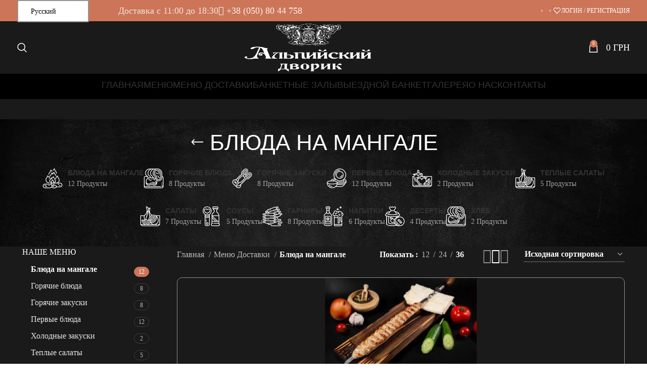

--- FILE ---
content_type: text/html; charset=UTF-8
request_url: https://alp-dvor.com.ua/category/blyuda-na-mangale/
body_size: 104968
content:
<!DOCTYPE html><html lang="ru-RU" prefix="og: https://ogp.me/ns#"><head><script data-no-optimize="1">var litespeed_docref=sessionStorage.getItem("litespeed_docref");litespeed_docref&&(Object.defineProperty(document,"referrer",{get:function(){return litespeed_docref}}),sessionStorage.removeItem("litespeed_docref"));</script> <meta charset="UTF-8"><link rel="profile" href="https://gmpg.org/xfn/11"><link rel="pingback" href="https://alp-dvor.com.ua/xmlrpc.php"><title>Блюда на мангале &bull; Заказать Доставку «Альпийский Дворик» г. Харьков</title><meta name="description" content="Закажите вкусный шашлык и сочные блюда на гриле в ресторане восточной и европейской кухни «Альпийский Дворик». Бесплатная доставка еды на дом и в офис."/><meta name="robots" content="follow, index, max-snippet:-1, max-video-preview:-1, max-image-preview:large"/><link rel="canonical" href="https://alp-dvor.com.ua/category/blyuda-na-mangale/" /><meta property="og:locale" content="ru_RU" /><meta property="og:type" content="article" /><meta property="og:title" content="Блюда на мангале &bull; Заказать Доставку «Альпийский Дворик» г. Харьков" /><meta property="og:description" content="Закажите вкусный шашлык и сочные блюда на гриле в ресторане восточной и европейской кухни «Альпийский Дворик». Бесплатная доставка еды на дом и в офис." /><meta property="og:url" content="https://alp-dvor.com.ua/category/blyuda-na-mangale/" /><meta property="og:site_name" content="Ресторан «Альпийский Дворик» | Харьков" /><meta property="article:publisher" content="https://www.facebook.com/AlpDvorik" /><meta property="og:image" content="https://alp-dvor.com.ua/wp-content/uploads/2019/10/photo_2019-10-01_20-33-05.jpg" /><meta property="og:image:secure_url" content="https://alp-dvor.com.ua/wp-content/uploads/2019/10/photo_2019-10-01_20-33-05.jpg" /><meta property="og:image:width" content="1280" /><meta property="og:image:height" content="853" /><meta property="og:image:type" content="image/jpeg" /><meta name="twitter:card" content="summary_large_image" /><meta name="twitter:title" content="Блюда на мангале &bull; Заказать Доставку «Альпийский Дворик» г. Харьков" /><meta name="twitter:description" content="Закажите вкусный шашлык и сочные блюда на гриле в ресторане восточной и европейской кухни «Альпийский Дворик». Бесплатная доставка еды на дом и в офис." /><meta name="twitter:image" content="https://alp-dvor.com.ua/wp-content/uploads/2019/10/photo_2019-10-01_20-33-05.jpg" /><meta name="twitter:label1" content="Товары" /><meta name="twitter:data1" content="12" /> <script type="application/ld+json" class="rank-math-schema-pro">{"@context":"https://schema.org","@graph":[{"@type":"Organization","@id":"https://alp-dvor.com.ua/#organization","name":"\u0420\u0435\u0441\u0442\u043e\u0440\u0430\u043d \u00ab\u0410\u043b\u044c\u043f\u0438\u0439\u0441\u043a\u0438\u0439 \u0414\u0432\u043e\u0440\u0438\u043a\u00bb","sameAs":["https://www.facebook.com/AlpDvorik"]},{"@type":"WebSite","@id":"https://alp-dvor.com.ua/#website","url":"https://alp-dvor.com.ua","name":"\u0420\u0435\u0441\u0442\u043e\u0440\u0430\u043d \u00ab\u0410\u043b\u044c\u043f\u0438\u0439\u0441\u043a\u0438\u0439 \u0414\u0432\u043e\u0440\u0438\u043a\u00bb","publisher":{"@id":"https://alp-dvor.com.ua/#organization"},"inLanguage":"ru-RU"},{"@type":"CollectionPage","@id":"https://alp-dvor.com.ua/category/blyuda-na-mangale/#webpage","url":"https://alp-dvor.com.ua/category/blyuda-na-mangale/","name":"\u0411\u043b\u044e\u0434\u0430 \u043d\u0430 \u043c\u0430\u043d\u0433\u0430\u043b\u0435 &bull; \u0417\u0430\u043a\u0430\u0437\u0430\u0442\u044c \u0414\u043e\u0441\u0442\u0430\u0432\u043a\u0443 \u00ab\u0410\u043b\u044c\u043f\u0438\u0438\u0306\u0441\u043a\u0438\u0438\u0306 \u0414\u0432\u043e\u0440\u0438\u043a\u00bb \u0433. \u0425\u0430\u0440\u044c\u043a\u043e\u0432","isPartOf":{"@id":"https://alp-dvor.com.ua/#website"},"inLanguage":"ru-RU"}]}</script>  <script type='application/javascript'>console.log('PixelYourSite PRO version 9.11.0');</script> <link rel='dns-prefetch' href='//connect.facebook.net' /><link rel='dns-prefetch' href='//ccss.api.litespeedtech.com' /><link rel='dns-prefetch' href='//www.google-analytics.com' /><link rel='dns-prefetch' href='//www.googletagmanager.com' /><link rel='dns-prefetch' href='//s.ytimg.com' /><link rel='dns-prefetch' href='//fonts.gstatic.com' /><link rel='dns-prefetch' href='//fonts.googleapis.com' /><link rel='dns-prefetch' href='//www.youtube.com' /><link rel="alternate" type="application/rss+xml" title="Ресторан «Альпийский Дворик» | Харьков &raquo; Лента" href="https://alp-dvor.com.ua/feed/" /><link rel="alternate" type="application/rss+xml" title="Ресторан «Альпийский Дворик» | Харьков &raquo; Лента комментариев" href="https://alp-dvor.com.ua/comments/feed/" /><link rel="alternate" type="application/rss+xml" title="Ресторан «Альпийский Дворик» | Харьков &raquo; Лента элемента Блюда на мангале таксономии Категория" href="https://alp-dvor.com.ua/category/blyuda-na-mangale/feed/" /><style id='wp-img-auto-sizes-contain-inline-css' type='text/css'>img:is([sizes=auto i],[sizes^="auto," i]){contain-intrinsic-size:3000px 1500px}
/*# sourceURL=wp-img-auto-sizes-contain-inline-css */</style><style id="litespeed-ccss">body:after{content:url(/wp-content/plugins/instagram-feed-pro/img/sbi-sprite.png);display:none}.woocommerce form .form-row .required{visibility:visible}.trp-language-switcher{height:42px;position:relative;box-sizing:border-box;width:200px;text-overflow:ellipsis;white-space:nowrap}.trp-language-switcher>div{box-sizing:border-box;padding:4px 20px 3px 13px;border:1.5px solid #949494;border-radius:2px;background-image:url(/wp-content/plugins/translatepress-multilingual/assets/images/arrow-down-3101.svg);background-repeat:no-repeat;background-position:calc(100% - 20px) calc(1em + 2px),calc(100% - 3px) calc(1em + 0px);background-size:8px 8px,8px 8px;background-repeat:no-repeat;background-color:#fff}.trp-language-switcher>div>a{display:block;padding:7px 12px;border-radius:3px;text-decoration:none;color:#1e1e1e;font-style:normal;font-weight:400;font-size:16px}.trp-language-switcher .trp-ls-shortcode-current-language{display:inline-block}.trp-language-switcher .trp-ls-shortcode-language{display:inline-block;height:1px;overflow:hidden;visibility:hidden;z-index:1;max-height:250px;overflow-y:auto;left:0;top:0;min-height:auto}[class*=" eicon-"],[class^=eicon]{display:inline-block;font-family:eicons;font-size:inherit;font-weight:400;font-style:normal;font-variant:normal;line-height:1;text-rendering:auto;-webkit-font-smoothing:antialiased;-moz-osx-font-smoothing:grayscale}.eicon-menu-bar:before{content:"\e816"}.eicon-chevron-right:before{content:"\e87d"}.eicon-chevron-left:before{content:"\e87e"}.eicon-close:before{content:"\e87f"}.elementor-screen-only{position:absolute;top:-10000em;width:1px;height:1px;margin:-1px;padding:0;overflow:hidden;clip:rect(0,0,0,0);border:0}.elementor *,.elementor :after,.elementor :before{box-sizing:border-box}.elementor a{box-shadow:none;text-decoration:none}.elementor img{height:auto;max-width:100%;border:none;border-radius:0;box-shadow:none}.elementor .elementor-widget:not(.elementor-widget-text-editor):not(.elementor-widget-theme-post-content) figure{margin:0}.elementor-element{--flex-direction:initial;--flex-wrap:initial;--justify-content:initial;--align-items:initial;--align-content:initial;--gap:initial;--flex-basis:initial;--flex-grow:initial;--flex-shrink:initial;--order:initial;--align-self:initial;flex-basis:var(--flex-basis);flex-grow:var(--flex-grow);flex-shrink:var(--flex-shrink);order:var(--order);align-self:var(--align-self)}.elementor-align-center{text-align:center}:root{--page-title-display:block}h1.entry-title{display:var(--page-title-display)}.elementor-section{position:relative}.elementor-section .elementor-container{display:flex;margin-right:auto;margin-left:auto;position:relative}@media (max-width:1024px){.elementor-section .elementor-container{flex-wrap:wrap}}.elementor-widget-wrap{position:relative;width:100%;flex-wrap:wrap;align-content:flex-start}.elementor:not(.elementor-bc-flex-widget) .elementor-widget-wrap{display:flex}.elementor-widget-wrap>.elementor-element{width:100%}.elementor-widget{position:relative}.elementor-widget:not(:last-child){margin-bottom:20px}.elementor-column{position:relative;min-height:1px;display:flex}@media (min-width:768px){.elementor-column.elementor-col-100{width:100%}}@media (max-width:767px){.elementor-column{width:100%}}ul.elementor-icon-list-items.elementor-inline-items{display:flex;flex-wrap:wrap}ul.elementor-icon-list-items.elementor-inline-items .elementor-inline-item{word-break:break-word}.elementor-element{--swiper-theme-color:#000;--swiper-navigation-size:44px;--swiper-pagination-bullet-size:6px;--swiper-pagination-bullet-horizontal-gap:6px}.elementor-element .swiper-container .swiper-slide figure{line-height:0}.elementor-element .swiper-container .elementor-swiper-button{position:absolute;display:inline-flex;z-index:1;font-size:25px;color:hsla(0,0%,93.3%,.9);top:50%;transform:translateY(-50%)}.elementor-element .swiper-container .elementor-swiper-button-prev{left:10px}.elementor-element .swiper-container .elementor-swiper-button-next{right:10px}.elementor .elementor-element ul.elementor-icon-list-items{padding:0}.elementor-widget.elementor-icon-list--layout-inline .elementor-widget-container{overflow:hidden}.elementor-widget .elementor-icon-list-items.elementor-inline-items{margin-right:-8px;margin-left:-8px}.elementor-widget .elementor-icon-list-items.elementor-inline-items .elementor-icon-list-item{margin-right:8px;margin-left:8px}.elementor-widget .elementor-icon-list-items.elementor-inline-items .elementor-icon-list-item:after{width:auto;left:auto;right:auto;position:relative;height:100%;border-top:0;border-bottom:0;border-right:0;border-left-width:1px;border-style:solid;right:-8px}.elementor-widget .elementor-icon-list-items{list-style-type:none;margin:0;padding:0}.elementor-widget .elementor-icon-list-item{margin:0;padding:0;position:relative}.elementor-widget .elementor-icon-list-item:after{position:absolute;bottom:0;width:100%}.elementor-widget .elementor-icon-list-item,.elementor-widget .elementor-icon-list-item a{display:flex;font-size:inherit;align-items:var(--icon-vertical-align,center)}.elementor-widget .elementor-icon-list-icon+.elementor-icon-list-text{align-self:center;padding-left:5px}.elementor-widget .elementor-icon-list-icon{display:flex;position:relative;top:var(--icon-vertical-offset,initial)}.elementor-widget .elementor-icon-list-icon i{width:1.25em;font-size:var(--e-icon-list-icon-size)}.elementor-widget.elementor-widget-icon-list .elementor-icon-list-icon{text-align:var(--e-icon-list-icon-align)}.elementor-widget.elementor-list-item-link-full_width a{width:100%}.elementor-widget.elementor-align-center .elementor-icon-list-item,.elementor-widget.elementor-align-center .elementor-icon-list-item a{justify-content:center}.elementor-widget.elementor-align-center .elementor-icon-list-item:after{margin:auto}.elementor-widget.elementor-align-center .elementor-inline-items{justify-content:center}.elementor-widget:not(.elementor-align-right) .elementor-icon-list-item:after{left:0}.elementor-widget:not(.elementor-align-left) .elementor-icon-list-item:after{right:0}@media (min-width:-1){.elementor-widget:not(.elementor-widescreen-align-right) .elementor-icon-list-item:after{left:0}.elementor-widget:not(.elementor-widescreen-align-left) .elementor-icon-list-item:after{right:0}}@media (max-width:-1){.elementor-widget:not(.elementor-laptop-align-right) .elementor-icon-list-item:after{left:0}.elementor-widget:not(.elementor-laptop-align-left) .elementor-icon-list-item:after{right:0}}@media (max-width:-1){.elementor-widget:not(.elementor-tablet_extra-align-right) .elementor-icon-list-item:after{left:0}.elementor-widget:not(.elementor-tablet_extra-align-left) .elementor-icon-list-item:after{right:0}}@media (max-width:1024px){.elementor-widget:not(.elementor-tablet-align-right) .elementor-icon-list-item:after{left:0}.elementor-widget:not(.elementor-tablet-align-left) .elementor-icon-list-item:after{right:0}}@media (max-width:-1){.elementor-widget:not(.elementor-mobile_extra-align-right) .elementor-icon-list-item:after{left:0}.elementor-widget:not(.elementor-mobile_extra-align-left) .elementor-icon-list-item:after{right:0}}@media (max-width:767px){.elementor-widget:not(.elementor-mobile-align-right) .elementor-icon-list-item:after{left:0}.elementor-widget:not(.elementor-mobile-align-left) .elementor-icon-list-item:after{right:0}}.elementor-widget-image-carousel .swiper-container{position:static}.elementor-widget-image-carousel .swiper-container .swiper-slide figure{line-height:inherit}.elementor-widget-image-carousel .swiper-slide{text-align:center}.elementor-image-carousel-wrapper:not(.swiper-container-initialized):not(.swiper-initialized) .swiper-slide{max-width:calc(100%/var(--e-image-carousel-slides-to-show,3))}.swiper-container{margin-left:auto;margin-right:auto;position:relative;overflow:hidden;z-index:1}.swiper-container .swiper-slide figure{line-height:0}.swiper-wrapper{position:relative;width:100%;height:100%;z-index:1;display:flex;box-sizing:content-box}.swiper-wrapper{transform:translateZ(0)}.swiper-slide{flex-shrink:0;width:100%;height:100%;position:relative}.elementor-swiper-button{position:absolute;display:inline-flex;z-index:1;font-size:25px;color:hsla(0,0%,93.3%,.9);top:50%;transform:translateY(-50%)}.elementor-swiper-button-prev{left:10px}.elementor-swiper-button-next{right:10px}.swiper-lazy-preloader{width:42px;height:42px;position:absolute;left:50%;top:50%;margin-left:-21px;margin-top:-21px;z-index:10;transform-origin:50%;animation:swiper-preloader-spin 1s steps(12) infinite}.swiper-lazy-preloader:after{display:block;content:"";width:100%;height:100%;background-size:100%;background:url("data:image/svg+xml;charset=utf-8,%3Csvg viewBox='0 0 120 120' xmlns='http://www.w3.org/2000/svg' xmlns:xlink='http://www.w3.org/1999/xlink'%3E%3Cdefs%3E%3Cpath id='a' stroke='%236c6c6c' stroke-width='11' stroke-linecap='round' d='M60 7v20'/%3E%3C/defs%3E%3Cuse xlink:href='%23a' opacity='.27'/%3E%3Cuse xlink:href='%23a' opacity='.27' transform='rotate(30 60 60)'/%3E%3Cuse xlink:href='%23a' opacity='.27' transform='rotate(60 60 60)'/%3E%3Cuse xlink:href='%23a' opacity='.27' transform='rotate(90 60 60)'/%3E%3Cuse xlink:href='%23a' opacity='.27' transform='rotate(120 60 60)'/%3E%3Cuse xlink:href='%23a' opacity='.27' transform='rotate(150 60 60)'/%3E%3Cuse xlink:href='%23a' opacity='.37' transform='rotate(180 60 60)'/%3E%3Cuse xlink:href='%23a' opacity='.46' transform='rotate(210 60 60)'/%3E%3Cuse xlink:href='%23a' opacity='.56' transform='rotate(240 60 60)'/%3E%3Cuse xlink:href='%23a' opacity='.66' transform='rotate(270 60 60)'/%3E%3Cuse xlink:href='%23a' opacity='.75' transform='rotate(300 60 60)'/%3E%3Cuse xlink:href='%23a' opacity='.85' transform='rotate(330 60 60)'/%3E%3C/svg%3E") no-repeat 50%}@keyframes swiper-preloader-spin{to{transform:rotate(1turn)}}.elementor-kit-584{--e-global-color-primary:#6ec1e4;--e-global-color-secondary:#54595f;--e-global-color-text:#7a7a7a;--e-global-color-accent:#61ce70;--e-global-color-dd4a329:#d1d1d1;--e-global-color-e92ec84:#cc7558;--e-global-color-b7b2c01:#fff;--e-global-color-2d5aca6:#23282f;--e-global-typography-primary-font-family:"Roboto";--e-global-typography-primary-font-weight:600;--e-global-typography-secondary-font-family:"Roboto Slab";--e-global-typography-secondary-font-weight:400;--e-global-typography-text-font-family:"Roboto";--e-global-typography-text-font-weight:400;--e-global-typography-accent-font-family:"Roboto";--e-global-typography-accent-font-weight:500;--e-global-typography-913e28d-font-family:"Georgia";--e-global-typography-913e28d-line-height:1.2em}.elementor-widget:not(:last-child){margin-block-end:20px}.elementor-element{--widgets-spacing:20px 20px}h1.entry-title{display:var(--page-title-display)}[data-elementor-type=popup]:not(.elementor-edit-area){display:none}.elementor-icon-list-items .elementor-icon-list-item .elementor-icon-list-text{display:inline-block}.swiper-slide{will-change:transform;border-style:solid;border-width:0;overflow:hidden}.swiper-slide a{display:inline}.elementor-item:after,.elementor-item:before{display:block;position:absolute}.elementor-item:not(:hover):not(:focus):not(.elementor-item-active):not(.highlighted):after,.elementor-item:not(:hover):not(:focus):not(.elementor-item-active):not(.highlighted):before{opacity:0}.elementor-nav-menu--main .elementor-nav-menu a{padding:13px 20px}.elementor-nav-menu--main .elementor-nav-menu ul{position:absolute;width:12em;border-width:0;border-style:solid;padding:0}.elementor-nav-menu--layout-horizontal .elementor-nav-menu a{white-space:nowrap;flex-grow:1}.elementor-nav-menu--layout-horizontal .elementor-nav-menu>li ul{top:100%!important}.elementor-nav-menu--layout-horizontal .elementor-nav-menu>li:not(:first-child)>ul{left:var(--e-nav-menu-horizontal-menu-item-margin)!important}.elementor-nav-menu__align-center .elementor-nav-menu{margin-left:auto;margin-right:auto;justify-content:center}.elementor-nav-menu{position:relative;z-index:2}.elementor-nav-menu:after{content:" ";display:block;height:0;font:0/0 serif;clear:both;visibility:hidden;overflow:hidden}.elementor-nav-menu,.elementor-nav-menu li,.elementor-nav-menu ul{display:block;list-style:none;margin:0;padding:0;line-height:normal}.elementor-nav-menu ul{display:none}.elementor-nav-menu a,.elementor-nav-menu li{position:relative}.elementor-nav-menu li{border-width:0}.elementor-nav-menu a{display:flex;align-items:center}.elementor-nav-menu a{padding:10px 20px;line-height:20px}.elementor-menu-toggle{display:flex;align-items:center;justify-content:center;font-size:var(--nav-menu-icon-size,22px);padding:.25em;border:0 solid;border-radius:3px;background-color:rgba(0,0,0,.05);color:#33373d}.elementor-menu-toggle:not(.elementor-active) .elementor-menu-toggle__icon--close{display:none}.elementor-nav-menu--dropdown{background-color:#fff;font-size:13px}.elementor-nav-menu--dropdown.elementor-nav-menu__container{margin-top:10px;transform-origin:top;overflow-y:auto;overflow-x:hidden}.elementor-nav-menu--dropdown.elementor-nav-menu__container .elementor-sub-item{font-size:.85em}.elementor-nav-menu--dropdown a{color:#33373d}ul.elementor-nav-menu--dropdown a{text-shadow:none;border-left:8px solid transparent}.elementor-nav-menu__text-align-center .elementor-nav-menu--dropdown .elementor-nav-menu a{justify-content:center}.elementor-nav-menu--toggle .elementor-menu-toggle:not(.elementor-active)+.elementor-nav-menu__container{transform:scaleY(0);max-height:0;overflow:hidden}@media (min-width:1025px){.elementor-nav-menu--dropdown-tablet .elementor-menu-toggle,.elementor-nav-menu--dropdown-tablet .elementor-nav-menu--dropdown{display:none}.elementor-nav-menu--dropdown-tablet nav.elementor-nav-menu--dropdown.elementor-nav-menu__container{overflow-y:hidden}}.swiper-container:not(.swiper-container-initialized)>.swiper-wrapper{gap:var(--e-n-carousel-swiper-slides-gap);overflow:hidden}.elementor-widget-icon-list .elementor-icon-list-item:not(:last-child):after{border-color:var(--e-global-color-text)}.elementor-widget-icon-list .elementor-icon-list-icon i{color:var(--e-global-color-primary)}.elementor-widget-icon-list .elementor-icon-list-item>.elementor-icon-list-text,.elementor-widget-icon-list .elementor-icon-list-item>a{font-family:var(--e-global-typography-text-font-family),Sans-serif;font-weight:var(--e-global-typography-text-font-weight)}.elementor-widget-icon-list .elementor-icon-list-text{color:var(--e-global-color-secondary)}.elementor-widget-nav-menu .elementor-nav-menu .elementor-item{font-family:var(--e-global-typography-primary-font-family),Sans-serif;font-weight:var(--e-global-typography-primary-font-weight)}.elementor-widget-nav-menu .elementor-nav-menu--dropdown .elementor-item,.elementor-widget-nav-menu .elementor-nav-menu--dropdown .elementor-sub-item{font-family:var(--e-global-typography-accent-font-family),Sans-serif;font-weight:var(--e-global-typography-accent-font-weight)}.elementor-14233 .elementor-element.elementor-element-556ba0a>.elementor-container>.elementor-column>.elementor-widget-wrap{align-content:flex-start;align-items:flex-start}.elementor-14233 .elementor-element.elementor-element-556ba0a:not(.elementor-motion-effects-element-type-background){background-color:#23282f}.elementor-14233 .elementor-element.elementor-element-556ba0a{border-radius:25px}.elementor-14233 .elementor-element.elementor-element-556ba0a{padding:15px}.elementor-14233 .elementor-element.elementor-element-c3f4bd9>.elementor-element-populated{padding:0}.elementor-14233 .elementor-element.elementor-element-26fae2d{--e-image-carousel-slides-to-show:3}.elementor-14233 .elementor-element.elementor-element-26fae2d .elementor-swiper-button.elementor-swiper-button-prev,.elementor-14233 .elementor-element.elementor-element-26fae2d .elementor-swiper-button.elementor-swiper-button-next{color:#cc7558}.elementor-14233 .elementor-element.elementor-element-26fae2d .elementor-image-carousel-wrapper .elementor-image-carousel .swiper-slide-image{border-radius:10px}.elementor-14233 .elementor-element.elementor-element-26fae2d>.elementor-widget-container{margin:0 0 10px}.elementor-14233 .elementor-element.elementor-element-7427716 .title{font-size:24px;line-height:24px}.elementor-14233 .elementor-element.elementor-element-7427716 .title-after_title{font-size:14px;line-height:14px}.elementor-14233 .elementor-element.elementor-element-7427716>.elementor-widget-container{margin:0}.elementor-14233 .elementor-element.elementor-element-6b91861 .wd-text-block{font-family:"Trebuchet MS",Sans-serif;font-size:14px;line-height:18px}.elementor-14233 .elementor-element.elementor-element-6b91861>.elementor-widget-container{margin:0 0 -10px}.elementor-14233 .elementor-element.elementor-element-ad44666 .elementor-icon-list-icon i{color:var(--e-global-color-b7b2c01)}.elementor-14233 .elementor-element.elementor-element-ad44666{--e-icon-list-icon-size:18px;--e-icon-list-icon-align:center;--e-icon-list-icon-margin:0 calc(var(--e-icon-list-icon-size,1em)*0.125);--icon-vertical-offset:0px}.elementor-14233 .elementor-element.elementor-element-ad44666 .elementor-icon-list-item>.elementor-icon-list-text,.elementor-14233 .elementor-element.elementor-element-ad44666 .elementor-icon-list-item>a{font-family:"Trebuchet MS",Sans-serif;font-size:16px;font-weight:400}.elementor-14233 .elementor-element.elementor-element-ad44666 .elementor-icon-list-text{color:var(--e-global-color-b7b2c01)}.elementor-14233 .elementor-element.elementor-element-ad44666>.elementor-widget-container{margin:10px 0 -10px}@media (max-width:1024px){.elementor-14233 .elementor-element.elementor-element-7427716 .title-after_title,.elementor-14233 .elementor-element.elementor-element-7427716 .woodmart-title-container{max-width:413px}.elementor-14233 .elementor-element.elementor-element-7427716 .title{font-size:24px}}@media (max-width:767px){.elementor-14233 .elementor-element.elementor-element-26fae2d{--e-image-carousel-slides-to-show:2}.elementor-14233 .elementor-element.elementor-element-7427716 .title{font-size:20px}}.elementor-widget:not(:last-child){margin-bottom:5px}li{margin-bottom:5px!important}p{margin-bottom:10px!important}.elementor-14231 .elementor-element.elementor-element-556ba0a>.elementor-container>.elementor-column>.elementor-widget-wrap{align-content:flex-start;align-items:flex-start}.elementor-14231 .elementor-element.elementor-element-556ba0a:not(.elementor-motion-effects-element-type-background){background-color:#23282f}.elementor-14231 .elementor-element.elementor-element-556ba0a{border-radius:25px}.elementor-14231 .elementor-element.elementor-element-556ba0a{padding:15px}.elementor-14231 .elementor-element.elementor-element-c3f4bd9>.elementor-element-populated{padding:0}.elementor-14231 .elementor-element.elementor-element-26fae2d{--e-image-carousel-slides-to-show:3}.elementor-14231 .elementor-element.elementor-element-26fae2d .elementor-swiper-button.elementor-swiper-button-prev,.elementor-14231 .elementor-element.elementor-element-26fae2d .elementor-swiper-button.elementor-swiper-button-next{color:#cc7558}.elementor-14231 .elementor-element.elementor-element-26fae2d .elementor-image-carousel-wrapper .elementor-image-carousel .swiper-slide-image{border-radius:10px}.elementor-14231 .elementor-element.elementor-element-26fae2d>.elementor-widget-container{margin:0 0 10px}.elementor-14231 .elementor-element.elementor-element-7427716 .title{font-size:24px;line-height:24px}.elementor-14231 .elementor-element.elementor-element-7427716 .title-after_title{font-size:14px;line-height:14px}.elementor-14231 .elementor-element.elementor-element-7427716>.elementor-widget-container{margin:0}.elementor-14231 .elementor-element.elementor-element-6b91861 .wd-text-block{font-family:"Trebuchet MS",Sans-serif;font-size:14px;line-height:18px}.elementor-14231 .elementor-element.elementor-element-6b91861>.elementor-widget-container{margin:0 0 -10px}.elementor-14231 .elementor-element.elementor-element-ad44666 .elementor-icon-list-icon i{color:var(--e-global-color-b7b2c01)}.elementor-14231 .elementor-element.elementor-element-ad44666{--e-icon-list-icon-size:18px;--e-icon-list-icon-align:center;--e-icon-list-icon-margin:0 calc(var(--e-icon-list-icon-size,1em)*0.125);--icon-vertical-offset:0px}.elementor-14231 .elementor-element.elementor-element-ad44666 .elementor-icon-list-item>.elementor-icon-list-text,.elementor-14231 .elementor-element.elementor-element-ad44666 .elementor-icon-list-item>a{font-family:"Trebuchet MS",Sans-serif;font-size:16px;font-weight:400}.elementor-14231 .elementor-element.elementor-element-ad44666 .elementor-icon-list-text{color:var(--e-global-color-b7b2c01)}.elementor-14231 .elementor-element.elementor-element-ad44666>.elementor-widget-container{margin:10px 0 -10px}@media (max-width:1024px){.elementor-14231 .elementor-element.elementor-element-7427716 .title-after_title,.elementor-14231 .elementor-element.elementor-element-7427716 .woodmart-title-container{max-width:413px}.elementor-14231 .elementor-element.elementor-element-7427716 .title{font-size:24px}}@media (max-width:767px){.elementor-14231 .elementor-element.elementor-element-26fae2d{--e-image-carousel-slides-to-show:2}.elementor-14231 .elementor-element.elementor-element-7427716 .title{font-size:20px}}.elementor-widget:not(:last-child){margin-bottom:5px}li{margin-bottom:5px!important}p{margin-bottom:10px!important}.elementor-14229 .elementor-element.elementor-element-556ba0a>.elementor-container>.elementor-column>.elementor-widget-wrap{align-content:flex-start;align-items:flex-start}.elementor-14229 .elementor-element.elementor-element-556ba0a:not(.elementor-motion-effects-element-type-background){background-color:#23282f}.elementor-14229 .elementor-element.elementor-element-556ba0a{border-radius:25px}.elementor-14229 .elementor-element.elementor-element-556ba0a{padding:15px}.elementor-14229 .elementor-element.elementor-element-c3f4bd9>.elementor-element-populated{padding:0}.elementor-14229 .elementor-element.elementor-element-26fae2d{--e-image-carousel-slides-to-show:3}.elementor-14229 .elementor-element.elementor-element-26fae2d .elementor-swiper-button.elementor-swiper-button-prev,.elementor-14229 .elementor-element.elementor-element-26fae2d .elementor-swiper-button.elementor-swiper-button-next{color:#cc7558}.elementor-14229 .elementor-element.elementor-element-26fae2d .elementor-image-carousel-wrapper .elementor-image-carousel .swiper-slide-image{border-radius:10px}.elementor-14229 .elementor-element.elementor-element-26fae2d>.elementor-widget-container{margin:0 0 10px}.elementor-14229 .elementor-element.elementor-element-7427716 .title{font-size:24px;line-height:24px}.elementor-14229 .elementor-element.elementor-element-7427716 .title-after_title{font-size:14px;line-height:14px}.elementor-14229 .elementor-element.elementor-element-7427716>.elementor-widget-container{margin:0}.elementor-14229 .elementor-element.elementor-element-6b91861 .wd-text-block{font-family:"Trebuchet MS",Sans-serif;font-size:14px;line-height:18px}.elementor-14229 .elementor-element.elementor-element-6b91861>.elementor-widget-container{margin:0 0 -10px}.elementor-14229 .elementor-element.elementor-element-ad44666 .elementor-icon-list-icon i{color:var(--e-global-color-b7b2c01)}.elementor-14229 .elementor-element.elementor-element-ad44666{--e-icon-list-icon-size:18px;--e-icon-list-icon-align:center;--e-icon-list-icon-margin:0 calc(var(--e-icon-list-icon-size,1em)*0.125);--icon-vertical-offset:0px}.elementor-14229 .elementor-element.elementor-element-ad44666 .elementor-icon-list-item>.elementor-icon-list-text,.elementor-14229 .elementor-element.elementor-element-ad44666 .elementor-icon-list-item>a{font-family:"Trebuchet MS",Sans-serif;font-size:16px;font-weight:400}.elementor-14229 .elementor-element.elementor-element-ad44666 .elementor-icon-list-text{color:var(--e-global-color-b7b2c01)}.elementor-14229 .elementor-element.elementor-element-ad44666>.elementor-widget-container{margin:10px 0 -10px}@media (max-width:1024px){.elementor-14229 .elementor-element.elementor-element-7427716 .title-after_title,.elementor-14229 .elementor-element.elementor-element-7427716 .woodmart-title-container{max-width:413px}.elementor-14229 .elementor-element.elementor-element-7427716 .title{font-size:24px}}@media (max-width:767px){.elementor-14229 .elementor-element.elementor-element-26fae2d{--e-image-carousel-slides-to-show:2}.elementor-14229 .elementor-element.elementor-element-7427716 .title{font-size:20px}}.elementor-widget:not(:last-child){margin-bottom:5px}li{margin-bottom:5px!important}p{margin-bottom:10px!important}.elementor-9231 .elementor-element.elementor-element-556ba0a>.elementor-container>.elementor-column>.elementor-widget-wrap{align-content:flex-start;align-items:flex-start}.elementor-9231 .elementor-element.elementor-element-556ba0a:not(.elementor-motion-effects-element-type-background){background-color:#23282f}.elementor-9231 .elementor-element.elementor-element-556ba0a{border-radius:25px}.elementor-9231 .elementor-element.elementor-element-556ba0a{padding:15px}.elementor-9231 .elementor-element.elementor-element-c3f4bd9>.elementor-element-populated{padding:0}.elementor-9231 .elementor-element.elementor-element-26fae2d{--e-image-carousel-slides-to-show:3}.elementor-9231 .elementor-element.elementor-element-26fae2d .elementor-swiper-button.elementor-swiper-button-prev,.elementor-9231 .elementor-element.elementor-element-26fae2d .elementor-swiper-button.elementor-swiper-button-next{color:#cc7558}.elementor-9231 .elementor-element.elementor-element-26fae2d .elementor-image-carousel-wrapper .elementor-image-carousel .swiper-slide-image{border-radius:10px}.elementor-9231 .elementor-element.elementor-element-26fae2d>.elementor-widget-container{margin:0 0 10px}.elementor-9231 .elementor-element.elementor-element-7427716 .title{font-size:24px;line-height:24px}.elementor-9231 .elementor-element.elementor-element-7427716 .title-after_title{font-size:14px;line-height:14px}.elementor-9231 .elementor-element.elementor-element-7427716>.elementor-widget-container{margin:0}.elementor-9231 .elementor-element.elementor-element-6b91861 .wd-text-block{font-family:"Trebuchet MS",Sans-serif;font-size:14px;line-height:18px}.elementor-9231 .elementor-element.elementor-element-6b91861>.elementor-widget-container{margin:0 0 -10px}.elementor-9231 .elementor-element.elementor-element-ad44666 .elementor-icon-list-icon i{color:var(--e-global-color-b7b2c01)}.elementor-9231 .elementor-element.elementor-element-ad44666{--e-icon-list-icon-size:18px;--e-icon-list-icon-align:center;--e-icon-list-icon-margin:0 calc(var(--e-icon-list-icon-size,1em)*0.125);--icon-vertical-offset:0px}.elementor-9231 .elementor-element.elementor-element-ad44666 .elementor-icon-list-item>.elementor-icon-list-text,.elementor-9231 .elementor-element.elementor-element-ad44666 .elementor-icon-list-item>a{font-family:"Trebuchet MS",Sans-serif;font-size:16px;font-weight:400}.elementor-9231 .elementor-element.elementor-element-ad44666 .elementor-icon-list-text{color:var(--e-global-color-b7b2c01)}.elementor-9231 .elementor-element.elementor-element-ad44666>.elementor-widget-container{margin:10px 0 -10px}@media (max-width:1024px){.elementor-9231 .elementor-element.elementor-element-7427716 .title-after_title,.elementor-9231 .elementor-element.elementor-element-7427716 .woodmart-title-container{max-width:413px}.elementor-9231 .elementor-element.elementor-element-7427716 .title{font-size:24px}}@media (max-width:767px){.elementor-9231 .elementor-element.elementor-element-26fae2d{--e-image-carousel-slides-to-show:2}.elementor-9231 .elementor-element.elementor-element-7427716 .title{font-size:20px}}.elementor-widget:not(:last-child){margin-bottom:5px}li{margin-bottom:5px!important}p{margin-bottom:10px!important}.fa,.fas{-moz-osx-font-smoothing:grayscale;-webkit-font-smoothing:antialiased;display:inline-block;font-style:normal;font-variant:normal;text-rendering:auto;line-height:1}.fa-phone:before{content:"\f095"}.fa-phone-square-alt:before{content:"\f87b"}.fa,.fas{font-family:"Font Awesome 5 Free";font-weight:900}.container{width:100%;padding-right:15px;padding-left:15px;margin-right:auto;margin-left:auto}.row{display:flex;flex-wrap:wrap;margin-right:-15px;margin-left:-15px}.col-12,.col-6,.col-lg-3,.col-lg-4,.col-lg-9,.col-md-3,.col-md-4,.col-md-9{position:relative;width:100%;min-height:1px;padding-right:15px;padding-left:15px}.col-6{flex:0 0 50%;max-width:50%}.col-12{flex:0 0 100%;max-width:100%}.order-last{order:13}@media (min-width:769px){.col-md-3{flex:0 0 25%;max-width:25%}.col-md-4{flex:0 0 33.333333%;max-width:33.333333%}.col-md-9{flex:0 0 75%;max-width:75%}.order-md-first{order:-1}}@media (min-width:1025px){.col-lg-3{flex:0 0 25%;max-width:25%}.col-lg-4{flex:0 0 33.333333%;max-width:33.333333%}.col-lg-9{flex:0 0 75%;max-width:75%}}.align-items-start{align-items:flex-start!important}:root{--wd-text-line-height:1.6;--wd-brd-radius:.001px;--wd-form-height:42px;--wd-form-color:inherit;--wd-form-placeholder-color:inherit;--wd-form-bg:transparent;--wd-form-brd-color:rgba(0,0,0,.1);--wd-form-brd-color-focus:rgba(0,0,0,.15);--wd-form-chevron:url([data-uri]);--btn-height:42px;--btn-transform:uppercase;--btn-font-weight:600;--btn-font-family:inherit;--btn-font-style:unset;--wd-main-bgcolor:#fff;--wd-scroll-w:.001px;--wd-admin-bar-h:.001px;--wd-tags-mb:20px;--wd-block-spacing:20px;--wd-header-banner-mt:.001px;--wd-sticky-nav-w:.001px;--color-white:#fff;--color-gray-100:#f7f7f7;--color-gray-200:#f1f1f1;--color-gray-300:#bbb;--color-gray-400:#a5a5a5;--color-gray-500:#777;--color-gray-600:#666;--color-gray-700:#555;--color-gray-800:#333;--color-gray-900:#242424;--bgcolor-black-rgb:0,0,0;--bgcolor-white-rgb:255,255,255;--bgcolor-white:#fff;--bgcolor-gray-100:#f7f7f7;--bgcolor-gray-200:#f7f7f7;--bgcolor-gray-300:#f1f1f1;--bgcolor-gray-400:rgba(187,187,187,.4);--brdcolor-gray-200:rgba(0,0,0,.075);--brdcolor-gray-300:rgba(0,0,0,.105);--brdcolor-gray-400:rgba(0,0,0,.12);--brdcolor-gray-500:rgba(0,0,0,.2)}html,body,div,span,h1,h2,h3,h5,p,a,img,strong,i,center,ul,li,form,label,aside,figure,header,nav,section{margin:0;padding:0;border:0;vertical-align:baseline;font:inherit;font-size:100%}*,*:before,*:after{-webkit-box-sizing:border-box;-moz-box-sizing:border-box;box-sizing:border-box}html{line-height:1;-webkit-text-size-adjust:100%;font-family:sans-serif;overflow-x:hidden}ul{list-style:none;margin-bottom:var(--list-mb);padding-left:var(--li-pl);--list-mb:20px;--li-mb:10px;--li-pl:17px}a img{border:none}aside,figure,header,nav,section{display:block}a,button,input{touch-action:manipulation}button,input,select{margin:0;color:inherit;font:inherit}button{overflow:visible}button{-webkit-appearance:button}button::-moz-focus-inner,input::-moz-focus-inner{padding:0;border:0;padding:0;border:0}body{margin:0;background-color:#fff;color:var(--wd-text-color);text-rendering:optimizeLegibility;font-weight:var(--wd-text-font-weight);font-style:var(--wd-text-font-style);font-size:var(--wd-text-font-size);font-family:var(--wd-text-font);-webkit-font-smoothing:antialiased;-moz-osx-font-smoothing:grayscale;line-height:var(--wd-text-line-height);--wd-header-h:calc(var(--wd-top-bar-h) + var(--wd-header-general-h) + var(--wd-header-bottom-h));--wd-header-sticky-h:calc(var(--wd-top-bar-sticky-h) + var(--wd-header-general-sticky-h) + var(--wd-header-bottom-sticky-h) + var(--wd-header-clone-h))}@supports (overflow:clip){body{overflow:clip}}p{margin-bottom:var(--wd-tags-mb)}a{color:var(--wd-link-color);text-decoration:none}label{display:block;margin-bottom:5px;color:var(--wd-title-color);vertical-align:middle;font-weight:400}.required{border:none;color:#e01020;font-size:16px;line-height:1}strong{font-weight:600}img{max-width:100%;height:auto;border:0;vertical-align:middle}h1{font-size:28px}h2{font-size:24px}h3{font-size:22px}h5{font-size:16px}.wd-entities-title a{color:inherit}h1,h2,h3,h5,.title{display:block;margin-bottom:var(--wd-tags-mb);color:var(--wd-title-color);text-transform:var(--wd-title-transform);font-weight:var(--wd-title-font-weight);font-style:var(--wd-title-font-style);font-family:var(--wd-title-font);line-height:1.4}.wd-entities-title{display:block;color:var(--wd-entities-title-color);word-wrap:break-word;font-weight:var(--wd-entities-title-font-weight);font-style:var(--wd-entities-title-font-style);font-family:var(--wd-entities-title-font);text-transform:var(--wd-entities-title-transform);line-height:1.4}li{margin-bottom:var(--li-mb)}li:last-child{margin-bottom:0}li>ul{margin-top:var(--li-mb);margin-bottom:0}ul{list-style:disc}.wd-sub-menu,.wd-nav{list-style:none;--li-pl:0}.wd-sub-menu,.wd-nav{--list-mb:0;--li-mb:0}.text-center{--content-align:center;--text-align:center;text-align:center}.text-left{--text-align:left;text-align:left;--content-align:flex-start}.wd-fontsize-s{font-size:16px}.wd-fontsize-xxl{font-size:36px}[class*=color-scheme-light]{--color-white:#000;--color-gray-100:rgba(255,255,255,.1);--color-gray-200:rgba(255,255,255,.2);--color-gray-300:rgba(255,255,255,.5);--color-gray-400:rgba(255,255,255,.6);--color-gray-500:rgba(255,255,255,.7);--color-gray-600:rgba(255,255,255,.8);--color-gray-700:rgba(255,255,255,.9);--color-gray-800:#fff;--color-gray-900:#fff;--bgcolor-black-rgb:255,255,255;--bgcolor-white-rgb:0,0,0;--bgcolor-white:#0f0f0f;--bgcolor-gray-100:#0a0a0a;--bgcolor-gray-200:#121212;--bgcolor-gray-300:#141414;--bgcolor-gray-400:#171717;--brdcolor-gray-200:rgba(255,255,255,.1);--brdcolor-gray-300:rgba(255,255,255,.15);--brdcolor-gray-400:rgba(255,255,255,.25);--brdcolor-gray-500:rgba(255,255,255,.3);--wd-text-color:rgba(255,255,255,.8);--wd-title-color:#fff;--wd-widget-title-color:var(--wd-title-color);--wd-entities-title-color:#fff;--wd-entities-title-color-hover:rgba(255,255,255,.8);--wd-link-color:rgba(255,255,255,.9);--wd-link-color-hover:#fff;--wd-form-brd-color:rgba(255,255,255,.2);--wd-form-brd-color-focus:rgba(255,255,255,.3);--wd-form-placeholder-color:rgba(255,255,255,.6);--wd-form-chevron:url([data-uri]);--wd-main-bgcolor:#1a1a1a;color:var(--wd-text-color)}.set-mb-s{--margin-bottom:10px}.set-mb-s>*{margin-bottom:var(--margin-bottom)}.set-cont-mb-s{--wd-tags-mb:10px}.reset-last-child>*:last-child{margin-bottom:0}@keyframes wd-fadeIn{from{opacity:0}to{opacity:1}}input[type=text],input[type=password],select{-webkit-appearance:none;-moz-appearance:none;appearance:none}input[type=text],input[type=password],select{padding:0 15px;max-width:100%;width:100%;height:var(--wd-form-height);border:var(--wd-form-brd-width) solid var(--wd-form-brd-color);border-radius:var(--wd-form-brd-radius);background-color:var(--wd-form-bg);box-shadow:none;color:var(--wd-form-color);vertical-align:middle;font-size:14px}::-webkit-input-placeholder{color:var(--wd-form-placeholder-color)}::-moz-placeholder{color:var(--wd-form-placeholder-color)}:-moz-placeholder{color:var(--wd-form-placeholder-color)}input[type=checkbox]{box-sizing:border-box;margin-top:0;padding:0;vertical-align:middle;margin-inline-end:5px}select{padding-right:30px;background-image:var(--wd-form-chevron);background-position:right 10px top 50%;background-size:auto 18px;background-repeat:no-repeat}select option{background-color:var(--bgcolor-white)}input:-webkit-autofill{border-color:var(--wd-form-brd-color);-webkit-box-shadow:0 0 0 1000px var(--wd-form-bg) inset;-webkit-text-fill-color:var(--wd-form-color)}.wd-spacing-10{--wd-sp:10px}.wd-loader:after{content:"";display:inline-block;width:30px;height:30px;border:1px solid rgba(0,0,0,0);border-left-color:var(--color-gray-900);border-radius:50%;vertical-align:middle}.wd-dropdown{position:absolute;top:100%;left:0;z-index:380;margin-top:15px;margin-right:0;margin-left:calc(var(--nav-gap,.001px)/2*-1);background-color:var(--bgcolor-white);background-position:bottom right;background-clip:border-box;background-repeat:no-repeat;box-shadow:0 0 3px rgba(0,0,0,.15);text-align:left;border-radius:var(--wd-brd-radius);visibility:hidden;opacity:0;transform:translateY(15px) translateZ(0)}.wd-dropdown:after{content:"";position:absolute;inset-inline:0;bottom:100%;height:15px}.wd-dropdown-menu{min-height:min(var(--wd-dropdown-height),var(--wd-content-h,var(--wd-dropdown-height)));width:var(--wd-dropdown-width);background-image:var(--wd-dropdown-bg-img)}.wd-dropdown-menu.wd-design-default{padding:12px 20px;--wd-dropdown-width:220px}.wd-dropdown-menu.wd-design-default>.container{padding:0;width:auto}.wd-sub-menu{--sub-menu-color:#848484;--sub-menu-color-hover:var(--wd-primary-color)}.wd-sub-menu li{position:relative}.wd-sub-menu li>a{position:relative;display:flex;align-items:center;padding-top:8px;padding-bottom:8px;color:var(--sub-menu-color);font-size:14px;line-height:1.3}[class*=color-scheme-light] .wd-sub-menu{--sub-menu-color:rgba(255,255,255,.6);--sub-menu-color-hover:#fff}.wd-nav-img{display:inline-block;margin-right:7px;max-height:18px;width:auto!important}.wd-nav{--nav-gap:20px;display:inline-flex;flex-wrap:wrap;justify-content:var(--text-align);text-align:left;gap:1px var(--nav-gap)}.wd-nav>li{position:relative}.wd-nav>li>a{position:relative;display:flex;align-items:center;flex-direction:row;text-transform:uppercase;font-weight:600;font-size:13px;line-height:1.2}.wd-nav.wd-gap-m{--nav-gap:30px}.wd-nav[class*=wd-style-]{--nav-color:#333;--nav-color-hover:rgba(51,51,51,.7);--nav-color-active:rgba(51,51,51,.7);--nav-chevron-color:rgba(82,82,82,.45)}.wd-nav[class*=wd-style-]>li>a{color:var(--nav-color)}.wd-nav.wd-style-separated>li{align-items:center}.wd-nav.wd-style-separated>li:not(:last-child):after{height:18px}.wd-nav[class*=wd-style-underline] .nav-link-text{position:relative;display:inline-block;padding-block:1px;line-height:1.2}.wd-nav[class*=wd-style-underline] .nav-link-text:after{content:'';position:absolute;top:100%;left:0;width:0;height:2px;background-color:var(--wd-primary-color)}.wd-action-btn{display:inline-flex;vertical-align:middle;--action-btn-color:var(--color-gray-800);--action-btn-hover-color:var(--color-gray-500)}.wd-action-btn>a{display:inline-flex;align-items:center;justify-content:center;color:var(--action-btn-color)}.wd-action-btn>a:before{font-family:"woodmart-font"}.wd-action-btn>a:after{position:absolute;top:calc(50% - .5em);left:0;opacity:0;content:"";display:inline-block;width:1em;height:1em;border:1px solid rgba(0,0,0,0);border-left-color:var(--color-gray-900);border-radius:50%;vertical-align:middle}.wd-action-btn.wd-style-icon>a{position:relative;flex-direction:column;width:50px;height:50px;font-weight:400;font-size:0!important;line-height:0}.wd-action-btn.wd-style-icon>a:before{font-size:20px}.wd-action-btn.wd-style-icon>a:after{left:calc(50% - .5em);font-size:18px}.wd-action-btn.wd-style-text>a{position:relative;font-weight:600;line-height:1}.wd-action-btn.wd-style-text>a:before{margin-inline-end:.3em;font-size:110%;font-weight:400}.wd-cross-icon>a:before{content:"\f112"}.wd-burger-icon>a:before{content:"\f15a"}.wd-heading{display:flex;flex:0 0 auto;align-items:center;justify-content:flex-end;gap:10px;padding:20px 15px;border-bottom:1px solid var(--brdcolor-gray-300)}.wd-heading>a{--wd-link-color:var(--wd-primary-color);--wd-link-color-hover:var(--wd-primary-color)}.wd-heading .title{flex:1 1 auto;margin-bottom:0;font-size:130%}.wd-heading .wd-action-btn{flex:0 0 auto}.wd-heading .wd-action-btn.wd-style-text>a{height:25px}.widget-title{margin-bottom:20px;color:var(--wd-widget-title-color);text-transform:var(--wd-widget-title-transform);font-weight:var(--wd-widget-title-font-weight);font-style:var(--wd-widget-title-font-style);font-size:var(--wd-widget-title-font-size);font-family:var(--wd-widget-title-font)}.widget{margin-bottom:30px;padding-bottom:30px;border-bottom:1px solid var(--brdcolor-gray-300)}.widget:last-child{margin-bottom:0;padding-bottom:0;border-bottom:none}.website-wrapper{position:relative;background-color:var(--wd-main-bgcolor)}.main-page-wrapper{margin-top:-40px;padding-top:40px;min-height:50vh;background-color:var(--wd-main-bgcolor)}.site-content{margin-bottom:40px}.container{max-width:var(--wd-container-w)}.sidebar-container{margin-bottom:40px}.sidebar-container .wd-heading{display:none}@media (max-width:1024px){@supports not (overflow:clip){body{overflow:hidden}}.wd-fontsize-xxl{font-size:22px}}.widget_product_categories .count{padding-inline:5px;min-width:30px;height:20px;border:1px solid var(--brdcolor-gray-300);border-radius:35px;color:var(--color-gray-500);text-align:center;font-size:12px;line-height:18px;flex:0 0 auto}.widget_product_categories .product-categories li.current-cat>.count{color:#fff;background-color:var(--wd-primary-color);border-color:var(--wd-primary-color)}.widget_product_categories .widget-title{margin-bottom:10px}.widget_product_categories .product-categories{margin-bottom:-5px}.widget_product_categories .product-categories li{position:relative;display:flex;align-items:center;flex-wrap:wrap;margin-bottom:0}.widget_product_categories .product-categories li a{display:block;flex:1 1 calc(100% - 40px);padding-block:8px;padding-inline-end:5px;width:calc(100% - 40px);text-decoration:none}.widget_product_categories .product-categories li.current-cat>a{color:var(--color-gray-800);font-weight:600}.widget_product_categories .children{flex:1 1 auto;margin-top:0;padding-inline-start:15px;width:100%}.categories-accordion-on .widget_product_categories .product-categories{padding-inline-end:25px}.categories-accordion-on .widget_product_categories .product-categories li{align-items:flex-start}.categories-accordion-on .widget_product_categories .count{margin-top:8px}.categories-accordion-on .widget_product_categories .children{display:none}.elementor-column-gap-no{--wd-el-column-gap:.001px}.elementor-location-popup{overflow-x:hidden}.wd-breadcrumbs{vertical-align:middle}.woocommerce-breadcrumb{display:inline-flex;align-items:center;flex-wrap:wrap;color:var(--color-gray-800)}.woocommerce-breadcrumb a{margin-inline-end:6px}.woocommerce-breadcrumb a:after{content:"/";margin-inline-start:5px}.woocommerce-breadcrumb a{color:var(--color-gray-500)}.woocommerce-breadcrumb .breadcrumb-last{margin-inline-end:8px;font-weight:600}.woocommerce-breadcrumb .breadcrumb-last:last-child{margin-inline-end:0}.amount{color:var(--wd-primary-color);font-weight:600}.woocommerce-notices-wrapper:empty{display:none}.shop-content-area>.woocommerce-notices-wrapper{margin-bottom:30px}.wd-show-sidebar-btn{display:none}.wd-show-sidebar-btn.wd-style-text>a:before{font-size:120%}.wd-shop-tools .woocommerce-ordering.wd-style-underline select{max-width:200px}.wd-builder-off .woocommerce-result-count{display:none}@media (max-width:1024px){.wd-builder-off .wd-products-per-page{display:none}.wd-builder-off .wd-products-shop-view{display:none}}.wd-nav-product-cat .wd-dropdown{margin:0}.wd-nav-product-cat .wd-dropdown:after{height:auto}.wd-nav-product-cat{flex:1 1 100%}.wd-nav-product-cat>li>a{padding-top:15px;padding-bottom:15px;font-size:14px}.wd-nav-product-cat .nav-link-count{display:block;margin-top:5px;color:var(--color-gray-400);text-transform:capitalize;font-weight:400;font-size:14px}.wd-nav-product-cat .wd-sub-menu{--sub-menu-color:var(--nav-color);--sub-menu-color-hover:var(--nav-color-hover)}.wd-nav-product-cat .wd-sub-menu li a{padding-top:10px;padding-bottom:10px;font-weight:600}.wd-nav-product-cat.has-product-count .wd-nav-img{max-height:40px;margin-inline-end:10px}.wd-nav-product-cat .shop-all-link{display:none!important}.wd-nav-product-cat .shop-all-link a:before{font-weight:400;font-size:40px;line-height:1;margin-inline-end:10px;content:"\f122";font-family:"woodmart-font"}.title-design-centered .wd-nav-product-cat{justify-content:center}.wd-btn-show-cat{display:none;font-size:110%}.wd-btn-show-cat>a{flex-direction:row-reverse}.wd-btn-show-cat>a:before{content:"\f129"}.wd-btn-show-cat.wd-style-text>a:before{font-size:85%;margin-inline-start:.3em;margin-inline-end:0!important}@media (max-width:1024px){.wd-nav-accordion-mb-on .wd-btn-show-cat{display:inline-block}.wd-nav-accordion-mb-on .wd-nav-product-cat{display:none;margin:10px 0 0;padding:5px 15px;background-color:rgba(255,255,255,.05)}.wd-nav-accordion-mb-on .wd-nav-product-cat li{display:flex;flex:1 1 100%;flex-wrap:wrap}.wd-nav-accordion-mb-on .wd-nav-product-cat li a{flex:1 1 0%}.wd-nav-accordion-mb-on .wd-nav-product-cat .wd-dropdown{position:static;display:none;flex:1 1 100%;order:3;visibility:visible;padding:0;width:100%;background-color:rgba(255,255,255,.05);box-shadow:none;opacity:1;transform:none;z-index:340}.wd-nav-accordion-mb-on .wd-nav-product-cat .wd-sub-menu li a{padding:15px}.wd-nav-accordion-mb-on.color-scheme-light .wd-nav-product-cat{background-color:rgba(0,0,0,.4)}.wd-nav-accordion-mb-on.color-scheme-light .wd-nav-product-cat .wd-dropdown{background-color:rgba(0,0,0,.2)}}.wd-products-per-page{display:inline-flex;align-items:center;flex-wrap:wrap;color:var(--color-gray-500)}.wd-products-per-page .per-page-title{display:inline-block;color:var(--color-gray-900);vertical-align:middle;font-weight:600}.wd-products-per-page .per-page-title:after{content:' :'}.wd-products-per-page .per-page-variation{display:inline-block;padding:0 7px;color:var(--color-gray-500);vertical-align:middle}.wd-products-per-page .per-page-variation.current-variation{color:var(--color-gray-900);font-weight:600}.wd-products-per-page .per-page-border{display:inline-block;vertical-align:middle}.wd-products-per-page .per-page-border:after{content:"/"}.wd-products-per-page .per-page-border:last-child{display:none}.wd-back-btn>a:before{content:"\f121";font-family:"woodmart-font"}.wd-back-btn.wd-style-icon>a{height:40px}.wd-back-btn.wd-style-icon>a:before{font-size:24px}.title-design-centered .wd-back-btn{margin-inline-start:-50px}@media (min-width:1025px){.title-shop>.container{display:flex;align-items:center;flex-wrap:wrap}.title-shop.title-design-centered>.container{justify-content:center}}@media (max-width:1024px){.wd-back-btn{display:none}}.shop-loop-head{display:flex;align-items:center;flex-wrap:wrap;justify-content:space-between;margin-bottom:20px;max-width:100%;width:100%}.wd-shop-tools{display:flex;align-items:center;flex-wrap:wrap;max-width:100%}.wd-shop-tools>*{margin-bottom:10px;margin-right:30px;vertical-align:middle}.wd-shop-tools>*:last-child{margin-inline-end:0}@media (max-width:1024px){.shop-loop-head{margin-bottom:10px}.shop-content-area .shop-loop-head{margin-top:-10px}}@media (max-width:768.98px){.shop-content-area .shop-loop-head{margin-top:-15px}}.woocommerce-ordering.wd-style-underline select{padding-top:5px;padding-bottom:5px;height:auto;border-top-style:none;border-right-style:none;border-left-style:none;border-radius:0;background-color:unset;background-position:right 0 top 50%;color:var(--color-gray-900);font-weight:600;font-size:inherit;line-height:1.2;padding-inline-start:2px;padding-inline-end:20px}@media (max-width:768.98px){.woocommerce-ordering.wd-ordering-mb-icon{position:relative;z-index:1;display:flex;align-items:center;justify-content:center;width:30px;height:30px}.woocommerce-ordering.wd-ordering-mb-icon select{position:absolute;inset:0;padding:0;height:inherit;border:none;background:0 0;color:transparent!important;font-weight:400;font-size:16px;-webkit-appearance:none;-moz-appearance:none}.woocommerce-ordering.wd-ordering-mb-icon select option{font-size:14px}.woocommerce-ordering.wd-ordering-mb-icon:after{position:relative;color:var(--color-gray-900);font-size:120%;z-index:2;content:"\f119";font-family:"woodmart-font"}}.wd-products-shop-view{display:inline-flex;align-items:center;flex-wrap:wrap;gap:10px .9em;line-height:1}.wd-products-shop-view a{--wd-link-color:var(--color-gray-300);--wd-link-color-hover:var(--color-gray-600)}.wd-products-shop-view a.current-variation{color:var(--color-gray-800)}.wd-products-shop-view a:before{font-size:180%;content:"\e900";font-family:"woodmart-font"}.wd-products-shop-view a.per-row-2:before{content:"\e901"}.wd-products-shop-view a.per-row-3:before{content:"\e902"}.wd-products-shop-view a.per-row-4:before{content:"\e903"}.whb-header{margin-bottom:40px}.whb-flex-row{display:flex;flex-direction:row;flex-wrap:nowrap;justify-content:space-between}.whb-column{display:flex;align-items:center;flex-direction:row;max-height:inherit}.whb-col-left,.whb-mobile-left{justify-content:flex-start;margin-left:-10px}.whb-col-right,.whb-mobile-right{justify-content:flex-end;margin-right:-10px}.whb-col-mobile{flex:1 1 auto;justify-content:center;margin-inline:-10px}.whb-flex-flex-middle .whb-col-center{flex:1 1 0%}.whb-main-header{position:relative;top:0;right:0;left:0;z-index:390;backface-visibility:hidden;-webkit-backface-visibility:hidden}.wd-header-nav,.site-logo{padding-inline:10px}.wd-header-nav{flex:1 1 auto}.wd-nav-main>li>a{height:40px;font-weight:var(--wd-header-el-font-weight);font-style:var(--wd-header-el-font-style);font-size:var(--wd-header-el-font-size);font-family:var(--wd-header-el-font);text-transform:var(--wd-header-el-transform)}.site-logo{max-height:inherit}.wd-logo{max-height:inherit}.wd-logo img{padding-top:5px;padding-bottom:5px;max-height:inherit;transform:translateZ(0);backface-visibility:hidden;-webkit-backface-visibility:hidden;perspective:800px}.wd-switch-logo .wd-sticky-logo{display:none;animation:wd-fadeIn .5s ease}.wd-header-divider:before{content:"";display:block;height:18px;border-right:1px solid}.whb-color-dark .wd-header-divider:before{border-color:rgba(0,0,0,.105)}.wd-header-mobile-nav .wd-tools-icon:before{content:"\f15a";font-family:"woodmart-font"}.wd-nav-mobile{display:flex;display:none;margin-inline:0;animation:wd-fadeIn 1s ease}.wd-nav-mobile>li{flex:1 1 100%;max-width:100%;width:100%}.wd-nav-mobile>li>a{color:var(--color-gray-800)}.wd-nav-mobile li.menu-item-has-children>a:after{content:none}.wd-nav-mobile li.current-menu-item>a{color:var(--wd-primary-color)}.wd-nav-mobile>li,.wd-nav-mobile>li>ul li{display:flex;flex-wrap:wrap}.wd-nav-mobile>li>a,.wd-nav-mobile>li>ul li>a{flex:1 1 0%;padding:5px 20px;min-height:50px;border-bottom:1px solid var(--brdcolor-gray-300)}@media (min-width:1025px){.whb-hidden-lg{display:none}}@media (max-width:1024px){.whb-visible-lg,.whb-hidden-mobile{display:none}}.wd-tools-element{position:relative;--wd-count-size:15px;--wd-header-el-color:#333;--wd-header-el-color-hover:rgba(51,51,51,.6)}.wd-tools-element>a{display:flex;align-items:center;justify-content:center;height:40px;color:var(--wd-header-el-color);line-height:1;padding-inline:10px}.wd-tools-element .wd-tools-icon{position:relative;display:flex;align-items:center;justify-content:center;font-size:0}.wd-tools-element .wd-tools-icon:before{font-size:20px}.wd-tools-element .wd-tools-text{margin-inline-start:8px;text-transform:var(--wd-header-el-transform);white-space:nowrap;font-weight:var(--wd-header-el-font-weight);font-style:var(--wd-header-el-font-style);font-size:var(--wd-header-el-font-size);font-family:var(--wd-header-el-font)}.wd-tools-element .wd-tools-count{z-index:1;width:var(--wd-count-size);height:var(--wd-count-size);border-radius:50%;text-align:center;letter-spacing:0;font-weight:400;line-height:var(--wd-count-size)}.wd-tools-element.wd-style-icon .wd-tools-text{display:none!important}.whb-top-bar .wd-tools-element{--wd-count-size:13px}.whb-top-bar .wd-tools-element .wd-tools-icon:before{font-size:14px}.whb-top-bar .wd-tools-element .wd-tools-text{font-weight:400;font-size:12px}.whb-color-light .wd-tools-element{--wd-header-el-color:#fff;--wd-header-el-color-hover:rgba(255,255,255,.8)}.wd-tools-custom-icon .wd-tools-icon:before,.wd-tools-custom-icon .wd-tools-icon:after{display:none}.wd-header-text,.whb-column>.wd-social-icons{padding-inline:10px}.wd-header-text{flex:1 1 auto}.whb-top-bar .wd-header-text{font-size:12px;line-height:1.2}.whb-column>.wd-social-icons:not(.icons-design-default) .wd-social-icon{margin-inline:0}.whb-column>.wd-social-icons:not(.icons-design-default) .wd-social-icon:not(:last-child){margin-right:8px}.wd-header-wishlist .wd-tools-icon:before{content:"\f106";font-family:"woodmart-font"}.wd-social-icons{font-size:0}.wd-social-icons .wd-social-icon{display:inline-block;margin:4px;vertical-align:middle;text-align:center;font-size:0}.wd-social-icons .wd-icon{display:inline-block;vertical-align:middle;font-family:"woodmart-font"}.social-facebook{--social-color:#365493}.social-facebook .wd-icon:before{content:"\f180"}.social-instagram{--social-color:#774430}.social-instagram .wd-icon:before{content:"\f163"}.icons-design-bordered .wd-social-icon{border:2px solid #ccc;background-color:transparent;color:rgba(0,0,0,.4)!important}.icons-design-bordered .wd-social-icon .wd-icon{margin-top:-2px}.icons-design-bordered.color-scheme-light .wd-social-icon{border:2px solid rgba(255,255,255,.4);color:#fff!important}.social-form-circle .wd-social-icon{border-radius:50%}.whb-col-right .wd-dropdown-register{right:0;left:auto;margin-left:0;margin-right:calc(var(--nav-gap,.001px)/2*-1)}.wd-dropdown-register{padding:25px;width:350px}.wd-dropdown-register .wd-heading{padding:0 0 12px;margin-bottom:15px}.wd-dropdown-register .login{--wd-tags-mb:15px}.login>*:last-child{margin-bottom:0}.login:not(.hidden-form){display:block!important}.login-form-footer{display:flex;align-items:center;flex-wrap:wrap;justify-content:space-between;gap:10px}.login-form-footer .lost_password{order:2;color:var(--wd-primary-color)}.login-form-footer .woocommerce-form-login__rememberme{order:1;margin-bottom:0}.wd-header-my-account .wd-tools-icon:before{content:"\f124";font-family:"woodmart-font"}.wd-account-style-text .wd-tools-icon{display:none!important}.wd-account-style-text .wd-tools-text{margin-left:0}@media (max-width:1024px){.wd-header-my-account .wd-dropdown{display:none}}.wd-header-search .wd-tools-icon:before{content:"\f130";font-family:"woodmart-font"}.wd-header-search .wd-tools-icon:after{position:relative;margin-inline-start:-20px;display:flex;align-items:center;justify-content:center;font-size:20px;opacity:0;content:"\f112";font-family:"woodmart-font"}.wd-header-cart .wd-tools-icon:before{content:"\f105";font-family:"woodmart-font"}.wd-header-cart .wd-tools-icon.wd-icon-alt:before{content:"\f126";font-family:"woodmart-font"}.wd-header-cart .wd-cart-number>span{display:none}.wd-header-cart .wd-cart-subtotal .amount{color:inherit;font-weight:inherit;font-size:inherit}.wd-header-cart.wd-design-2 .wd-tools-text{margin-inline-start:15px}.wd-header-cart.wd-design-5:not(.wd-style-text){margin-inline-end:5px}.wd-header-cart.wd-design-5 .wd-tools-text{margin-inline-start:15px}.wd-header-cart.wd-design-2 .wd-cart-number,.wd-header-cart.wd-design-5 .wd-cart-number{position:absolute;top:-5px;inset-inline-end:-9px;z-index:1;width:15px;height:15px;border-radius:50%;background-color:var(--wd-primary-color);color:#fff;text-align:center;letter-spacing:0;font-weight:400;font-size:9px;line-height:15px}.page-title{position:relative;margin-block:-40px 40px;padding:15px 0}.page-title .container{position:relative;margin-bottom:-10px}.page-title .container>*{margin-bottom:10px}.page-title .title{font-size:36px;line-height:1.2}.title-design-centered{text-align:center}@media (min-width:1025px){.title-size-small{padding:20px 0}.title-size-small .title{font-size:44px}}.wd-sidebar-opener.wd-on-shop>a:before{font-size:20px;content:"\f118";font-family:"woodmart-font"}.wd-sidebar-opener.wd-on-shop:not(.wd-on-toolbar){opacity:0;backface-visibility:hidden;transform:translateX(-100%)}@media (max-width:768.98px){.offcanvas-sidebar-mobile .sidebar-container:not(.wd-inited){display:none}.offcanvas-sidebar-mobile:not(.wd-on-toolbar) .wd-sidebar-opener{display:block}.offcanvas-sidebar-mobile .shop-content-area:not(.col-lg-12){flex-basis:100%;max-width:100%;width:100%}.offcanvas-sidebar-mobile .shop-content-area:not(.col-lg-12) .shop-loop-head{align-items:stretch;flex-direction:column}.offcanvas-sidebar-mobile .shop-content-area:not(.col-lg-12) .wd-shop-tools{justify-content:space-between}.offcanvas-sidebar-mobile .shop-content-area:not(.col-lg-12) .wd-shop-tools:not(:last-child){margin-bottom:20px;padding-bottom:10px;border-bottom:1px solid var(--brdcolor-gray-300)}.offcanvas-sidebar-mobile .shop-content-area:not(.col-lg-12).wd-builder-off .woocommerce-result-count{display:block}.offcanvas-sidebar-mobile .shop-content-area:not(.col-lg-12) .wd-show-sidebar-btn{display:inline-flex;margin-right:auto}}@media (min-width:769px) and (max-width:1024px){.offcanvas-sidebar-tablet .shop-content-area:not(.col-lg-12){flex-basis:100%;max-width:100%;width:100%}.offcanvas-sidebar-tablet .shop-content-area:not(.col-lg-12) .shop-loop-head{align-items:stretch;flex-direction:column}.offcanvas-sidebar-tablet .shop-content-area:not(.col-lg-12) .wd-shop-tools{justify-content:space-between}.offcanvas-sidebar-tablet .shop-content-area:not(.col-lg-12) .wd-shop-tools:not(:last-child){margin-bottom:20px;padding-bottom:10px;border-bottom:1px solid var(--brdcolor-gray-300)}.offcanvas-sidebar-tablet .shop-content-area:not(.col-lg-12).wd-builder-off .woocommerce-result-count{display:block}.offcanvas-sidebar-tablet .shop-content-area:not(.col-lg-12) .wd-show-sidebar-btn{display:inline-flex;margin-right:auto}.offcanvas-sidebar-tablet .area-sidebar-shop:not(.wd-inited){display:none}.offcanvas-sidebar-tablet .wd-sidebar-opener.wd-on-shop{display:block}}.wd-sticky-loader{position:relative;display:none;text-align:center}.wd-sticky-loader .wd-loader{position:absolute;top:55px;margin-left:-15px}[class*=title-line-]{--title-line-count:1;--title-line-height:1.4em}[class*=title-line-] .product-grid-item .wd-entities-title{overflow:hidden;max-height:calc(var(--title-line-count)*var(--title-line-height));line-height:var(--title-line-height)}.title-line-two{--title-line-count:2}@media (max-width:576px){[class*=title-line-] .product-grid-item.col-6{--title-line-height:1.2em}}.product-grid-item{text-align:var(--text-align);line-height:1.4;--text-align:center;--wd-btn-inset:10px;--wd-prod-gap:12px;--wd-prod-bg-sp:0;--wd-prod-bg-cont-sp:0;--wd-prod-trim:calc((var(--wd-text-line-height)*-.5em) + .5em)}.product-grid-item .product-wrapper{border-radius:var(--wd-brd-radius);padding:var(--wd-prod-bg-sp)}.product-grid-item .product-image-link{position:relative;display:block}.product-grid-item .wd-entities-title{font-size:inherit}.product-element-top{position:relative;overflow:hidden;border-radius:var(--wd-brd-radius);-webkit-backface-visibility:hidden;backface-visibility:hidden}.product-element-top:after{position:absolute;top:calc(50% - 16px);left:calc(50% - 16px);visibility:hidden;opacity:0;content:"";display:inline-block;width:32px;height:32px;border:1px solid rgba(0,0,0,0);border-left-color:var(--color-gray-900);border-radius:50%;vertical-align:middle}.product.wd-hover-base .product-element-bottom{padding:0 10px var(--wd-prod-gap) 10px}.product.wd-hover-base .wrapp-swatches{position:absolute;inset-inline:0;bottom:0;z-index:5;display:flex;align-items:center;justify-content:center;padding:5px 10px;min-height:47px;border-top:1px solid var(--brdcolor-gray-300);border-bottom:1px solid var(--brdcolor-gray-300);background-color:var(--wd-prod-bg,var(--bgcolor-white));transform:translateY(calc(100% + 1px)) translateZ(0);-webkit-backface-visibility:hidden;backface-visibility:hidden}.product.wd-hover-base .wrapp-swatches:empty{display:none}.wd-hover-with-fade .product-wrapper{position:relative}.wd-hover-with-fade .content-product-imagin{position:absolute;inset:-15px -15px -2px -15px;visibility:hidden;border:inherit;border-radius:var(--wd-brd-radius);background-color:var(--wd-prod-bg,var(--bgcolor-white));box-shadow:0 0 10px rgba(0,0,0,.15);opacity:0;transform:scale(.98)}.wd-hover-with-fade .product-element-bottom{position:relative;-webkit-backface-visibility:hidden;backface-visibility:hidden}@media (max-width:1024px){.wd-hover-with-fade .content-product-imagin{top:-10px;inset-inline:-10px}}@media (max-width:768.98px){.product.wd-hover-base .wrapp-swatches{min-height:40px}.product.wd-hover-base.product-no-swatches .wrapp-swatches{display:none}}.wd-more-desc .wd-more-desc-btn{position:absolute;inset-inline:0;bottom:0;z-index:2;height:calc(var(--wd-text-line-height)*1em);background:linear-gradient(to bottom,transparent 0,var(--wd-prod-bg,var(--bgcolor-white)) 90%);color:var(--color-gray-900);text-align:center;text-decoration:none;line-height:var(--wd-text-line-height);transform:translateY(calc(var(--wd-text-line-height)*1em))}.wd-more-desc .wd-more-desc-btn span:after{font-size:20px;content:"\f109";font-family:"woodmart-font"}.wd-more-desc .wd-more-desc-btn:not(.wd-shown){display:none}.scrollToTop{position:fixed;right:20px;bottom:20px;z-index:350;display:flex;align-items:center;justify-content:center;width:50px;height:50px;border-radius:50%;background-color:rgba(var(--bgcolor-white-rgb),.9);box-shadow:0 0 5px rgba(0,0,0,.17);color:var(--color-gray-800);font-size:16px;opacity:0;backface-visibility:hidden;-webkit-backface-visibility:hidden;transform:translateX(100%)}.scrollToTop:after{content:"\f115";font-family:"woodmart-font"}@media (max-width:1024px){.scrollToTop{right:12px;bottom:12px;width:40px;height:40px;font-size:14px}}.searchform .searchsubmit{position:absolute;inset-block:0;right:0;padding:0;width:var(--wd-search-btn-w);min-height:unset;border:none;background-color:transparent;box-shadow:none;color:var(--wd-form-color);font-weight:400;font-size:0}.searchform .searchsubmit:after{font-size:calc(var(--wd-form-height)/2.3);content:"\f130";font-family:"woodmart-font"}.searchform .searchsubmit:before{position:absolute;top:50%;left:50%;margin-top:calc((var(--wd-form-height)/2.5)/-2);margin-left:calc((var(--wd-form-height)/2.5)/-2);opacity:0;content:"";display:inline-block;width:calc(var(--wd-form-height)/2.5);height:calc(var(--wd-form-height)/2.5);border:1px solid rgba(0,0,0,0);border-left-color:currentColor;border-radius:50%;vertical-align:middle}.wd-sidebar-opener:not(.wd-on-toolbar){position:fixed;top:30%;left:0;z-index:350;display:none;background-color:rgba(var(--bgcolor-white-rgb),.9);box-shadow:0 0 5px rgba(0,0,0,.17);border-top-right-radius:35px;border-bottom-right-radius:35px}.wd-search-full-screen .searchform .searchsubmit{display:none}.wd-toolbar{position:fixed;inset-inline:0;bottom:0;z-index:350;display:flex;align-items:center;justify-content:space-between;overflow-x:auto;overflow-y:hidden;-webkit-overflow-scrolling:touch;padding:5px;height:55px;background-color:var(--bgcolor-white);box-shadow:0 0 9px rgba(0,0,0,.12)}.wd-toolbar>div{flex:1 0 20%}.wd-toolbar>div a{height:45px}.wd-toolbar .wd-header-cart.wd-design-5{margin-right:0}.wd-toolbar.wd-toolbar-label-show>div a{position:relative;padding-bottom:15px}.wd-toolbar.wd-toolbar-label-show .wd-toolbar-label{display:block}.global-color-scheme-light .wd-toolbar a{color:#fff}.wd-toolbar-label{position:absolute;inset-inline:10px;bottom:3px;display:none;overflow:hidden;text-align:center;text-overflow:ellipsis;white-space:nowrap;font-weight:600;font-size:11px;line-height:1;padding:1px 0}.wd-toolbar-shop .wd-tools-icon:before{content:"\f146";font-family:"woodmart-font"}.wd-toolbar-home .wd-tools-icon:before{content:"\f144";font-family:"woodmart-font"}.wd-toolbar-link .wd-tools-icon:before{content:"\f140";font-family:"woodmart-font"}.wd-toolbar-link .wd-custom-icon{min-width:auto}.wd-toolbar-link .wd-custom-icon img{width:auto;height:20px}@media (min-width:1025px){.wd-toolbar{display:none}}@media (max-width:1024px){.sticky-toolbar-on{padding-bottom:55px}.sticky-toolbar-on .scrollToTop{bottom:67px}}.title-wrapper [class*=title]{display:inline-block}.title-wrapper .title{margin-bottom:0}.wd-title-color-default{--el-title-color:rgba(0,0,0,.105)}@media (max-width:1024px){.title-after_title.wd-fontsize-s{font-size:14px}}@media (max-width:576px){.title-wrapper .title{font-size:20px}}.wd-text-block:not(.inline-element){max-width:var(--content-width);--content-width:var(--wd-max-width)}.wd-text-block:not(.inline-element).text-left{margin-right:auto}:root{--wd-top-bar-h:42px;--wd-top-bar-sm-h:40px;--wd-top-bar-sticky-h:.001px;--wd-header-general-h:104px;--wd-header-general-sm-h:60px;--wd-header-general-sticky-h:60px;--wd-header-bottom-h:50px;--wd-header-bottom-sm-h:.001px;--wd-header-bottom-sticky-h:40px;--wd-header-clone-h:.001px}.whb-top-bar .wd-dropdown{margin-top:1px}.whb-top-bar .wd-dropdown:after{height:11px}.whb-header-bottom .wd-dropdown{margin-top:5px}.whb-header-bottom .wd-dropdown:after{height:15px}@media (min-width:1025px){.whb-top-bar-inner{height:42px;max-height:42px}.whb-general-header-inner{height:104px;max-height:104px}.whb-header-bottom-inner{height:50px;max-height:50px}}@media (max-width:1024px){.whb-top-bar-inner{height:40px;max-height:40px}.whb-general-header-inner{height:60px;max-height:60px}}.whb-top-bar{background-color:rgba(204,117,88,1)}.whb-general-header{background-color:rgba(26,26,26,1);border-bottom-width:0;border-bottom-style:solid}.whb-header-bottom{background-color:rgba(0,0,0,1)}.page-title-default{background-image:url(https://alp-dvor.com.ua/wp-content/uploads/2021/05/title-img-1.jpg);background-size:cover;background-position:center center}:root{--wd-text-font:Georgia,serif;--wd-text-font-weight:400;--wd-text-color:#777;--wd-text-font-size:16px}:root{--wd-title-font:Georgia,serif;--wd-title-font-weight:500;--wd-title-color:#242424}:root{--wd-entities-title-font:Georgia,serif;--wd-entities-title-font-weight:700;--wd-entities-title-color:#333;--wd-entities-title-color-hover:rgb(51 51 51/65%)}:root{--wd-alternative-font:'MS Serif','New York',sans-serif}:root{--wd-widget-title-font:Georgia,serif;--wd-widget-title-font-weight:400;--wd-widget-title-transform:uppercase;--wd-widget-title-color:#333;--wd-widget-title-font-size:16px}:root{--wd-header-el-font:Georgia,serif;--wd-header-el-font-weight:400;--wd-header-el-transform:uppercase;--wd-header-el-font-size:18px}html .wd-nav.wd-nav-main>li>a,html .wd-dropdown-menu.wd-design-default .wd-sub-menu li a,html .page-title>.container>.title,html .main-page-wrapper .product-grid-item .product-wrapper .wd-entities-title{font-family:'Trebuchet MS',Helvetica,sans-serif;text-transform:uppercase}:root{--wd-primary-color:#cc7558}:root{--wd-alternative-color:#fbbc34}:root{--wd-link-color:#333;--wd-link-color-hover:#242424}body{background-image:url(https://alp-dvor.com.ua/wp-content/uploads/2021/03/b_bg.png);background-repeat:repeat;background-size:inherit;background-attachment:fixed;background-position:left top}:root{--btn-default-bgcolor:#f7f7f7}:root{--btn-default-bgcolor-hover:#efefef}:root{--btn-accented-bgcolor:#cc7558}:root{--btn-accented-bgcolor-hover:#a35746}:root{--notices-success-bg:#459647}:root{--notices-success-color:#fff}:root{--notices-warning-bg:#e0b252}:root{--notices-warning-color:#fff}:root{--wd-form-brd-radius:0px;--wd-form-brd-width:2px;--btn-default-color:#333;--btn-default-color-hover:#333;--btn-accented-color:#fff;--btn-accented-color-hover:#fff;--btn-default-brd-radius:35px;--btn-default-box-shadow:none;--btn-default-box-shadow-hover:none;--btn-accented-brd-radius:35px;--btn-accented-box-shadow:none;--btn-accented-box-shadow-hover:none;--wd-sticky-btn-height:95px;--wd-brd-radius:8px}@media (max-width:1024px){:root{--wd-sticky-btn-height:95px}}@media (max-width:768px){:root{--wd-sticky-btn-height:42px}}:root{--wd-container-w:1222px}.wd-nav.wd-style-underline .nav-link-text{font-family:'Trebuchet MS',Helvetica,sans-serif}.top_phone,.top_phone a{font-size:18px;font-weight:700;line-height:18px}.top_text{font-size:18px;line-height:18px}.product-element-top{border:1px solid #909090;-webkit-border-radius:10px;-moz-border-radius:10px;border-radius:10px}@media (min-width:1025px){.whb-top-bar .wd-tools-element>a{color:#fff}.trp-language-switcher>div>a{color:#000;font-size:14px;line-height:20px}}.elementor-519 .elementor-element.elementor-element-c9d22e3 .elementor-menu-toggle{margin:0 auto}.elementor-519 .elementor-element.elementor-element-c9d22e3 .elementor-nav-menu .elementor-item{font-family:"Georgia",Sans-serif;font-size:10px;text-transform:uppercase;line-height:1.2em}</style><link rel="preload" data-asynced="1" data-optimized="2" as="style" onload="this.onload=null;this.rel='stylesheet'" href="https://alp-dvor.com.ua/wp-content/litespeed/ucss/d525cb066e585c44e1c8236046dadaa6.css?ver=fe3fc" /><script type="litespeed/javascript">!function(a){"use strict";var b=function(b,c,d){function e(a){return h.body?a():void setTimeout(function(){e(a)})}function f(){i.addEventListener&&i.removeEventListener("load",f),i.media=d||"all"}var g,h=a.document,i=h.createElement("link");if(c)g=c;else{var j=(h.body||h.getElementsByTagName("head")[0]).childNodes;g=j[j.length-1]}var k=h.styleSheets;i.rel="stylesheet",i.href=b,i.media="only x",e(function(){g.parentNode.insertBefore(i,c?g:g.nextSibling)});var l=function(a){for(var b=i.href,c=k.length;c--;)if(k[c].href===b)return a();setTimeout(function(){l(a)})};return i.addEventListener&&i.addEventListener("load",f),i.onloadcssdefined=l,l(f),i};"undefined"!=typeof exports?exports.loadCSS=b:a.loadCSS=b}("undefined"!=typeof global?global:this);!function(a){if(a.loadCSS){var b=loadCSS.relpreload={};if(b.support=function(){try{return a.document.createElement("link").relList.supports("preload")}catch(b){return!1}},b.poly=function(){for(var b=a.document.getElementsByTagName("link"),c=0;c<b.length;c++){var d=b[c];"preload"===d.rel&&"style"===d.getAttribute("as")&&(a.loadCSS(d.href,d,d.getAttribute("media")),d.rel=null)}},!b.support()){b.poly();var c=a.setInterval(b.poly,300);a.addEventListener&&a.addEventListener("load",function(){b.poly(),a.clearInterval(c)}),a.attachEvent&&a.attachEvent("onload",function(){a.clearInterval(c)})}}}(this);</script> <style id='safe-svg-svg-icon-style-inline-css' type='text/css'>.safe-svg-cover{text-align:center}.safe-svg-cover .safe-svg-inside{display:inline-block;max-width:100%}.safe-svg-cover svg{fill:currentColor;height:100%;max-height:100%;max-width:100%;width:100%}

/*# sourceURL=https://alp-dvor.com.ua/wp-content/plugins/safe-svg/dist/safe-svg-block-frontend.css */</style><style id='woocommerce-inline-inline-css' type='text/css'>.woocommerce form .form-row .required { visibility: visible; }
/*# sourceURL=woocommerce-inline-inline-css */</style><style id='elementor-frontend-inline-css' type='text/css'>.elementor-kit-584{--e-global-color-primary:#6EC1E4;--e-global-color-secondary:#54595F;--e-global-color-text:#7A7A7A;--e-global-color-accent:#61CE70;--e-global-color-dd4a329:#D1D1D1;--e-global-color-e92ec84:#CC7558;--e-global-color-b7b2c01:#FFFFFF;--e-global-color-2d5aca6:#23282F;--e-global-typography-primary-font-family:"Roboto";--e-global-typography-primary-font-weight:600;--e-global-typography-secondary-font-family:"Roboto Slab";--e-global-typography-secondary-font-weight:400;--e-global-typography-text-font-family:"Roboto";--e-global-typography-text-font-weight:400;--e-global-typography-accent-font-family:"Roboto";--e-global-typography-accent-font-weight:500;--e-global-typography-913e28d-font-family:"Georgia";--e-global-typography-913e28d-line-height:1.2em;}.elementor-kit-584 e-page-transition{background-color:#FFBC7D;}.elementor-section.elementor-section-boxed > .elementor-container{max-width:1140px;}.e-con{--container-max-width:1140px;}.elementor-widget:not(:last-child){--kit-widget-spacing:20px;}.elementor-element{--widgets-spacing:20px 20px;--widgets-spacing-row:20px;--widgets-spacing-column:20px;}{}h1.entry-title{display:var(--page-title-display);}@media(max-width:1024px){.elementor-section.elementor-section-boxed > .elementor-container{max-width:1024px;}.e-con{--container-max-width:1024px;}}@media(max-width:767px){.elementor-section.elementor-section-boxed > .elementor-container{max-width:767px;}.e-con{--container-max-width:767px;}}
.elementor-14233 .elementor-element.elementor-element-556ba0a > .elementor-container > .elementor-column > .elementor-widget-wrap{align-content:flex-start;align-items:flex-start;}.elementor-14233 .elementor-element.elementor-element-556ba0a:not(.elementor-motion-effects-element-type-background), .elementor-14233 .elementor-element.elementor-element-556ba0a > .elementor-motion-effects-container > .elementor-motion-effects-layer{background-color:#23282F;}.elementor-14233 .elementor-element.elementor-element-556ba0a, .elementor-14233 .elementor-element.elementor-element-556ba0a > .elementor-background-overlay{border-radius:25px 25px 25px 25px;}.elementor-14233 .elementor-element.elementor-element-556ba0a{transition:background 0.3s, border 0.3s, border-radius 0.3s, box-shadow 0.3s;padding:15px 15px 15px 15px;}.elementor-14233 .elementor-element.elementor-element-556ba0a > .elementor-background-overlay{transition:background 0.3s, border-radius 0.3s, opacity 0.3s;}.elementor-14233 .elementor-element.elementor-element-c3f4bd9 > .elementor-element-populated{padding:0px 0px 0px 0px;}.elementor-14233 .elementor-element.elementor-element-26fae2d{--e-image-carousel-slides-to-show:3;margin:0px 0px calc(var(--kit-widget-spacing, 0px) + 10px) 0px;}.elementor-14233 .elementor-element.elementor-element-26fae2d .elementor-swiper-button.elementor-swiper-button-prev, .elementor-14233 .elementor-element.elementor-element-26fae2d .elementor-swiper-button.elementor-swiper-button-next{color:#CC7558;}.elementor-14233 .elementor-element.elementor-element-26fae2d .elementor-swiper-button.elementor-swiper-button-prev svg, .elementor-14233 .elementor-element.elementor-element-26fae2d .elementor-swiper-button.elementor-swiper-button-next svg{fill:#CC7558;}.elementor-14233 .elementor-element.elementor-element-26fae2d .elementor-image-carousel-wrapper .elementor-image-carousel .swiper-slide-image{border-radius:10px 10px 10px 10px;}.elementor-14233 .elementor-element.elementor-element-7427716 > .elementor-widget-container{margin:0px 0px 0px 0px;}.elementor-14233 .elementor-element.elementor-element-7427716 .title{font-size:24px;line-height:24px;}.elementor-14233 .elementor-element.elementor-element-7427716 .title-after_title{font-size:14px;line-height:14px;}.elementor-14233 .elementor-element.elementor-element-6b91861 > .elementor-widget-container{margin:0px 0px -10px 0px;}.elementor-14233 .elementor-element.elementor-element-6b91861 .wd-text-block{font-family:"Trebuchet MS", Sans-serif;font-size:14px;line-height:18px;}.elementor-widget-icon-list .elementor-icon-list-item:not(:last-child):after{border-color:var( --e-global-color-text );}.elementor-widget-icon-list .elementor-icon-list-icon i{color:var( --e-global-color-primary );}.elementor-widget-icon-list .elementor-icon-list-icon svg{fill:var( --e-global-color-primary );}.elementor-widget-icon-list .elementor-icon-list-item > .elementor-icon-list-text, .elementor-widget-icon-list .elementor-icon-list-item > a{font-family:var( --e-global-typography-text-font-family ), Sans-serif;font-weight:var( --e-global-typography-text-font-weight );}.elementor-widget-icon-list .elementor-icon-list-text{color:var( --e-global-color-secondary );}.elementor-14233 .elementor-element.elementor-element-ad44666{margin:10px 0px calc(var(--kit-widget-spacing, 0px) + -10px) 0px;--e-icon-list-icon-size:18px;--e-icon-list-icon-align:center;--e-icon-list-icon-margin:0 calc(var(--e-icon-list-icon-size, 1em) * 0.125);--icon-vertical-offset:0px;}.elementor-14233 .elementor-element.elementor-element-ad44666 .elementor-icon-list-icon i{color:var( --e-global-color-b7b2c01 );transition:color 0.3s;}.elementor-14233 .elementor-element.elementor-element-ad44666 .elementor-icon-list-icon svg{fill:var( --e-global-color-b7b2c01 );transition:fill 0.3s;}.elementor-14233 .elementor-element.elementor-element-ad44666 .elementor-icon-list-item > .elementor-icon-list-text, .elementor-14233 .elementor-element.elementor-element-ad44666 .elementor-icon-list-item > a{font-family:"Trebuchet MS", Sans-serif;font-size:16px;font-weight:400;}.elementor-14233 .elementor-element.elementor-element-ad44666 .elementor-icon-list-text{color:var( --e-global-color-b7b2c01 );transition:color 0.3s;}#elementor-popup-modal-14233 .dialog-widget-content{background-color:#00000000;box-shadow:2px 8px 23px 3px rgba(0,0,0,0.2);}#elementor-popup-modal-14233{background-color:rgba(0,0,0,.8);justify-content:center;align-items:center;pointer-events:all;}#elementor-popup-modal-14233 .dialog-message{width:750px;height:auto;padding:5px 5px 5px 5px;}#elementor-popup-modal-14233 .dialog-close-button{display:flex;top:3%;font-size:25px;}body:not(.rtl) #elementor-popup-modal-14233 .dialog-close-button{right:4%;}body.rtl #elementor-popup-modal-14233 .dialog-close-button{left:4%;}#elementor-popup-modal-14233 .dialog-close-button i{color:var( --e-global-color-e92ec84 );}#elementor-popup-modal-14233 .dialog-close-button svg{fill:var( --e-global-color-e92ec84 );}#elementor-popup-modal-14233 .dialog-close-button:hover i{color:var( --e-global-color-b7b2c01 );}@media(max-width:1024px){.elementor-14233 .elementor-element.elementor-element-7427716 .title-after_title, .elementor-14233 .elementor-element.elementor-element-7427716 .title-subtitle, .elementor-14233 .elementor-element.elementor-element-7427716 .woodmart-title-container{max-width:413px;}.elementor-14233 .elementor-element.elementor-element-7427716 .title{font-size:24px;}}@media(max-width:767px){.elementor-14233 .elementor-element.elementor-element-26fae2d{--e-image-carousel-slides-to-show:2;}.elementor-14233 .elementor-element.elementor-element-7427716 .title{font-size:20px;}}/* Start custom CSS for wd_text_block, class: .elementor-element-6b91861 */.elementor-widget:not(:last-child) {
    margin-bottom: 5px;
}
li {
    margin-bottom: 5px !important;
}
p {
    margin-bottom: 10px !important;
}/* End custom CSS */
.elementor-14231 .elementor-element.elementor-element-556ba0a > .elementor-container > .elementor-column > .elementor-widget-wrap{align-content:flex-start;align-items:flex-start;}.elementor-14231 .elementor-element.elementor-element-556ba0a:not(.elementor-motion-effects-element-type-background), .elementor-14231 .elementor-element.elementor-element-556ba0a > .elementor-motion-effects-container > .elementor-motion-effects-layer{background-color:#23282F;}.elementor-14231 .elementor-element.elementor-element-556ba0a, .elementor-14231 .elementor-element.elementor-element-556ba0a > .elementor-background-overlay{border-radius:25px 25px 25px 25px;}.elementor-14231 .elementor-element.elementor-element-556ba0a{transition:background 0.3s, border 0.3s, border-radius 0.3s, box-shadow 0.3s;padding:15px 15px 15px 15px;}.elementor-14231 .elementor-element.elementor-element-556ba0a > .elementor-background-overlay{transition:background 0.3s, border-radius 0.3s, opacity 0.3s;}.elementor-14231 .elementor-element.elementor-element-c3f4bd9 > .elementor-element-populated{padding:0px 0px 0px 0px;}.elementor-14231 .elementor-element.elementor-element-26fae2d{--e-image-carousel-slides-to-show:3;margin:0px 0px calc(var(--kit-widget-spacing, 0px) + 10px) 0px;}.elementor-14231 .elementor-element.elementor-element-26fae2d .elementor-swiper-button.elementor-swiper-button-prev, .elementor-14231 .elementor-element.elementor-element-26fae2d .elementor-swiper-button.elementor-swiper-button-next{color:#CC7558;}.elementor-14231 .elementor-element.elementor-element-26fae2d .elementor-swiper-button.elementor-swiper-button-prev svg, .elementor-14231 .elementor-element.elementor-element-26fae2d .elementor-swiper-button.elementor-swiper-button-next svg{fill:#CC7558;}.elementor-14231 .elementor-element.elementor-element-26fae2d .elementor-image-carousel-wrapper .elementor-image-carousel .swiper-slide-image{border-radius:10px 10px 10px 10px;}.elementor-14231 .elementor-element.elementor-element-7427716 > .elementor-widget-container{margin:0px 0px 0px 0px;}.elementor-14231 .elementor-element.elementor-element-7427716 .title{font-size:24px;line-height:24px;}.elementor-14231 .elementor-element.elementor-element-7427716 .title-after_title{font-size:14px;line-height:14px;}.elementor-14231 .elementor-element.elementor-element-6b91861 > .elementor-widget-container{margin:0px 0px -10px 0px;}.elementor-14231 .elementor-element.elementor-element-6b91861 .wd-text-block{font-family:"Trebuchet MS", Sans-serif;font-size:14px;line-height:18px;}.elementor-widget-icon-list .elementor-icon-list-item:not(:last-child):after{border-color:var( --e-global-color-text );}.elementor-widget-icon-list .elementor-icon-list-icon i{color:var( --e-global-color-primary );}.elementor-widget-icon-list .elementor-icon-list-icon svg{fill:var( --e-global-color-primary );}.elementor-widget-icon-list .elementor-icon-list-item > .elementor-icon-list-text, .elementor-widget-icon-list .elementor-icon-list-item > a{font-family:var( --e-global-typography-text-font-family ), Sans-serif;font-weight:var( --e-global-typography-text-font-weight );}.elementor-widget-icon-list .elementor-icon-list-text{color:var( --e-global-color-secondary );}.elementor-14231 .elementor-element.elementor-element-ad44666{margin:10px 0px calc(var(--kit-widget-spacing, 0px) + -10px) 0px;--e-icon-list-icon-size:18px;--e-icon-list-icon-align:center;--e-icon-list-icon-margin:0 calc(var(--e-icon-list-icon-size, 1em) * 0.125);--icon-vertical-offset:0px;}.elementor-14231 .elementor-element.elementor-element-ad44666 .elementor-icon-list-icon i{color:var( --e-global-color-b7b2c01 );transition:color 0.3s;}.elementor-14231 .elementor-element.elementor-element-ad44666 .elementor-icon-list-icon svg{fill:var( --e-global-color-b7b2c01 );transition:fill 0.3s;}.elementor-14231 .elementor-element.elementor-element-ad44666 .elementor-icon-list-item > .elementor-icon-list-text, .elementor-14231 .elementor-element.elementor-element-ad44666 .elementor-icon-list-item > a{font-family:"Trebuchet MS", Sans-serif;font-size:16px;font-weight:400;}.elementor-14231 .elementor-element.elementor-element-ad44666 .elementor-icon-list-text{color:var( --e-global-color-b7b2c01 );transition:color 0.3s;}#elementor-popup-modal-14231 .dialog-widget-content{background-color:#00000000;box-shadow:2px 8px 23px 3px rgba(0,0,0,0.2);}#elementor-popup-modal-14231{background-color:rgba(0,0,0,.8);justify-content:center;align-items:center;pointer-events:all;}#elementor-popup-modal-14231 .dialog-message{width:750px;height:auto;padding:5px 5px 5px 5px;}#elementor-popup-modal-14231 .dialog-close-button{display:flex;top:3%;font-size:25px;}body:not(.rtl) #elementor-popup-modal-14231 .dialog-close-button{right:4%;}body.rtl #elementor-popup-modal-14231 .dialog-close-button{left:4%;}#elementor-popup-modal-14231 .dialog-close-button i{color:var( --e-global-color-e92ec84 );}#elementor-popup-modal-14231 .dialog-close-button svg{fill:var( --e-global-color-e92ec84 );}#elementor-popup-modal-14231 .dialog-close-button:hover i{color:var( --e-global-color-b7b2c01 );}@media(max-width:1024px){.elementor-14231 .elementor-element.elementor-element-7427716 .title-after_title, .elementor-14231 .elementor-element.elementor-element-7427716 .title-subtitle, .elementor-14231 .elementor-element.elementor-element-7427716 .woodmart-title-container{max-width:413px;}.elementor-14231 .elementor-element.elementor-element-7427716 .title{font-size:24px;}}@media(max-width:767px){.elementor-14231 .elementor-element.elementor-element-26fae2d{--e-image-carousel-slides-to-show:2;}.elementor-14231 .elementor-element.elementor-element-7427716 .title{font-size:20px;}}/* Start custom CSS for wd_text_block, class: .elementor-element-6b91861 */.elementor-widget:not(:last-child) {
    margin-bottom: 5px;
}
li {
    margin-bottom: 5px !important;
}
p {
    margin-bottom: 10px !important;
}/* End custom CSS */
.elementor-14229 .elementor-element.elementor-element-556ba0a > .elementor-container > .elementor-column > .elementor-widget-wrap{align-content:flex-start;align-items:flex-start;}.elementor-14229 .elementor-element.elementor-element-556ba0a:not(.elementor-motion-effects-element-type-background), .elementor-14229 .elementor-element.elementor-element-556ba0a > .elementor-motion-effects-container > .elementor-motion-effects-layer{background-color:#23282F;}.elementor-14229 .elementor-element.elementor-element-556ba0a, .elementor-14229 .elementor-element.elementor-element-556ba0a > .elementor-background-overlay{border-radius:25px 25px 25px 25px;}.elementor-14229 .elementor-element.elementor-element-556ba0a{transition:background 0.3s, border 0.3s, border-radius 0.3s, box-shadow 0.3s;padding:15px 15px 15px 15px;}.elementor-14229 .elementor-element.elementor-element-556ba0a > .elementor-background-overlay{transition:background 0.3s, border-radius 0.3s, opacity 0.3s;}.elementor-14229 .elementor-element.elementor-element-c3f4bd9 > .elementor-element-populated{padding:0px 0px 0px 0px;}.elementor-14229 .elementor-element.elementor-element-26fae2d{--e-image-carousel-slides-to-show:3;margin:0px 0px calc(var(--kit-widget-spacing, 0px) + 10px) 0px;}.elementor-14229 .elementor-element.elementor-element-26fae2d .elementor-swiper-button.elementor-swiper-button-prev, .elementor-14229 .elementor-element.elementor-element-26fae2d .elementor-swiper-button.elementor-swiper-button-next{color:#CC7558;}.elementor-14229 .elementor-element.elementor-element-26fae2d .elementor-swiper-button.elementor-swiper-button-prev svg, .elementor-14229 .elementor-element.elementor-element-26fae2d .elementor-swiper-button.elementor-swiper-button-next svg{fill:#CC7558;}.elementor-14229 .elementor-element.elementor-element-26fae2d .elementor-image-carousel-wrapper .elementor-image-carousel .swiper-slide-image{border-radius:10px 10px 10px 10px;}.elementor-14229 .elementor-element.elementor-element-7427716 > .elementor-widget-container{margin:0px 0px 0px 0px;}.elementor-14229 .elementor-element.elementor-element-7427716 .title{font-size:24px;line-height:24px;}.elementor-14229 .elementor-element.elementor-element-7427716 .title-after_title{font-size:14px;line-height:14px;}.elementor-14229 .elementor-element.elementor-element-6b91861 > .elementor-widget-container{margin:0px 0px -10px 0px;}.elementor-14229 .elementor-element.elementor-element-6b91861 .wd-text-block{font-family:"Trebuchet MS", Sans-serif;font-size:14px;line-height:18px;}.elementor-widget-icon-list .elementor-icon-list-item:not(:last-child):after{border-color:var( --e-global-color-text );}.elementor-widget-icon-list .elementor-icon-list-icon i{color:var( --e-global-color-primary );}.elementor-widget-icon-list .elementor-icon-list-icon svg{fill:var( --e-global-color-primary );}.elementor-widget-icon-list .elementor-icon-list-item > .elementor-icon-list-text, .elementor-widget-icon-list .elementor-icon-list-item > a{font-family:var( --e-global-typography-text-font-family ), Sans-serif;font-weight:var( --e-global-typography-text-font-weight );}.elementor-widget-icon-list .elementor-icon-list-text{color:var( --e-global-color-secondary );}.elementor-14229 .elementor-element.elementor-element-ad44666{margin:10px 0px calc(var(--kit-widget-spacing, 0px) + -10px) 0px;--e-icon-list-icon-size:18px;--e-icon-list-icon-align:center;--e-icon-list-icon-margin:0 calc(var(--e-icon-list-icon-size, 1em) * 0.125);--icon-vertical-offset:0px;}.elementor-14229 .elementor-element.elementor-element-ad44666 .elementor-icon-list-icon i{color:var( --e-global-color-b7b2c01 );transition:color 0.3s;}.elementor-14229 .elementor-element.elementor-element-ad44666 .elementor-icon-list-icon svg{fill:var( --e-global-color-b7b2c01 );transition:fill 0.3s;}.elementor-14229 .elementor-element.elementor-element-ad44666 .elementor-icon-list-item > .elementor-icon-list-text, .elementor-14229 .elementor-element.elementor-element-ad44666 .elementor-icon-list-item > a{font-family:"Trebuchet MS", Sans-serif;font-size:16px;font-weight:400;}.elementor-14229 .elementor-element.elementor-element-ad44666 .elementor-icon-list-text{color:var( --e-global-color-b7b2c01 );transition:color 0.3s;}#elementor-popup-modal-14229 .dialog-widget-content{background-color:#00000000;box-shadow:2px 8px 23px 3px rgba(0,0,0,0.2);}#elementor-popup-modal-14229{background-color:rgba(0,0,0,.8);justify-content:center;align-items:center;pointer-events:all;}#elementor-popup-modal-14229 .dialog-message{width:750px;height:auto;padding:5px 5px 5px 5px;}#elementor-popup-modal-14229 .dialog-close-button{display:flex;top:3%;font-size:25px;}body:not(.rtl) #elementor-popup-modal-14229 .dialog-close-button{right:4%;}body.rtl #elementor-popup-modal-14229 .dialog-close-button{left:4%;}#elementor-popup-modal-14229 .dialog-close-button i{color:var( --e-global-color-e92ec84 );}#elementor-popup-modal-14229 .dialog-close-button svg{fill:var( --e-global-color-e92ec84 );}#elementor-popup-modal-14229 .dialog-close-button:hover i{color:var( --e-global-color-b7b2c01 );}@media(max-width:1024px){.elementor-14229 .elementor-element.elementor-element-7427716 .title-after_title, .elementor-14229 .elementor-element.elementor-element-7427716 .title-subtitle, .elementor-14229 .elementor-element.elementor-element-7427716 .woodmart-title-container{max-width:413px;}.elementor-14229 .elementor-element.elementor-element-7427716 .title{font-size:24px;}}@media(max-width:767px){.elementor-14229 .elementor-element.elementor-element-26fae2d{--e-image-carousel-slides-to-show:2;}.elementor-14229 .elementor-element.elementor-element-7427716 .title{font-size:20px;}}/* Start custom CSS for wd_text_block, class: .elementor-element-6b91861 */.elementor-widget:not(:last-child) {
    margin-bottom: 5px;
}
li {
    margin-bottom: 5px !important;
}
p {
    margin-bottom: 10px !important;
}/* End custom CSS */
.elementor-9231 .elementor-element.elementor-element-556ba0a > .elementor-container > .elementor-column > .elementor-widget-wrap{align-content:flex-start;align-items:flex-start;}.elementor-9231 .elementor-element.elementor-element-556ba0a:not(.elementor-motion-effects-element-type-background), .elementor-9231 .elementor-element.elementor-element-556ba0a > .elementor-motion-effects-container > .elementor-motion-effects-layer{background-color:#23282F;}.elementor-9231 .elementor-element.elementor-element-556ba0a, .elementor-9231 .elementor-element.elementor-element-556ba0a > .elementor-background-overlay{border-radius:25px 25px 25px 25px;}.elementor-9231 .elementor-element.elementor-element-556ba0a{transition:background 0.3s, border 0.3s, border-radius 0.3s, box-shadow 0.3s;padding:15px 15px 15px 15px;}.elementor-9231 .elementor-element.elementor-element-556ba0a > .elementor-background-overlay{transition:background 0.3s, border-radius 0.3s, opacity 0.3s;}.elementor-9231 .elementor-element.elementor-element-c3f4bd9 > .elementor-element-populated{padding:0px 0px 0px 0px;}.elementor-9231 .elementor-element.elementor-element-26fae2d{--e-image-carousel-slides-to-show:3;margin:0px 0px calc(var(--kit-widget-spacing, 0px) + 10px) 0px;}.elementor-9231 .elementor-element.elementor-element-26fae2d .elementor-swiper-button.elementor-swiper-button-prev, .elementor-9231 .elementor-element.elementor-element-26fae2d .elementor-swiper-button.elementor-swiper-button-next{color:#CC7558;}.elementor-9231 .elementor-element.elementor-element-26fae2d .elementor-swiper-button.elementor-swiper-button-prev svg, .elementor-9231 .elementor-element.elementor-element-26fae2d .elementor-swiper-button.elementor-swiper-button-next svg{fill:#CC7558;}.elementor-9231 .elementor-element.elementor-element-26fae2d .elementor-image-carousel-wrapper .elementor-image-carousel .swiper-slide-image{border-radius:10px 10px 10px 10px;}.elementor-9231 .elementor-element.elementor-element-7427716 > .elementor-widget-container{margin:0px 0px 0px 0px;}.elementor-9231 .elementor-element.elementor-element-7427716 .title{font-size:24px;line-height:24px;}.elementor-9231 .elementor-element.elementor-element-7427716 .title-after_title{font-size:14px;line-height:14px;}.elementor-9231 .elementor-element.elementor-element-6b91861 > .elementor-widget-container{margin:0px 0px -10px 0px;}.elementor-9231 .elementor-element.elementor-element-6b91861 .wd-text-block{font-family:"Trebuchet MS", Sans-serif;font-size:14px;line-height:18px;}.elementor-widget-icon-list .elementor-icon-list-item:not(:last-child):after{border-color:var( --e-global-color-text );}.elementor-widget-icon-list .elementor-icon-list-icon i{color:var( --e-global-color-primary );}.elementor-widget-icon-list .elementor-icon-list-icon svg{fill:var( --e-global-color-primary );}.elementor-widget-icon-list .elementor-icon-list-item > .elementor-icon-list-text, .elementor-widget-icon-list .elementor-icon-list-item > a{font-family:var( --e-global-typography-text-font-family ), Sans-serif;font-weight:var( --e-global-typography-text-font-weight );}.elementor-widget-icon-list .elementor-icon-list-text{color:var( --e-global-color-secondary );}.elementor-9231 .elementor-element.elementor-element-ad44666{margin:10px 0px calc(var(--kit-widget-spacing, 0px) + -10px) 0px;--e-icon-list-icon-size:18px;--e-icon-list-icon-align:center;--e-icon-list-icon-margin:0 calc(var(--e-icon-list-icon-size, 1em) * 0.125);--icon-vertical-offset:0px;}.elementor-9231 .elementor-element.elementor-element-ad44666 .elementor-icon-list-icon i{color:var( --e-global-color-b7b2c01 );transition:color 0.3s;}.elementor-9231 .elementor-element.elementor-element-ad44666 .elementor-icon-list-icon svg{fill:var( --e-global-color-b7b2c01 );transition:fill 0.3s;}.elementor-9231 .elementor-element.elementor-element-ad44666 .elementor-icon-list-item > .elementor-icon-list-text, .elementor-9231 .elementor-element.elementor-element-ad44666 .elementor-icon-list-item > a{font-family:"Trebuchet MS", Sans-serif;font-size:16px;font-weight:400;}.elementor-9231 .elementor-element.elementor-element-ad44666 .elementor-icon-list-text{color:var( --e-global-color-b7b2c01 );transition:color 0.3s;}#elementor-popup-modal-9231 .dialog-widget-content{background-color:#00000000;box-shadow:2px 8px 23px 3px rgba(0,0,0,0.2);}#elementor-popup-modal-9231{background-color:rgba(0,0,0,.8);justify-content:center;align-items:center;pointer-events:all;}#elementor-popup-modal-9231 .dialog-message{width:750px;height:auto;padding:5px 5px 5px 5px;}#elementor-popup-modal-9231 .dialog-close-button{display:flex;top:3%;font-size:25px;}body:not(.rtl) #elementor-popup-modal-9231 .dialog-close-button{right:4%;}body.rtl #elementor-popup-modal-9231 .dialog-close-button{left:4%;}#elementor-popup-modal-9231 .dialog-close-button i{color:var( --e-global-color-e92ec84 );}#elementor-popup-modal-9231 .dialog-close-button svg{fill:var( --e-global-color-e92ec84 );}#elementor-popup-modal-9231 .dialog-close-button:hover i{color:var( --e-global-color-b7b2c01 );}@media(max-width:1024px){.elementor-9231 .elementor-element.elementor-element-7427716 .title-after_title, .elementor-9231 .elementor-element.elementor-element-7427716 .title-subtitle, .elementor-9231 .elementor-element.elementor-element-7427716 .woodmart-title-container{max-width:413px;}.elementor-9231 .elementor-element.elementor-element-7427716 .title{font-size:24px;}}@media(max-width:767px){.elementor-9231 .elementor-element.elementor-element-26fae2d{--e-image-carousel-slides-to-show:2;}.elementor-9231 .elementor-element.elementor-element-7427716 .title{font-size:20px;}}/* Start custom CSS for wd_text_block, class: .elementor-element-6b91861 */.elementor-widget:not(:last-child) {
    margin-bottom: 5px;
}
li {
    margin-bottom: 5px !important;
}
p {
    margin-bottom: 10px !important;
}/* End custom CSS */
/*# sourceURL=elementor-frontend-inline-css */</style> <script type="litespeed/javascript" data-src="https://alp-dvor.com.ua/wp-includes/js/jquery/jquery.min.js" id="jquery-core-js"></script> <script id="wc-add-to-cart-js-extra" type="litespeed/javascript">var wc_add_to_cart_params={"ajax_url":"/wp-admin/admin-ajax.php","wc_ajax_url":"/?wc-ajax=%%endpoint%%","i18n_view_cart":"\u041f\u0440\u043e\u0441\u043c\u043e\u0442\u0440 \u043a\u043e\u0440\u0437\u0438\u043d\u044b","cart_url":"https://alp-dvor.com.ua/cart/","is_cart":"","cart_redirect_after_add":"no"}</script> <script id="woocommerce-js-extra" type="litespeed/javascript">var woocommerce_params={"ajax_url":"/wp-admin/admin-ajax.php","wc_ajax_url":"/?wc-ajax=%%endpoint%%","i18n_password_show":"\u041f\u043e\u043a\u0430\u0437\u0430\u0442\u044c \u043f\u0430\u0440\u043e\u043b\u044c","i18n_password_hide":"\u0421\u043a\u0440\u044b\u0442\u044c \u043f\u0430\u0440\u043e\u043b\u044c"}</script> <script id="pys-js-extra" type="litespeed/javascript">var pysOptions={"staticEvents":{"facebook":{"woo_view_category":[{"delay":0,"type":"static","name":"ViewCategory","pixelIds":["806966600204664"],"params":{"content_type":"product","content_name":"\u0411\u043b\u044e\u0434\u0430 \u043d\u0430 \u043c\u0430\u043d\u0433\u0430\u043b\u0435","content_ids":["252","255","279","275","273"],"page_title":"\u0411\u043b\u044e\u0434\u0430 \u043d\u0430 \u043c\u0430\u043d\u0433\u0430\u043b\u0435","post_type":"product_cat","post_id":33,"plugin":"PixelYourSite","event_url":"alp-dvor.com.ua/category/blyuda-na-mangale/","user_role":"guest"},"e_id":"woo_view_category","ids":[],"hasTimeWindow":!1,"timeWindow":0,"eventID":"","woo_order":"","edd_order":""}],"init_event":[{"delay":0,"type":"static","name":"PageView","pixelIds":["806966600204664"],"params":{"categories":"\u0411\u043b\u044e\u0434\u0430 \u043d\u0430 \u043c\u0430\u043d\u0433\u0430\u043b\u0435, \u041b\u044e\u043b\u044f-\u043a\u0435\u0431\u0430\u0431","page_title":"\u0411\u043b\u044e\u0434\u0430 \u043d\u0430 \u043c\u0430\u043d\u0433\u0430\u043b\u0435","post_type":"product_cat","post_id":33,"plugin":"PixelYourSite","event_url":"alp-dvor.com.ua/category/blyuda-na-mangale/","user_role":"guest"},"e_id":"init_event","ids":[],"hasTimeWindow":!1,"timeWindow":0,"eventID":"","woo_order":"","edd_order":""}]},"google_ads":{"woo_view_category":[{"delay":0,"type":"static","name":"view_item_list","ids":[],"conversion_ids":["AW-397312437"],"params":{"event_category":"ecommerce","event_label":"\u0411\u043b\u044e\u0434\u0430 \u043d\u0430 \u043c\u0430\u043d\u0433\u0430\u043b\u0435","value":3670,"items":[{"id":"273","google_business_vertical":"retail"},{"id":"275","google_business_vertical":"retail"},{"id":"279","google_business_vertical":"retail"},{"id":"255","google_business_vertical":"retail"},{"id":"252","google_business_vertical":"retail"},{"id":"253","google_business_vertical":"retail"},{"id":"267","google_business_vertical":"retail"},{"id":"269","google_business_vertical":"retail"},{"id":"265","google_business_vertical":"retail"},{"id":"271","google_business_vertical":"retail"},{"id":"263","google_business_vertical":"retail"},{"id":"259","google_business_vertical":"retail"}],"page_title":"\u0411\u043b\u044e\u0434\u0430 \u043d\u0430 \u043c\u0430\u043d\u0433\u0430\u043b\u0435","post_type":"product_cat","post_id":33,"plugin":"PixelYourSite","event_url":"alp-dvor.com.ua/category/blyuda-na-mangale/","user_role":"guest"},"e_id":"woo_view_category","hasTimeWindow":!1,"timeWindow":0,"eventID":"","woo_order":"","edd_order":""}],"init_event":[{"delay":0,"type":"static","name":"page_view","conversion_ids":["AW-397312437"],"params":{"page_title":"\u0411\u043b\u044e\u0434\u0430 \u043d\u0430 \u043c\u0430\u043d\u0433\u0430\u043b\u0435","post_type":"product_cat","post_id":33,"plugin":"PixelYourSite","event_url":"alp-dvor.com.ua/category/blyuda-na-mangale/","user_role":"guest"},"e_id":"init_event","ids":[],"hasTimeWindow":!1,"timeWindow":0,"eventID":"","woo_order":"","edd_order":""}]},"ga":{"woo_view_item_list":[{"delay":0,"type":"static","name":"view_item_list","trackingIds":["G-T40T1BE5EF"],"params":{"event_category":"ecommerce","event_label":"Category","items":[{"id":"273","name":"\u041b\u044e\u043b\u044f \u043a\u0435\u0431\u0430\u0431 \u041a\u0443\u0440\u0438\u043d\u044b\u0439","quantity":1,"price":196,"affiliation":"\u0420\u0435\u0441\u0442\u043e\u0440\u0430\u043d \u00ab\u0410\u043b\u044c\u043f\u0438\u0439\u0441\u043a\u0438\u0439 \u0414\u0432\u043e\u0440\u0438\u043a\u00bb | \u0425\u0430\u0440\u044c\u043a\u043e\u0432","item_category":"\u0411\u043b\u044e\u0434\u0430 \u043d\u0430 \u043c\u0430\u043d\u0433\u0430\u043b\u0435","item_category2":"\u041b\u044e\u043b\u044f-\u043a\u0435\u0431\u0430\u0431"},{"id":"275","name":"\u0411\u0430\u0440\u0430\u043d\u0438\u043d\u0430-\u0422\u0435\u043b\u044f\u0442\u0438\u043d\u0430","quantity":1,"price":221,"affiliation":"\u0420\u0435\u0441\u0442\u043e\u0440\u0430\u043d \u00ab\u0410\u043b\u044c\u043f\u0438\u0439\u0441\u043a\u0438\u0439 \u0414\u0432\u043e\u0440\u0438\u043a\u00bb | \u0425\u0430\u0440\u044c\u043a\u043e\u0432","item_category":"\u0411\u043b\u044e\u0434\u0430 \u043d\u0430 \u043c\u0430\u043d\u0433\u0430\u043b\u0435","item_category2":"\u041b\u044e\u043b\u044f-\u043a\u0435\u0431\u0430\u0431"},{"id":"279","name":"\u0428\u0430\u0448\u043b\u044b\u043a \u0438\u0437 \u043a\u0443\u0440\u0438\u0446\u044b","quantity":1,"price":196,"affiliation":"\u0420\u0435\u0441\u0442\u043e\u0440\u0430\u043d \u00ab\u0410\u043b\u044c\u043f\u0438\u0439\u0441\u043a\u0438\u0439 \u0414\u0432\u043e\u0440\u0438\u043a\u00bb | \u0425\u0430\u0440\u044c\u043a\u043e\u0432","item_category":"\u0411\u043b\u044e\u0434\u0430 \u043d\u0430 \u043c\u0430\u043d\u0433\u0430\u043b\u0435","item_category2":"\u041f\u0442\u0438\u0446\u0430"},{"id":"255","name":"\u0414\u043e\u0440\u0430\u0434\u0430","quantity":1,"price":289,"affiliation":"\u0420\u0435\u0441\u0442\u043e\u0440\u0430\u043d \u00ab\u0410\u043b\u044c\u043f\u0438\u0439\u0441\u043a\u0438\u0439 \u0414\u0432\u043e\u0440\u0438\u043a\u00bb | \u0425\u0430\u0440\u044c\u043a\u043e\u0432","item_category":"\u0411\u043b\u044e\u0434\u0430 \u043d\u0430 \u043c\u0430\u043d\u0433\u0430\u043b\u0435","item_category2":"\u0420\u044b\u0431\u0430"},{"id":"252","name":"\u0421\u0442\u0435\u0439\u043a \u0438\u0437 \u0441\u0435\u043c\u0433\u0438","quantity":1,"price":357,"affiliation":"\u0420\u0435\u0441\u0442\u043e\u0440\u0430\u043d \u00ab\u0410\u043b\u044c\u043f\u0438\u0439\u0441\u043a\u0438\u0439 \u0414\u0432\u043e\u0440\u0438\u043a\u00bb | \u0425\u0430\u0440\u044c\u043a\u043e\u0432","item_category":"\u0411\u043b\u044e\u0434\u0430 \u043d\u0430 \u043c\u0430\u043d\u0433\u0430\u043b\u0435","item_category2":"\u0420\u044b\u0431\u0430"},{"id":"253","name":"\u0421\u0443\u0434\u0430\u043a \u0441 \u0441\u043e\u0443\u0441\u043e\u043c \"\u0422\u0430\u0440-\u0442\u0430\u0440\"","quantity":1,"price":323,"affiliation":"\u0420\u0435\u0441\u0442\u043e\u0440\u0430\u043d \u00ab\u0410\u043b\u044c\u043f\u0438\u0439\u0441\u043a\u0438\u0439 \u0414\u0432\u043e\u0440\u0438\u043a\u00bb | \u0425\u0430\u0440\u044c\u043a\u043e\u0432","item_category":"\u0411\u043b\u044e\u0434\u0430 \u043d\u0430 \u043c\u0430\u043d\u0433\u0430\u043b\u0435","item_category2":"\u0420\u044b\u0431\u0430"},{"id":"267","name":"\u0428\u0430\u0448\u043b\u044b\u043a \u0438\u0437 \u043f\u043e\u0434\u0433\u043e\u0440\u043a\u0430","quantity":1,"price":247,"affiliation":"\u0420\u0435\u0441\u0442\u043e\u0440\u0430\u043d \u00ab\u0410\u043b\u044c\u043f\u0438\u0439\u0441\u043a\u0438\u0439 \u0414\u0432\u043e\u0440\u0438\u043a\u00bb | \u0425\u0430\u0440\u044c\u043a\u043e\u0432","item_category":"\u0411\u043b\u044e\u0434\u0430 \u043d\u0430 \u043c\u0430\u043d\u0433\u0430\u043b\u0435","item_category2":"\u0421\u0432\u0438\u043d\u0438\u043d\u0430"},{"id":"269","name":"\u0428\u0430\u0448\u043b\u044b\u043a \u0438\u0437 \u0432\u044b\u0440\u0435\u0437\u043a\u0438","quantity":1,"price":272,"affiliation":"\u0420\u0435\u0441\u0442\u043e\u0440\u0430\u043d \u00ab\u0410\u043b\u044c\u043f\u0438\u0439\u0441\u043a\u0438\u0439 \u0414\u0432\u043e\u0440\u0438\u043a\u00bb | \u0425\u0430\u0440\u044c\u043a\u043e\u0432","item_category":"\u0411\u043b\u044e\u0434\u0430 \u043d\u0430 \u043c\u0430\u043d\u0433\u0430\u043b\u0435","item_category2":"\u0421\u0432\u0438\u043d\u0438\u043d\u0430"},{"id":"265","name":"\u0421\u0442\u0435\u0439\u043a \u0438\u0437 \u0441\u0432\u0438\u043d\u0438\u043d\u044b","quantity":1,"price":247,"affiliation":"\u0420\u0435\u0441\u0442\u043e\u0440\u0430\u043d \u00ab\u0410\u043b\u044c\u043f\u0438\u0439\u0441\u043a\u0438\u0439 \u0414\u0432\u043e\u0440\u0438\u043a\u00bb | \u0425\u0430\u0440\u044c\u043a\u043e\u0432","item_category":"\u0411\u043b\u044e\u0434\u0430 \u043d\u0430 \u043c\u0430\u043d\u0433\u0430\u043b\u0435","item_category2":"\u0421\u0432\u0438\u043d\u0438\u043d\u0430"},{"id":"271","name":"\u0420\u0435\u0431\u0440\u0430 BBQ","quantity":1,"price":404,"affiliation":"\u0420\u0435\u0441\u0442\u043e\u0440\u0430\u043d \u00ab\u0410\u043b\u044c\u043f\u0438\u0439\u0441\u043a\u0438\u0439 \u0414\u0432\u043e\u0440\u0438\u043a\u00bb | \u0425\u0430\u0440\u044c\u043a\u043e\u0432","item_category":"\u0411\u043b\u044e\u0434\u0430 \u043d\u0430 \u043c\u0430\u043d\u0433\u0430\u043b\u0435","item_category2":"\u0421\u0432\u0438\u043d\u0438\u043d\u0430"}],"page_title":"\u0411\u043b\u044e\u0434\u0430 \u043d\u0430 \u043c\u0430\u043d\u0433\u0430\u043b\u0435","post_type":"product_cat","post_id":33,"plugin":"PixelYourSite","event_url":"alp-dvor.com.ua/category/blyuda-na-mangale/","user_role":"guest"},"e_id":"woo_view_item_list","ids":[],"hasTimeWindow":!1,"timeWindow":0,"eventID":"","woo_order":"","edd_order":""}]}},"dynamicEvents":{"automatic_event_internal_link":{"facebook":{"delay":0,"type":"dyn","name":"InternalClick","pixelIds":["806966600204664"],"params":{"page_title":"\u0411\u043b\u044e\u0434\u0430 \u043d\u0430 \u043c\u0430\u043d\u0433\u0430\u043b\u0435","post_type":"product_cat","post_id":33,"plugin":"PixelYourSite","event_url":"alp-dvor.com.ua/category/blyuda-na-mangale/","user_role":"guest"},"e_id":"automatic_event_internal_link","ids":[],"hasTimeWindow":!1,"timeWindow":0,"eventID":"","woo_order":"","edd_order":""},"ga":{"delay":0,"type":"dyn","name":"InternalClick","trackingIds":["G-T40T1BE5EF"],"params":{"page_title":"\u0411\u043b\u044e\u0434\u0430 \u043d\u0430 \u043c\u0430\u043d\u0433\u0430\u043b\u0435","post_type":"product_cat","post_id":33,"plugin":"PixelYourSite","event_url":"alp-dvor.com.ua/category/blyuda-na-mangale/","user_role":"guest"},"e_id":"automatic_event_internal_link","ids":[],"hasTimeWindow":!1,"timeWindow":0,"eventID":"","woo_order":"","edd_order":""},"google_ads":{"delay":0,"type":"dyn","name":"InternalClick","conversion_ids":["AW-397312437"],"params":{"page_title":"\u0411\u043b\u044e\u0434\u0430 \u043d\u0430 \u043c\u0430\u043d\u0433\u0430\u043b\u0435","post_type":"product_cat","post_id":33,"plugin":"PixelYourSite","event_url":"alp-dvor.com.ua/category/blyuda-na-mangale/","user_role":"guest"},"e_id":"automatic_event_internal_link","ids":[],"hasTimeWindow":!1,"timeWindow":0,"eventID":"","woo_order":"","edd_order":""}},"automatic_event_outbound_link":{"facebook":{"delay":0,"type":"dyn","name":"OutboundClick","pixelIds":["806966600204664"],"params":{"page_title":"\u0411\u043b\u044e\u0434\u0430 \u043d\u0430 \u043c\u0430\u043d\u0433\u0430\u043b\u0435","post_type":"product_cat","post_id":33,"plugin":"PixelYourSite","event_url":"alp-dvor.com.ua/category/blyuda-na-mangale/","user_role":"guest"},"e_id":"automatic_event_outbound_link","ids":[],"hasTimeWindow":!1,"timeWindow":0,"eventID":"","woo_order":"","edd_order":""},"ga":{"delay":0,"type":"dyn","name":"OutboundClick","trackingIds":["G-T40T1BE5EF"],"params":{"page_title":"\u0411\u043b\u044e\u0434\u0430 \u043d\u0430 \u043c\u0430\u043d\u0433\u0430\u043b\u0435","post_type":"product_cat","post_id":33,"plugin":"PixelYourSite","event_url":"alp-dvor.com.ua/category/blyuda-na-mangale/","user_role":"guest"},"e_id":"automatic_event_outbound_link","ids":[],"hasTimeWindow":!1,"timeWindow":0,"eventID":"","woo_order":"","edd_order":""},"google_ads":{"delay":0,"type":"dyn","name":"OutboundClick","conversion_ids":["AW-397312437"],"params":{"page_title":"\u0411\u043b\u044e\u0434\u0430 \u043d\u0430 \u043c\u0430\u043d\u0433\u0430\u043b\u0435","post_type":"product_cat","post_id":33,"plugin":"PixelYourSite","event_url":"alp-dvor.com.ua/category/blyuda-na-mangale/","user_role":"guest"},"e_id":"automatic_event_outbound_link","ids":[],"hasTimeWindow":!1,"timeWindow":0,"eventID":"","woo_order":"","edd_order":""}},"automatic_event_video":{"facebook":{"delay":0,"type":"dyn","name":"WatchVideo","pixelIds":["806966600204664"],"params":{"page_title":"\u0411\u043b\u044e\u0434\u0430 \u043d\u0430 \u043c\u0430\u043d\u0433\u0430\u043b\u0435","post_type":"product_cat","post_id":33,"plugin":"PixelYourSite","event_url":"alp-dvor.com.ua/category/blyuda-na-mangale/","user_role":"guest"},"e_id":"automatic_event_video","ids":[],"hasTimeWindow":!1,"timeWindow":0,"eventID":"","woo_order":"","edd_order":""},"ga":{"delay":0,"type":"dyn","name":"WatchVideo","youtube_disabled":!1,"trackingIds":["G-T40T1BE5EF"],"params":{"page_title":"\u0411\u043b\u044e\u0434\u0430 \u043d\u0430 \u043c\u0430\u043d\u0433\u0430\u043b\u0435","post_type":"product_cat","post_id":33,"plugin":"PixelYourSite","event_url":"alp-dvor.com.ua/category/blyuda-na-mangale/","user_role":"guest"},"e_id":"automatic_event_video","ids":[],"hasTimeWindow":!1,"timeWindow":0,"eventID":"","woo_order":"","edd_order":""},"google_ads":{"delay":0,"type":"dyn","name":"WatchVideo","conversion_ids":["AW-397312437"],"params":{"page_title":"\u0411\u043b\u044e\u0434\u0430 \u043d\u0430 \u043c\u0430\u043d\u0433\u0430\u043b\u0435","post_type":"product_cat","post_id":33,"plugin":"PixelYourSite","event_url":"alp-dvor.com.ua/category/blyuda-na-mangale/","user_role":"guest"},"e_id":"automatic_event_video","ids":[],"hasTimeWindow":!1,"timeWindow":0,"eventID":"","woo_order":"","edd_order":""}},"automatic_event_tel_link":{"facebook":{"delay":0,"type":"dyn","name":"TelClick","pixelIds":["806966600204664"],"params":{"page_title":"\u0411\u043b\u044e\u0434\u0430 \u043d\u0430 \u043c\u0430\u043d\u0433\u0430\u043b\u0435","post_type":"product_cat","post_id":33,"plugin":"PixelYourSite","event_url":"alp-dvor.com.ua/category/blyuda-na-mangale/","user_role":"guest"},"e_id":"automatic_event_tel_link","ids":[],"hasTimeWindow":!1,"timeWindow":0,"eventID":"","woo_order":"","edd_order":""},"ga":{"delay":0,"type":"dyn","name":"TelClick","trackingIds":["G-T40T1BE5EF"],"params":{"page_title":"\u0411\u043b\u044e\u0434\u0430 \u043d\u0430 \u043c\u0430\u043d\u0433\u0430\u043b\u0435","post_type":"product_cat","post_id":33,"plugin":"PixelYourSite","event_url":"alp-dvor.com.ua/category/blyuda-na-mangale/","user_role":"guest"},"e_id":"automatic_event_tel_link","ids":[],"hasTimeWindow":!1,"timeWindow":0,"eventID":"","woo_order":"","edd_order":""},"google_ads":{"delay":0,"type":"dyn","name":"TelClick","conversion_ids":["AW-397312437"],"params":{"page_title":"\u0411\u043b\u044e\u0434\u0430 \u043d\u0430 \u043c\u0430\u043d\u0433\u0430\u043b\u0435","post_type":"product_cat","post_id":33,"plugin":"PixelYourSite","event_url":"alp-dvor.com.ua/category/blyuda-na-mangale/","user_role":"guest"},"e_id":"automatic_event_tel_link","ids":[],"hasTimeWindow":!1,"timeWindow":0,"eventID":"","woo_order":"","edd_order":""}},"automatic_event_email_link":{"facebook":{"delay":0,"type":"dyn","name":"EmailClick","pixelIds":["806966600204664"],"params":{"page_title":"\u0411\u043b\u044e\u0434\u0430 \u043d\u0430 \u043c\u0430\u043d\u0433\u0430\u043b\u0435","post_type":"product_cat","post_id":33,"plugin":"PixelYourSite","event_url":"alp-dvor.com.ua/category/blyuda-na-mangale/","user_role":"guest"},"e_id":"automatic_event_email_link","ids":[],"hasTimeWindow":!1,"timeWindow":0,"eventID":"","woo_order":"","edd_order":""},"ga":{"delay":0,"type":"dyn","name":"EmailClick","trackingIds":["G-T40T1BE5EF"],"params":{"page_title":"\u0411\u043b\u044e\u0434\u0430 \u043d\u0430 \u043c\u0430\u043d\u0433\u0430\u043b\u0435","post_type":"product_cat","post_id":33,"plugin":"PixelYourSite","event_url":"alp-dvor.com.ua/category/blyuda-na-mangale/","user_role":"guest"},"e_id":"automatic_event_email_link","ids":[],"hasTimeWindow":!1,"timeWindow":0,"eventID":"","woo_order":"","edd_order":""},"google_ads":{"delay":0,"type":"dyn","name":"EmailClick","conversion_ids":["AW-397312437"],"params":{"page_title":"\u0411\u043b\u044e\u0434\u0430 \u043d\u0430 \u043c\u0430\u043d\u0433\u0430\u043b\u0435","post_type":"product_cat","post_id":33,"plugin":"PixelYourSite","event_url":"alp-dvor.com.ua/category/blyuda-na-mangale/","user_role":"guest"},"e_id":"automatic_event_email_link","ids":[],"hasTimeWindow":!1,"timeWindow":0,"eventID":"","woo_order":"","edd_order":""}},"automatic_event_form":{"facebook":{"delay":0,"type":"dyn","name":"Form","pixelIds":["806966600204664"],"params":{"page_title":"\u0411\u043b\u044e\u0434\u0430 \u043d\u0430 \u043c\u0430\u043d\u0433\u0430\u043b\u0435","post_type":"product_cat","post_id":33,"plugin":"PixelYourSite","event_url":"alp-dvor.com.ua/category/blyuda-na-mangale/","user_role":"guest"},"e_id":"automatic_event_form","ids":[],"hasTimeWindow":!1,"timeWindow":0,"eventID":"","woo_order":"","edd_order":""},"ga":{"delay":0,"type":"dyn","name":"Form","trackingIds":["G-T40T1BE5EF"],"params":{"page_title":"\u0411\u043b\u044e\u0434\u0430 \u043d\u0430 \u043c\u0430\u043d\u0433\u0430\u043b\u0435","post_type":"product_cat","post_id":33,"plugin":"PixelYourSite","event_url":"alp-dvor.com.ua/category/blyuda-na-mangale/","user_role":"guest"},"e_id":"automatic_event_form","ids":[],"hasTimeWindow":!1,"timeWindow":0,"eventID":"","woo_order":"","edd_order":""},"google_ads":{"delay":0,"type":"dyn","name":"Form","conversion_ids":["AW-397312437"],"params":{"page_title":"\u0411\u043b\u044e\u0434\u0430 \u043d\u0430 \u043c\u0430\u043d\u0433\u0430\u043b\u0435","post_type":"product_cat","post_id":33,"plugin":"PixelYourSite","event_url":"alp-dvor.com.ua/category/blyuda-na-mangale/","user_role":"guest"},"e_id":"automatic_event_form","ids":[],"hasTimeWindow":!1,"timeWindow":0,"eventID":"","woo_order":"","edd_order":""}},"automatic_event_download":{"facebook":{"delay":0,"type":"dyn","name":"Download","extensions":["","doc","exe","js","pdf","ppt","tgz","zip","xls"],"pixelIds":["806966600204664"],"params":{"page_title":"\u0411\u043b\u044e\u0434\u0430 \u043d\u0430 \u043c\u0430\u043d\u0433\u0430\u043b\u0435","post_type":"product_cat","post_id":33,"plugin":"PixelYourSite","event_url":"alp-dvor.com.ua/category/blyuda-na-mangale/","user_role":"guest"},"e_id":"automatic_event_download","ids":[],"hasTimeWindow":!1,"timeWindow":0,"eventID":"","woo_order":"","edd_order":""},"ga":{"delay":0,"type":"dyn","name":"Download","extensions":["","doc","exe","js","pdf","ppt","tgz","zip","xls"],"trackingIds":["G-T40T1BE5EF"],"params":{"page_title":"\u0411\u043b\u044e\u0434\u0430 \u043d\u0430 \u043c\u0430\u043d\u0433\u0430\u043b\u0435","post_type":"product_cat","post_id":33,"plugin":"PixelYourSite","event_url":"alp-dvor.com.ua/category/blyuda-na-mangale/","user_role":"guest"},"e_id":"automatic_event_download","ids":[],"hasTimeWindow":!1,"timeWindow":0,"eventID":"","woo_order":"","edd_order":""},"google_ads":{"delay":0,"type":"dyn","name":"Download","extensions":["","doc","exe","js","pdf","ppt","tgz","zip","xls"],"conversion_ids":["AW-397312437"],"params":{"page_title":"\u0411\u043b\u044e\u0434\u0430 \u043d\u0430 \u043c\u0430\u043d\u0433\u0430\u043b\u0435","post_type":"product_cat","post_id":33,"plugin":"PixelYourSite","event_url":"alp-dvor.com.ua/category/blyuda-na-mangale/","user_role":"guest"},"e_id":"automatic_event_download","ids":[],"hasTimeWindow":!1,"timeWindow":0,"eventID":"","woo_order":"","edd_order":""}},"automatic_event_comment":{"facebook":{"delay":0,"type":"dyn","name":"Comment","pixelIds":["806966600204664"],"params":{"page_title":"\u0411\u043b\u044e\u0434\u0430 \u043d\u0430 \u043c\u0430\u043d\u0433\u0430\u043b\u0435","post_type":"product_cat","post_id":33,"plugin":"PixelYourSite","event_url":"alp-dvor.com.ua/category/blyuda-na-mangale/","user_role":"guest"},"e_id":"automatic_event_comment","ids":[],"hasTimeWindow":!1,"timeWindow":0,"eventID":"","woo_order":"","edd_order":""},"ga":{"delay":0,"type":"dyn","name":"Comment","trackingIds":["G-T40T1BE5EF"],"params":{"page_title":"\u0411\u043b\u044e\u0434\u0430 \u043d\u0430 \u043c\u0430\u043d\u0433\u0430\u043b\u0435","post_type":"product_cat","post_id":33,"plugin":"PixelYourSite","event_url":"alp-dvor.com.ua/category/blyuda-na-mangale/","user_role":"guest"},"e_id":"automatic_event_comment","ids":[],"hasTimeWindow":!1,"timeWindow":0,"eventID":"","woo_order":"","edd_order":""},"google_ads":{"delay":0,"type":"dyn","name":"Comment","conversion_ids":["AW-397312437"],"params":{"page_title":"\u0411\u043b\u044e\u0434\u0430 \u043d\u0430 \u043c\u0430\u043d\u0433\u0430\u043b\u0435","post_type":"product_cat","post_id":33,"plugin":"PixelYourSite","event_url":"alp-dvor.com.ua/category/blyuda-na-mangale/","user_role":"guest"},"e_id":"automatic_event_comment","ids":[],"hasTimeWindow":!1,"timeWindow":0,"eventID":"","woo_order":"","edd_order":""}},"automatic_event_adsense":{"facebook":{"delay":0,"type":"dyn","name":"AdSense","pixelIds":["806966600204664"],"params":{"page_title":"\u0411\u043b\u044e\u0434\u0430 \u043d\u0430 \u043c\u0430\u043d\u0433\u0430\u043b\u0435","post_type":"product_cat","post_id":33,"plugin":"PixelYourSite","event_url":"alp-dvor.com.ua/category/blyuda-na-mangale/","user_role":"guest"},"e_id":"automatic_event_adsense","ids":[],"hasTimeWindow":!1,"timeWindow":0,"eventID":"","woo_order":"","edd_order":""},"ga":{"delay":0,"type":"dyn","name":"AdSense","trackingIds":["G-T40T1BE5EF"],"params":{"page_title":"\u0411\u043b\u044e\u0434\u0430 \u043d\u0430 \u043c\u0430\u043d\u0433\u0430\u043b\u0435","post_type":"product_cat","post_id":33,"plugin":"PixelYourSite","event_url":"alp-dvor.com.ua/category/blyuda-na-mangale/","user_role":"guest"},"e_id":"automatic_event_adsense","ids":[],"hasTimeWindow":!1,"timeWindow":0,"eventID":"","woo_order":"","edd_order":""},"google_ads":{"delay":0,"type":"dyn","name":"AdSense","conversion_ids":["AW-397312437"],"params":{"page_title":"\u0411\u043b\u044e\u0434\u0430 \u043d\u0430 \u043c\u0430\u043d\u0433\u0430\u043b\u0435","post_type":"product_cat","post_id":33,"plugin":"PixelYourSite","event_url":"alp-dvor.com.ua/category/blyuda-na-mangale/","user_role":"guest"},"e_id":"automatic_event_adsense","ids":[],"hasTimeWindow":!1,"timeWindow":0,"eventID":"","woo_order":"","edd_order":""}},"woo_select_content_category":{"273":{"ga":{"delay":0,"type":"dyn","name":"select_item","trackingIds":["G-T40T1BE5EF"],"params":{"items":[{"id":"273","name":"\u041b\u044e\u043b\u044f \u043a\u0435\u0431\u0430\u0431 \u041a\u0443\u0440\u0438\u043d\u044b\u0439","quantity":1,"price":196,"item_list_name":"Category","item_list_id":"category","affiliation":"\u0420\u0435\u0441\u0442\u043e\u0440\u0430\u043d \u00ab\u0410\u043b\u044c\u043f\u0438\u0439\u0441\u043a\u0438\u0439 \u0414\u0432\u043e\u0440\u0438\u043a\u00bb | \u0425\u0430\u0440\u044c\u043a\u043e\u0432","item_category":"\u0411\u043b\u044e\u0434\u0430 \u043d\u0430 \u043c\u0430\u043d\u0433\u0430\u043b\u0435","item_category2":"\u041b\u044e\u043b\u044f-\u043a\u0435\u0431\u0430\u0431"}],"event_category":"ecommerce","content_type":"product","page_title":"\u0411\u043b\u044e\u0434\u0430 \u043d\u0430 \u043c\u0430\u043d\u0433\u0430\u043b\u0435","post_type":"product_cat","post_id":33,"plugin":"PixelYourSite","event_url":"alp-dvor.com.ua/category/blyuda-na-mangale/","user_role":"guest"},"e_id":"woo_select_content_category","ids":[],"hasTimeWindow":!1,"timeWindow":0,"eventID":"","woo_order":"","edd_order":""}},"275":{"ga":{"delay":0,"type":"dyn","name":"select_item","trackingIds":["G-T40T1BE5EF"],"params":{"items":[{"id":"275","name":"\u0411\u0430\u0440\u0430\u043d\u0438\u043d\u0430-\u0422\u0435\u043b\u044f\u0442\u0438\u043d\u0430","quantity":1,"price":221,"item_list_name":"Category","item_list_id":"category","affiliation":"\u0420\u0435\u0441\u0442\u043e\u0440\u0430\u043d \u00ab\u0410\u043b\u044c\u043f\u0438\u0439\u0441\u043a\u0438\u0439 \u0414\u0432\u043e\u0440\u0438\u043a\u00bb | \u0425\u0430\u0440\u044c\u043a\u043e\u0432","item_category":"\u0411\u043b\u044e\u0434\u0430 \u043d\u0430 \u043c\u0430\u043d\u0433\u0430\u043b\u0435","item_category2":"\u041b\u044e\u043b\u044f-\u043a\u0435\u0431\u0430\u0431"}],"event_category":"ecommerce","content_type":"product","page_title":"\u0411\u043b\u044e\u0434\u0430 \u043d\u0430 \u043c\u0430\u043d\u0433\u0430\u043b\u0435","post_type":"product_cat","post_id":33,"plugin":"PixelYourSite","event_url":"alp-dvor.com.ua/category/blyuda-na-mangale/","user_role":"guest"},"e_id":"woo_select_content_category","ids":[],"hasTimeWindow":!1,"timeWindow":0,"eventID":"","woo_order":"","edd_order":""}},"279":{"ga":{"delay":0,"type":"dyn","name":"select_item","trackingIds":["G-T40T1BE5EF"],"params":{"items":[{"id":"279","name":"\u0428\u0430\u0448\u043b\u044b\u043a \u0438\u0437 \u043a\u0443\u0440\u0438\u0446\u044b","quantity":1,"price":196,"item_list_name":"Category","item_list_id":"category","affiliation":"\u0420\u0435\u0441\u0442\u043e\u0440\u0430\u043d \u00ab\u0410\u043b\u044c\u043f\u0438\u0439\u0441\u043a\u0438\u0439 \u0414\u0432\u043e\u0440\u0438\u043a\u00bb | \u0425\u0430\u0440\u044c\u043a\u043e\u0432","item_category":"\u0411\u043b\u044e\u0434\u0430 \u043d\u0430 \u043c\u0430\u043d\u0433\u0430\u043b\u0435","item_category2":"\u041f\u0442\u0438\u0446\u0430"}],"event_category":"ecommerce","content_type":"product","page_title":"\u0411\u043b\u044e\u0434\u0430 \u043d\u0430 \u043c\u0430\u043d\u0433\u0430\u043b\u0435","post_type":"product_cat","post_id":33,"plugin":"PixelYourSite","event_url":"alp-dvor.com.ua/category/blyuda-na-mangale/","user_role":"guest"},"e_id":"woo_select_content_category","ids":[],"hasTimeWindow":!1,"timeWindow":0,"eventID":"","woo_order":"","edd_order":""}},"255":{"ga":{"delay":0,"type":"dyn","name":"select_item","trackingIds":["G-T40T1BE5EF"],"params":{"items":[{"id":"255","name":"\u0414\u043e\u0440\u0430\u0434\u0430","quantity":1,"price":289,"item_list_name":"Category","item_list_id":"category","affiliation":"\u0420\u0435\u0441\u0442\u043e\u0440\u0430\u043d \u00ab\u0410\u043b\u044c\u043f\u0438\u0439\u0441\u043a\u0438\u0439 \u0414\u0432\u043e\u0440\u0438\u043a\u00bb | \u0425\u0430\u0440\u044c\u043a\u043e\u0432","item_category":"\u0411\u043b\u044e\u0434\u0430 \u043d\u0430 \u043c\u0430\u043d\u0433\u0430\u043b\u0435","item_category2":"\u0420\u044b\u0431\u0430"}],"event_category":"ecommerce","content_type":"product","page_title":"\u0411\u043b\u044e\u0434\u0430 \u043d\u0430 \u043c\u0430\u043d\u0433\u0430\u043b\u0435","post_type":"product_cat","post_id":33,"plugin":"PixelYourSite","event_url":"alp-dvor.com.ua/category/blyuda-na-mangale/","user_role":"guest"},"e_id":"woo_select_content_category","ids":[],"hasTimeWindow":!1,"timeWindow":0,"eventID":"","woo_order":"","edd_order":""}},"252":{"ga":{"delay":0,"type":"dyn","name":"select_item","trackingIds":["G-T40T1BE5EF"],"params":{"items":[{"id":"252","name":"\u0421\u0442\u0435\u0439\u043a \u0438\u0437 \u0441\u0435\u043c\u0433\u0438","quantity":1,"price":357,"item_list_name":"Category","item_list_id":"category","affiliation":"\u0420\u0435\u0441\u0442\u043e\u0440\u0430\u043d \u00ab\u0410\u043b\u044c\u043f\u0438\u0439\u0441\u043a\u0438\u0439 \u0414\u0432\u043e\u0440\u0438\u043a\u00bb | \u0425\u0430\u0440\u044c\u043a\u043e\u0432","item_category":"\u0411\u043b\u044e\u0434\u0430 \u043d\u0430 \u043c\u0430\u043d\u0433\u0430\u043b\u0435","item_category2":"\u0420\u044b\u0431\u0430"}],"event_category":"ecommerce","content_type":"product","page_title":"\u0411\u043b\u044e\u0434\u0430 \u043d\u0430 \u043c\u0430\u043d\u0433\u0430\u043b\u0435","post_type":"product_cat","post_id":33,"plugin":"PixelYourSite","event_url":"alp-dvor.com.ua/category/blyuda-na-mangale/","user_role":"guest"},"e_id":"woo_select_content_category","ids":[],"hasTimeWindow":!1,"timeWindow":0,"eventID":"","woo_order":"","edd_order":""}},"253":{"ga":{"delay":0,"type":"dyn","name":"select_item","trackingIds":["G-T40T1BE5EF"],"params":{"items":[{"id":"253","name":"\u0421\u0443\u0434\u0430\u043a \u0441 \u0441\u043e\u0443\u0441\u043e\u043c \"\u0422\u0430\u0440-\u0442\u0430\u0440\"","quantity":1,"price":323,"item_list_name":"Category","item_list_id":"category","affiliation":"\u0420\u0435\u0441\u0442\u043e\u0440\u0430\u043d \u00ab\u0410\u043b\u044c\u043f\u0438\u0439\u0441\u043a\u0438\u0439 \u0414\u0432\u043e\u0440\u0438\u043a\u00bb | \u0425\u0430\u0440\u044c\u043a\u043e\u0432","item_category":"\u0411\u043b\u044e\u0434\u0430 \u043d\u0430 \u043c\u0430\u043d\u0433\u0430\u043b\u0435","item_category2":"\u0420\u044b\u0431\u0430"}],"event_category":"ecommerce","content_type":"product","page_title":"\u0411\u043b\u044e\u0434\u0430 \u043d\u0430 \u043c\u0430\u043d\u0433\u0430\u043b\u0435","post_type":"product_cat","post_id":33,"plugin":"PixelYourSite","event_url":"alp-dvor.com.ua/category/blyuda-na-mangale/","user_role":"guest"},"e_id":"woo_select_content_category","ids":[],"hasTimeWindow":!1,"timeWindow":0,"eventID":"","woo_order":"","edd_order":""}},"267":{"ga":{"delay":0,"type":"dyn","name":"select_item","trackingIds":["G-T40T1BE5EF"],"params":{"items":[{"id":"267","name":"\u0428\u0430\u0448\u043b\u044b\u043a \u0438\u0437 \u043f\u043e\u0434\u0433\u043e\u0440\u043a\u0430","quantity":1,"price":247,"item_list_name":"Category","item_list_id":"category","affiliation":"\u0420\u0435\u0441\u0442\u043e\u0440\u0430\u043d \u00ab\u0410\u043b\u044c\u043f\u0438\u0439\u0441\u043a\u0438\u0439 \u0414\u0432\u043e\u0440\u0438\u043a\u00bb | \u0425\u0430\u0440\u044c\u043a\u043e\u0432","item_category":"\u0411\u043b\u044e\u0434\u0430 \u043d\u0430 \u043c\u0430\u043d\u0433\u0430\u043b\u0435","item_category2":"\u0421\u0432\u0438\u043d\u0438\u043d\u0430"}],"event_category":"ecommerce","content_type":"product","page_title":"\u0411\u043b\u044e\u0434\u0430 \u043d\u0430 \u043c\u0430\u043d\u0433\u0430\u043b\u0435","post_type":"product_cat","post_id":33,"plugin":"PixelYourSite","event_url":"alp-dvor.com.ua/category/blyuda-na-mangale/","user_role":"guest"},"e_id":"woo_select_content_category","ids":[],"hasTimeWindow":!1,"timeWindow":0,"eventID":"","woo_order":"","edd_order":""}},"269":{"ga":{"delay":0,"type":"dyn","name":"select_item","trackingIds":["G-T40T1BE5EF"],"params":{"items":[{"id":"269","name":"\u0428\u0430\u0448\u043b\u044b\u043a \u0438\u0437 \u0432\u044b\u0440\u0435\u0437\u043a\u0438","quantity":1,"price":272,"item_list_name":"Category","item_list_id":"category","affiliation":"\u0420\u0435\u0441\u0442\u043e\u0440\u0430\u043d \u00ab\u0410\u043b\u044c\u043f\u0438\u0439\u0441\u043a\u0438\u0439 \u0414\u0432\u043e\u0440\u0438\u043a\u00bb | \u0425\u0430\u0440\u044c\u043a\u043e\u0432","item_category":"\u0411\u043b\u044e\u0434\u0430 \u043d\u0430 \u043c\u0430\u043d\u0433\u0430\u043b\u0435","item_category2":"\u0421\u0432\u0438\u043d\u0438\u043d\u0430"}],"event_category":"ecommerce","content_type":"product","page_title":"\u0411\u043b\u044e\u0434\u0430 \u043d\u0430 \u043c\u0430\u043d\u0433\u0430\u043b\u0435","post_type":"product_cat","post_id":33,"plugin":"PixelYourSite","event_url":"alp-dvor.com.ua/category/blyuda-na-mangale/","user_role":"guest"},"e_id":"woo_select_content_category","ids":[],"hasTimeWindow":!1,"timeWindow":0,"eventID":"","woo_order":"","edd_order":""}},"265":{"ga":{"delay":0,"type":"dyn","name":"select_item","trackingIds":["G-T40T1BE5EF"],"params":{"items":[{"id":"265","name":"\u0421\u0442\u0435\u0439\u043a \u0438\u0437 \u0441\u0432\u0438\u043d\u0438\u043d\u044b","quantity":1,"price":247,"item_list_name":"Category","item_list_id":"category","affiliation":"\u0420\u0435\u0441\u0442\u043e\u0440\u0430\u043d \u00ab\u0410\u043b\u044c\u043f\u0438\u0439\u0441\u043a\u0438\u0439 \u0414\u0432\u043e\u0440\u0438\u043a\u00bb | \u0425\u0430\u0440\u044c\u043a\u043e\u0432","item_category":"\u0411\u043b\u044e\u0434\u0430 \u043d\u0430 \u043c\u0430\u043d\u0433\u0430\u043b\u0435","item_category2":"\u0421\u0432\u0438\u043d\u0438\u043d\u0430"}],"event_category":"ecommerce","content_type":"product","page_title":"\u0411\u043b\u044e\u0434\u0430 \u043d\u0430 \u043c\u0430\u043d\u0433\u0430\u043b\u0435","post_type":"product_cat","post_id":33,"plugin":"PixelYourSite","event_url":"alp-dvor.com.ua/category/blyuda-na-mangale/","user_role":"guest"},"e_id":"woo_select_content_category","ids":[],"hasTimeWindow":!1,"timeWindow":0,"eventID":"","woo_order":"","edd_order":""}},"271":{"ga":{"delay":0,"type":"dyn","name":"select_item","trackingIds":["G-T40T1BE5EF"],"params":{"items":[{"id":"271","name":"\u0420\u0435\u0431\u0440\u0430 BBQ","quantity":1,"price":404,"item_list_name":"Category","item_list_id":"category","affiliation":"\u0420\u0435\u0441\u0442\u043e\u0440\u0430\u043d \u00ab\u0410\u043b\u044c\u043f\u0438\u0439\u0441\u043a\u0438\u0439 \u0414\u0432\u043e\u0440\u0438\u043a\u00bb | \u0425\u0430\u0440\u044c\u043a\u043e\u0432","item_category":"\u0411\u043b\u044e\u0434\u0430 \u043d\u0430 \u043c\u0430\u043d\u0433\u0430\u043b\u0435","item_category2":"\u0421\u0432\u0438\u043d\u0438\u043d\u0430"}],"event_category":"ecommerce","content_type":"product","page_title":"\u0411\u043b\u044e\u0434\u0430 \u043d\u0430 \u043c\u0430\u043d\u0433\u0430\u043b\u0435","post_type":"product_cat","post_id":33,"plugin":"PixelYourSite","event_url":"alp-dvor.com.ua/category/blyuda-na-mangale/","user_role":"guest"},"e_id":"woo_select_content_category","ids":[],"hasTimeWindow":!1,"timeWindow":0,"eventID":"","woo_order":"","edd_order":""}}}},"triggerEvents":[],"triggerEventTypes":[],"facebook":{"pixelIds":["806966600204664"],"advancedMatchingEnabled":!1,"advancedMatching":[],"removeMetadata":!1,"wooVariableAsSimple":!1,"serverApiEnabled":!1,"wooCRSendFromServer":!1,"send_external_id":!0},"ga":{"trackingIds":["G-T40T1BE5EF"],"unifyGA4":!1,"retargetingLogic":"ecomm","crossDomainEnabled":!1,"crossDomainAcceptIncoming":!1,"crossDomainDomains":[],"wooVariableAsSimple":!0,"isDebugEnabled":[!1],"disableAdvertisingFeatures":!1,"disableAdvertisingPersonalization":!1},"google_ads":{"conversion_ids":["AW-397312437"],"enhanced_conversion":[],"woo_conversion_track":"conversion","wooVariableAsSimple":!1,"user_data":[]},"debug":"","siteUrl":"https://alp-dvor.com.ua","ajaxUrl":"https://alp-dvor.com.ua/wp-admin/admin-ajax.php","ajax_event":"5cae400b72","trackUTMs":"1","trackTrafficSource":"1","user_id":"0","enable_lading_page_param":"1","cookie_duration":"7","enable_event_day_param":"1","enable_event_month_param":"1","enable_event_time_param":"1","enable_remove_target_url_param":"1","enable_remove_download_url_param":"1","visit_data_model":"first_visit","last_visit_duration":"60","enable_auto_save_advance_matching":"1","advance_matching_fn_names":["first_name","first-name","first name","name"],"advance_matching_ln_names":["last_name","last-name","last name"],"advance_matching_tel_names":["phone","tel"],"enable_success_send_form":"","enable_automatic_events":"1","enable_event_video":"1","ajaxForServerEvent":"1","send_external_id":"1","external_id_expire":"180","gdpr":{"ajax_enabled":!1,"all_disabled_by_api":!1,"facebook_disabled_by_api":!1,"tiktok_disabled_by_api":!1,"analytics_disabled_by_api":!1,"google_ads_disabled_by_api":!1,"pinterest_disabled_by_api":!1,"bing_disabled_by_api":!1,"externalID_disabled_by_api":!1,"facebook_prior_consent_enabled":!0,"tiktok_prior_consent_enabled":!0,"analytics_prior_consent_enabled":!0,"google_ads_prior_consent_enabled":!0,"pinterest_prior_consent_enabled":!0,"bing_prior_consent_enabled":!0,"cookiebot_integration_enabled":!1,"cookiebot_facebook_consent_category":"marketing","cookiebot_tiktok_consent_category":"marketing","cookiebot_analytics_consent_category":"statistics","cookiebot_google_ads_consent_category":"marketing","cookiebot_pinterest_consent_category":"marketing","cookiebot_bing_consent_category":"marketing","cookie_notice_integration_enabled":!1,"cookie_law_info_integration_enabled":!1,"real_cookie_banner_integration_enabled":!1,"consent_magic_integration_enabled":!1},"cookie":{"disabled_all_cookie":!1,"disabled_start_session_cookie":!1,"disabled_advanced_form_data_cookie":!1,"disabled_landing_page_cookie":!1,"disabled_first_visit_cookie":!1,"disabled_trafficsource_cookie":!1,"disabled_utmTerms_cookie":!1,"disabled_utmId_cookie":!1},"tracking_analytics":{"TrafficSource":"direct","TrafficLanding":"https://alp-dvor.com.ua/shop/stejk-iz-vyrezki/","TrafficUtms":[],"TrafficUtmsId":[]},"automatic":{"enable_youtube":!0,"enable_vimeo":!0,"enable_video":!0},"woo":{"enabled":!0,"enabled_save_data_to_orders":!0,"addToCartOnButtonEnabled":!0,"addToCartOnButtonValueEnabled":!0,"addToCartOnButtonValueOption":"price","woo_purchase_on_transaction":!0,"singleProductId":null,"affiliateEnabled":!1,"removeFromCartSelector":"form.woocommerce-cart-form .remove","addToCartCatchMethod":"add_cart_hook","is_order_received_page":!1,"containOrderId":!1,"affiliateEventName":"Lead"},"edd":{"enabled":!1}}</script> <link rel="https://api.w.org/" href="https://alp-dvor.com.ua/wp-json/" /><link rel="alternate" title="JSON" type="application/json" href="https://alp-dvor.com.ua/wp-json/wp/v2/product_cat/33" /><link rel="EditURI" type="application/rsd+xml" title="RSD" href="https://alp-dvor.com.ua/xmlrpc.php?rsd" /><meta name="generator" content="WordPress 6.9" /><link rel="alternate" hreflang="ru-RU" href="https://alp-dvor.com.ua/category/blyuda-na-mangale/"/><link rel="alternate" hreflang="uk" href="https://alp-dvor.com.ua/uk/category/blyuda-na-mangale/"/><link rel="alternate" hreflang="ru" href="https://alp-dvor.com.ua/category/blyuda-na-mangale/"/><meta name="viewport" content="width=device-width, initial-scale=1.0, maximum-scale=1.0, user-scalable=no"><link rel="preload" as="font" href="https://alp-dvor.com.ua/wp-content/themes/woodmart/fonts/woodmart-font-1-400.woff2?v=7.6.0" type="font/woff2" crossorigin>
<noscript><style>.woocommerce-product-gallery{ opacity: 1 !important; }</style></noscript><meta name="generator" content="Elementor 3.34.4; features: e_font_icon_svg, additional_custom_breakpoints; settings: css_print_method-internal, google_font-enabled, font_display-swap"><style>.e-con.e-parent:nth-of-type(n+4):not(.e-lazyloaded):not(.e-no-lazyload),
				.e-con.e-parent:nth-of-type(n+4):not(.e-lazyloaded):not(.e-no-lazyload) * {
					background-image: none !important;
				}
				@media screen and (max-height: 1024px) {
					.e-con.e-parent:nth-of-type(n+3):not(.e-lazyloaded):not(.e-no-lazyload),
					.e-con.e-parent:nth-of-type(n+3):not(.e-lazyloaded):not(.e-no-lazyload) * {
						background-image: none !important;
					}
				}
				@media screen and (max-height: 640px) {
					.e-con.e-parent:nth-of-type(n+2):not(.e-lazyloaded):not(.e-no-lazyload),
					.e-con.e-parent:nth-of-type(n+2):not(.e-lazyloaded):not(.e-no-lazyload) * {
						background-image: none !important;
					}
				}</style><meta name="facebook-domain-verification" content="i6o5ewuaxu3jcizluooy2oa0s4i56i" /><meta name="google-site-verification" content="Zbq0DpIdPh-jZabMu2kVgXZBPn827Hu2m_veSJDzKfY" /><meta name="generator" content="Powered by Slider Revolution 6.7.20 - responsive, Mobile-Friendly Slider Plugin for WordPress with comfortable drag and drop interface." /><link rel="icon" href="https://alp-dvor.com.ua/wp-content/uploads/2019/10/Dvor_logo-80x80.png" sizes="32x32" /><link rel="icon" href="https://alp-dvor.com.ua/wp-content/uploads/2019/10/Dvor_logo.png" sizes="192x192" /><link rel="apple-touch-icon" href="https://alp-dvor.com.ua/wp-content/uploads/2019/10/Dvor_logo.png" /><meta name="msapplication-TileImage" content="https://alp-dvor.com.ua/wp-content/uploads/2019/10/Dvor_logo.png" /> <script type="litespeed/javascript">function setREVStartSize(e){window.RSIW=window.RSIW===undefined?window.innerWidth:window.RSIW;window.RSIH=window.RSIH===undefined?window.innerHeight:window.RSIH;try{var pw=document.getElementById(e.c).parentNode.offsetWidth,newh;pw=pw===0||isNaN(pw)||(e.l=="fullwidth"||e.layout=="fullwidth")?window.RSIW:pw;e.tabw=e.tabw===undefined?0:parseInt(e.tabw);e.thumbw=e.thumbw===undefined?0:parseInt(e.thumbw);e.tabh=e.tabh===undefined?0:parseInt(e.tabh);e.thumbh=e.thumbh===undefined?0:parseInt(e.thumbh);e.tabhide=e.tabhide===undefined?0:parseInt(e.tabhide);e.thumbhide=e.thumbhide===undefined?0:parseInt(e.thumbhide);e.mh=e.mh===undefined||e.mh==""||e.mh==="auto"?0:parseInt(e.mh,0);if(e.layout==="fullscreen"||e.l==="fullscreen")
newh=Math.max(e.mh,window.RSIH);else{e.gw=Array.isArray(e.gw)?e.gw:[e.gw];for(var i in e.rl)if(e.gw[i]===undefined||e.gw[i]===0)e.gw[i]=e.gw[i-1];e.gh=e.el===undefined||e.el===""||(Array.isArray(e.el)&&e.el.length==0)?e.gh:e.el;e.gh=Array.isArray(e.gh)?e.gh:[e.gh];for(var i in e.rl)if(e.gh[i]===undefined||e.gh[i]===0)e.gh[i]=e.gh[i-1];var nl=new Array(e.rl.length),ix=0,sl;e.tabw=e.tabhide>=pw?0:e.tabw;e.thumbw=e.thumbhide>=pw?0:e.thumbw;e.tabh=e.tabhide>=pw?0:e.tabh;e.thumbh=e.thumbhide>=pw?0:e.thumbh;for(var i in e.rl)nl[i]=e.rl[i]<window.RSIW?0:e.rl[i];sl=nl[0];for(var i in nl)if(sl>nl[i]&&nl[i]>0){sl=nl[i];ix=i}
var m=pw>(e.gw[ix]+e.tabw+e.thumbw)?1:(pw-(e.tabw+e.thumbw))/(e.gw[ix]);newh=(e.gh[ix]*m)+(e.tabh+e.thumbh)}
var el=document.getElementById(e.c);if(el!==null&&el)el.style.height=newh+"px";el=document.getElementById(e.c+"_wrapper");if(el!==null&&el){el.style.height=newh+"px";el.style.display="block"}}catch(e){console.log("Failure at Presize of Slider:"+e)}}</script> <style></style><style id="wd-style-default_header-css" data-type="wd-style-default_header">:root{
	--wd-top-bar-h: 42px;
	--wd-top-bar-sm-h: 40px;
	--wd-top-bar-sticky-h: .00001px;
	--wd-top-bar-brd-w: .00001px;

	--wd-header-general-h: 104px;
	--wd-header-general-sm-h: 60px;
	--wd-header-general-sticky-h: 60px;
	--wd-header-general-brd-w: .00001px;

	--wd-header-bottom-h: 50px;
	--wd-header-bottom-sm-h: .00001px;
	--wd-header-bottom-sticky-h: 40px;
	--wd-header-bottom-brd-w: .00001px;

	--wd-header-clone-h: .00001px;

	--wd-header-brd-w: calc(var(--wd-top-bar-brd-w) + var(--wd-header-general-brd-w) + var(--wd-header-bottom-brd-w));
	--wd-header-h: calc(var(--wd-top-bar-h) + var(--wd-header-general-h) + var(--wd-header-bottom-h) + var(--wd-header-brd-w));
	--wd-header-sticky-h: calc(var(--wd-top-bar-sticky-h) + var(--wd-header-general-sticky-h) + var(--wd-header-bottom-sticky-h) + var(--wd-header-clone-h) + var(--wd-header-brd-w));
	--wd-header-sm-h: calc(var(--wd-top-bar-sm-h) + var(--wd-header-general-sm-h) + var(--wd-header-bottom-sm-h) + var(--wd-header-brd-w));
}

.whb-top-bar .wd-dropdown {
	margin-top: 1px;
}

.whb-top-bar .wd-dropdown:after {
	height: 11px;
}


.whb-sticked .whb-general-header .wd-dropdown:not(.sub-sub-menu) {
	margin-top: 10px;
}

.whb-sticked .whb-general-header .wd-dropdown:not(.sub-sub-menu):after {
	height: 20px;
}




.whb-header-bottom .wd-dropdown {
	margin-top: 5px;
}

.whb-header-bottom .wd-dropdown:after {
	height: 15px;
}

.whb-sticked .whb-header-bottom .wd-dropdown:not(.sub-sub-menu) {
	margin-top: 0px;
}

.whb-sticked .whb-header-bottom .wd-dropdown:not(.sub-sub-menu):after {
	height: 10px;
}


		
.whb-top-bar {
	background-color: rgba(204, 117, 88, 1);
}

.whb-4oelf0u27kjs8uatral4 .searchform {
	--wd-form-height: 46px;
}
.whb-general-header {
	background-color: rgba(26, 26, 26, 1);border-bottom-width: 0px;border-bottom-style: solid;
}

.whb-header-bottom {
	background-color: rgba(0, 0, 0, 1);
}</style><style id="wd-style-theme_settings_default-css" data-type="wd-style-theme_settings_default">@font-face {
	font-weight: normal;
	font-style: normal;
	font-family: "woodmart-font";
	src: url("//alp-dvor.com.ua/wp-content/themes/woodmart/fonts/woodmart-font-1-400.woff2?v=7.6.0") format("woff2");
	font-display:swap;
}

:root {
	--wd-text-font: Georgia, serif;
	--wd-text-font-weight: 400;
	--wd-text-color: #777777;
	--wd-text-font-size: 16px;
	--wd-title-font: Georgia, serif;
	--wd-title-font-weight: 500;
	--wd-title-color: #242424;
	--wd-entities-title-font: Georgia, serif;
	--wd-entities-title-font-weight: 700;
	--wd-entities-title-color: #333333;
	--wd-entities-title-color-hover: rgb(51 51 51 / 65%);
	--wd-alternative-font: 'MS Serif', 'New York', sans-serif;
	--wd-widget-title-font: Georgia, serif;
	--wd-widget-title-font-weight: 400;
	--wd-widget-title-transform: uppercase;
	--wd-widget-title-color: #333;
	--wd-widget-title-font-size: 16px;
	--wd-header-el-font: Georgia, serif;
	--wd-header-el-font-weight: 400;
	--wd-header-el-transform: uppercase;
	--wd-header-el-font-size: 18px;
	--wd-primary-color: #cc7558;
	--wd-alternative-color: #fbbc34;
	--wd-link-color: #333333;
	--wd-link-color-hover: #242424;
	--btn-default-bgcolor: #f7f7f7;
	--btn-default-bgcolor-hover: #efefef;
	--btn-accented-bgcolor: #cc7558;
	--btn-accented-bgcolor-hover: #a35746;
	--wd-form-brd-width: 2px;
	--notices-success-bg: #459647;
	--notices-success-color: #fff;
	--notices-warning-bg: #E0B252;
	--notices-warning-color: #fff;
	--wd-sticky-btn-height: 95px;
}
.woodmart-woocommerce-layered-nav .wd-scroll-content {
	max-height: 280px;
}
.wd-popup.wd-age-verify {
	--wd-popup-width: 500px;
}
.wd-popup.wd-promo-popup {
	background-color: #111111;
	background-image: none;
	background-repeat: no-repeat;
	background-size: contain;
	background-position: left center;
	--wd-popup-width: 800px;
}
.page-title-default {
	background-image: url(https://alp-dvor.com.ua/wp-content/uploads/2021/05/title-img-1.jpg);
	background-size: cover;
	background-position: center center;
}
.footer-container {
	background-color: #cc7558;
	background-image: none;
}
html .wd-product .price, html .wd-product .price > .amount, html .wd-product .price ins > .amount, html .product-image-summary-wrap .summary-inner > .price, html .product-image-summary-wrap .summary-inner > .price > .amount, html .product-image-summary-wrap .summary-inner > .price > .price > .amount, html .product-image-summary-wrap .summary-inner > .price ins .amount, html .wd-single-price .price, html .wd-single-price .price > .amount, html .wd-single-price .price > ins .amount {
	color: #cc7558;
}
html .wd-nav.wd-nav-main > li > a, html .wd-dropdown-menu.wd-design-default .wd-sub-menu li a, html .wd-nav.wd-nav-secondary > li > a, html .whb-header .wd-header-cats .menu-opener, html .wd-dropdown-cats .wd-nav.wd-nav-vertical > li > a, html .page-title > .container > .title, html .page-title .breadcrumbs a, html .page-title .breadcrumbs span, html .page-title .yoast-breadcrumb a, html .page-title .yoast-breadcrumb span, html .main-page-wrapper .wd-product .product-wrapper .wd-entities-title, html .product.category-grid-item .wd-entities-title, html .product.category-grid-item.cat-design-replace-title .wd-entities-title, html .wd-masonry-first .category-grid-item:first-child .wd-entities-title, html .product.wd-cat .wd-entities-title, html .product.category-grid-item .more-products, html .product.category-grid-item.cat-design-replace-title .more-products, html .product.wd-cat .wd-cat-count {
	font-family: 'Trebuchet MS', Helvetica, sans-serif;	text-transform: uppercase;
}
body[class*="wrapper-boxed"] {
	background-image: url(https://alp-dvor.com.ua/wp-content/uploads/2021/03/b_bg.png.webp);
	background-repeat: repeat;
	background-size: inherit;
	background-attachment: fixed;
	background-position: left top;
}
.wd-popup.popup-quick-view {
	--wd-popup-width: 920px;
}

@media (max-width: 1024px) {
	:root {
		--wd-sticky-btn-height: 95px;
	}

}

@media (max-width: 768.98px) {
	:root {
		--wd-sticky-btn-height: 42px;
	}

}
:root{
--wd-container-w: 1222px;
--wd-form-brd-radius: 0px;
--btn-default-color: #333;
--btn-default-color-hover: #333;
--btn-accented-color: #fff;
--btn-accented-color-hover: #fff;
--btn-default-brd-radius: 35px;
--btn-default-box-shadow: none;
--btn-default-box-shadow-hover: none;
--btn-accented-brd-radius: 35px;
--btn-accented-box-shadow: none;
--btn-accented-box-shadow-hover: none;
--wd-brd-radius: 8px;
}

@media (min-width: 1239px) {
.platform-Windows .wd-section-stretch > .elementor-container {
margin-left: auto;
margin-right: auto;
}
}

@media (min-width: 1222px) {
html:not(.platform-Windows) .wd-section-stretch > .elementor-container {
margin-left: auto;
margin-right: auto;
}
}

rs-slides :is([data-type=text],[data-type=button]) {
font-family: Georgia, serif !important;
}
rs-slides :is(h1,h2,h3,h4,h5,h6)[data-type=text] {
font-family: Georgia, serif !important;
}

.footer-sidebar {
    padding-top: 10px;
    padding-bottom: 0px;
}
.hover-content-inner.wd-more-desc-inner.woodmart-more-desc-inner {
    line-height: 1.2;
}
.wd-nav.wd-style-underline .nav-link-text, .nav-link-count.category-products-count {
    font-family: 'Trebuchet MS', Helvetica, sans-serif;
}
.footer-sidebar {
    padding-top: 10px;
    padding-bottom: 10px;
}
.footer-column {
    margin-bottom: 0px;
}
.wd-side-hidden {
    background-color: #050505;
}
.product-grid-item .product-title {
    margin-bottom: 5px;
    font-size: 18px;
}
.product-grid-item .price {
    display: block;
    margin-bottom: 0;
    font-size: 23px;
    line-height: 1.1;
}
#billing_country_field, #billing_city_field, .optional {
display: none!important;
}
.top_phone, .top_phone a {
  font-size: 18px;
  font-weight: bold;
  line-height: 18px;
}
.top_text {
	font-size: 18px;
  line-height: 18px;
}
.product-element-top,
.category-image-wrapp {
  border: 1px solid #909090;
  -webkit-border-radius: 10px;
  -moz-border-radius: 10px;
  border-radius: 10px;
}
.my_prod_desc {
	font-size: 14px;
	text-align: center;
	line-height: 1.1em;
}
.product-grid-item .product-title {
  font-weight: bold!important;
  font-size: 16px!important;
	color: #cc7558!important;
}
.arcontactus-widget.arcontactus-message {
    z-index: 499!important;
}@media (min-width: 1025px) {
	.whb-top-bar .wd-tools-element > a {
    color: #fff;
}
.color-scheme-light a:hover, .woodmart-dark a:hover {
    color: #000;
}
.trp-language-switcher > div > a {
	color: #000;
	font-size: 14px;
	line-height: 20px;
}
}</style></head><body class="archive tax-product_cat term-blyuda-na-mangale term-33 wp-custom-logo wp-theme-woodmart wp-child-theme-woodmart-child theme-woodmart woocommerce woocommerce-page woocommerce-no-js translatepress-ru_RU wrapper-full-width  global-color-scheme-light categories-accordion-on woodmart-archive-shop woodmart-ajax-shop-on offcanvas-sidebar-mobile offcanvas-sidebar-tablet notifications-sticky sticky-toolbar-on dropdowns-color-light elementor-default elementor-kit-584"> <script type="text/javascript" id="wd-flicker-fix">// Flicker fix.</script> <div class="website-wrapper"><header class="whb-header whb-default_header whb-sticky-shadow whb-scroll-stick whb-sticky-real"><div class="whb-main-header"><div class="whb-row whb-top-bar whb-not-sticky-row whb-with-bg whb-without-border whb-color-dark whb-flex-flex-middle"><div class="container"><div class="whb-flex-row whb-top-bar-inner"><div class="whb-column whb-col-left whb-visible-lg"><div class="wd-header-text set-cont-mb-s reset-last-child "><div class="trp_language_switcher_shortcode"><div class="trp-language-switcher trp-language-switcher-container" data-no-translation ><div class="trp-ls-shortcode-current-language">
<a href="#" class="trp-ls-shortcode-disabled-language trp-ls-disabled-language" title="Русский" onclick="event.preventDefault()">
Русский		</a></div><div class="trp-ls-shortcode-language">
<a href="#" class="trp-ls-shortcode-disabled-language trp-ls-disabled-language"  title="Русский" onclick="event.preventDefault()">
Русский		</a>
<a href="https://alp-dvor.com.ua/uk/category/blyuda-na-mangale/" title="Українська">
Українська        </a></div> <script type="application/javascript">// need to have the same with set from JS on both divs. Otherwise it can push stuff around in HTML
        var trp_ls_shortcodes = document.querySelectorAll('.trp_language_switcher_shortcode .trp-language-switcher');
        if ( trp_ls_shortcodes.length > 0) {
            // get the last language switcher added
            var trp_el = trp_ls_shortcodes[trp_ls_shortcodes.length - 1];

            var trp_shortcode_language_item = trp_el.querySelector( '.trp-ls-shortcode-language' )
            // set width
            var trp_ls_shortcode_width                                               = trp_shortcode_language_item.offsetWidth + 16;
            trp_shortcode_language_item.style.width                                  = trp_ls_shortcode_width + 'px';
            trp_el.querySelector( '.trp-ls-shortcode-current-language' ).style.width = trp_ls_shortcode_width + 'px';

            // We're putting this on display: none after we have its width.
            trp_shortcode_language_item.style.display = 'none';
        }</script> </div></div></div><div class="wd-header-text set-cont-mb-s reset-last-child "><div class="top_text">Доставка с 11:00 до 18:30</div></div><div class="wd-header-text set-cont-mb-s reset-last-child "><div class="top_text"><a href="tel:+380508044758"><i class="fa fa-phone"></i> +38 (050) 80 44 758</a></div></div></div><div class="whb-column whb-col-center whb-visible-lg whb-empty-column"></div><div class="whb-column whb-col-right whb-visible-lg"><div class=" wd-social-icons icons-design-bordered icons-size-small color-scheme-light social-follow social-form-circle text-center">
<a rel="noopener noreferrer nofollow" href="https://www.facebook.com/AlpDvorik" target="_blank" class=" wd-social-icon social-facebook" aria-label="ссылка на социальную сеть Фейсбук">
<span class="wd-icon"></span>
</a>
<a rel="noopener noreferrer nofollow" href="https://www.instagram.com/alp_dvor_kh/" target="_blank" class=" wd-social-icon social-instagram" aria-label="ссылка в соцсети инстаграм">
<span class="wd-icon"></span>
</a></div><div class="wd-header-divider whb-divider-default  whb-9ldy0i64v6u3lv08egsh"></div><div class="wd-header-wishlist wd-tools-element wd-style-icon wd-design-2 whb-i8977fqp1lmve3hyjltf" title="Моё Избранное">
<a href="https://alp-dvor.com.ua/shop/lyulya-kebab-kurinyj/" title="Товары из списка желаний">
<span class="wd-tools-icon">
</span><span class="wd-tools-text">
Избранное			</span></a></div><div class="wd-header-divider whb-divider-default  whb-x3qebrddhzd0h9z3lf46"></div><div class="wd-header-my-account wd-tools-element wd-event-hover wd-design-1 wd-account-style-text whb-2b8mjqhbtvxz16jtxdrd">
<a href="https://alp-dvor.com.ua/my-account/" title="Аккаунт">
<span class="wd-tools-icon">
</span>
<span class="wd-tools-text">
Логин / Регистрация			</span></a><div class="wd-dropdown wd-dropdown-register color-scheme-light"><div class="login-dropdown-inner woocommerce">
<span class="wd-heading"><span class="title">Вход</span><a class="create-account-link" href="https://alp-dvor.com.ua/my-account/?action=register">Создать аккаунт</a></span><form method="post" class="login woocommerce-form woocommerce-form-login
" action="https://alp-dvor.com.ua/my-account/" 			><p class="woocommerce-FormRow woocommerce-FormRow--wide form-row form-row-wide form-row-username">
<label for="username">Имя пользователя или Email&nbsp;<span class="required">*</span></label>
<input type="text" class="woocommerce-Input woocommerce-Input--text input-text" name="username" id="username" value="" /></p><p class="woocommerce-FormRow woocommerce-FormRow--wide form-row form-row-wide form-row-password">
<label for="password">Пароль&nbsp;<span class="required">*</span></label>
<input class="woocommerce-Input woocommerce-Input--text input-text" type="password" name="password" id="password" autocomplete="current-password" /></p><p class="form-row">
<input type="hidden" id="woocommerce-login-nonce" name="woocommerce-login-nonce" value="e3222f5de6" /><input type="hidden" name="_wp_http_referer" value="/category/blyuda-na-mangale/" />										<button type="submit" class="button woocommerce-button woocommerce-form-login__submit" name="login" value="Войти">Войти</button></p><p class="login-form-footer">
<a href="https://alp-dvor.com.ua/my-account/lost-password/" class="woocommerce-LostPassword lost_password">Забыли пароль?</a>
<label class="woocommerce-form__label woocommerce-form__label-for-checkbox woocommerce-form-login__rememberme">
<input class="woocommerce-form__input woocommerce-form__input-checkbox" name="rememberme" type="checkbox" value="forever" title="Запомнить меня" aria-label="Запомнить меня" /> <span>Запомнить меня</span>
</label></p></form></div></div></div></div><div class="whb-column whb-col-mobile whb-hidden-lg"><div class="wd-header-text set-cont-mb-s reset-last-child "><div class="top_phone"><center><a href="tel:+380508044758">+38 (050) 80 44 758</a></center></div></div></div></div></div></div><div class="whb-row whb-general-header whb-sticky-row whb-with-bg whb-without-border whb-color-light whb-flex-equal-sides"><div class="container"><div class="whb-flex-row whb-general-header-inner"><div class="whb-column whb-col-left whb-visible-lg"><div class="wd-header-search wd-tools-element wd-design-1 wd-style-icon wd-display-full-screen whb-4oelf0u27kjs8uatral4" title="Поиск">
<a href="#" rel="nofollow" aria-label="Поиск">
<span class="wd-tools-icon">
</span><span class="wd-tools-text">
Поиск			</span></a></div></div><div class="whb-column whb-col-center whb-visible-lg"><div class="site-logo wd-switch-logo">
<a href="https://alp-dvor.com.ua/" class="wd-logo wd-main-logo" rel="home" aria-label="Логотип сайта">
<img data-lazyloaded="1" src="[data-uri]" width="400" height="256" data-src="https://alp-dvor.com.ua/wp-content/uploads/2021/03/dvor_logo_white.png.webp" alt="Ресторан «Альпийский Дворик» | Харьков" style="max-width: 250px;" />	</a>
<a href="https://alp-dvor.com.ua/" class="wd-logo wd-sticky-logo" rel="home">
<img data-lazyloaded="1" src="[data-uri]" width="400" height="256" data-src="https://alp-dvor.com.ua/wp-content/uploads/2021/03/dvor_logo_white.png.webp" alt="Ресторан «Альпийский Дворик» | Харьков" style="max-width: 150px;" />		</a></div></div><div class="whb-column whb-col-right whb-visible-lg"><div class="wd-header-cart wd-tools-element wd-design-2 cart-widget-opener whb-5u866sftq6yga790jxf3">
<a href="https://alp-dvor.com.ua/cart/" title="Корзина">
<span class="wd-tools-icon wd-icon-alt">
<span class="wd-cart-number wd-tools-count">0 <span>пунктов</span></span>
</span>
<span class="wd-tools-text">
<span class="wd-cart-subtotal"><span class="woocommerce-Price-amount amount"><bdi>0&nbsp;<span class="woocommerce-Price-currencySymbol">грн</span></bdi></span></span>
</span></a></div></div><div class="whb-column whb-mobile-left whb-hidden-lg"><div class="wd-tools-element wd-header-mobile-nav wd-style-icon wd-design-1 whb-wn5z894j1g5n0yp3eeuz">
<a href="#" rel="nofollow" aria-label="Открыть мобильное меню">
<span class="wd-tools-icon">
</span><span class="wd-tools-text">Меню</span></a></div></div><div class="whb-column whb-mobile-center whb-hidden-lg"><div class="site-logo wd-switch-logo">
<a href="https://alp-dvor.com.ua/" class="wd-logo wd-main-logo" rel="home" aria-label="Логотип сайта">
<img data-lazyloaded="1" src="[data-uri]" width="400" height="256" data-src="https://alp-dvor.com.ua/wp-content/uploads/2021/03/dvor_logo_white.png.webp" alt="Ресторан «Альпийский Дворик» | Харьков" style="max-width: 140px;" />	</a>
<a href="https://alp-dvor.com.ua/" class="wd-logo wd-sticky-logo" rel="home">
<img data-lazyloaded="1" src="[data-uri]" width="400" height="256" data-src="https://alp-dvor.com.ua/wp-content/uploads/2021/03/dvor_logo_white.png.webp" alt="Ресторан «Альпийский Дворик» | Харьков" style="max-width: 150px;" />		</a></div></div><div class="whb-column whb-mobile-right whb-hidden-lg"><div class="wd-header-cart wd-tools-element wd-design-5 cart-widget-opener whb-u6cx6mzhiof1qeysah9h">
<a href="https://alp-dvor.com.ua/cart/" title="Корзина">
<span class="wd-tools-icon wd-icon-alt">
<span class="wd-cart-number wd-tools-count">0 <span>пунктов</span></span>
</span>
<span class="wd-tools-text">
<span class="wd-cart-subtotal"><span class="woocommerce-Price-amount amount"><bdi>0&nbsp;<span class="woocommerce-Price-currencySymbol">грн</span></bdi></span></span>
</span></a></div></div></div></div></div><div class="whb-row whb-header-bottom whb-sticky-row whb-with-bg whb-without-border whb-color-light whb-hidden-mobile whb-flex-flex-middle"><div class="container"><div class="whb-flex-row whb-header-bottom-inner"><div class="whb-column whb-col-left whb-visible-lg whb-empty-column"></div><div class="whb-column whb-col-center whb-visible-lg"><div class="wd-header-nav wd-header-main-nav text-center wd-design-1" role="navigation" aria-label="Основная навигация"><ul id="menu-main_menu-pc" class="menu wd-nav wd-nav-main wd-style-separated wd-gap-s"><li id="menu-item-535" class="menu-item menu-item-type-post_type menu-item-object-page menu-item-home menu-item-535 item-level-0 menu-simple-dropdown wd-event-hover" ><a href="https://alp-dvor.com.ua/" class="woodmart-nav-link"><span class="nav-link-text">ГЛАВНАЯ</span></a></li><li id="menu-item-536" class="menu-item menu-item-type-custom menu-item-object-custom menu-item-home menu-item-536 item-level-0 menu-simple-dropdown wd-event-hover" ><a href="https://alp-dvor.com.ua/#foodmenu" class="woodmart-nav-link"><span class="nav-link-text">МЕНЮ</span></a></li><li id="menu-item-537" class="menu-item menu-item-type-post_type menu-item-object-page menu-item-has-children menu-item-537 item-level-0 menu-simple-dropdown wd-event-hover" ><a href="https://alp-dvor.com.ua/shop/" class="woodmart-nav-link"><span class="nav-link-text">МЕНЮ ДОСТАВКИ</span></a><div class="color-scheme-light wd-design-default wd-dropdown-menu wd-dropdown"><div class="container"><ul class="wd-sub-menu color-scheme-light"><li id="menu-item-874" class="menu-item menu-item-type-custom menu-item-object-custom menu-item-home menu-item-874 item-level-1 wd-event-hover" ><a href="https://alp-dvor.com.ua/#dostavka" class="woodmart-nav-link">УСЛОВИЯ ДОСТАВКИ</a></li></ul></div></div></li><li id="menu-item-14324" class="menu-item menu-item-type-post_type menu-item-object-page menu-item-14324 item-level-0 menu-simple-dropdown wd-event-hover" ><a href="https://alp-dvor.com.ua/banketniy_zal_kharkov/" class="woodmart-nav-link"><span class="nav-link-text">Банкетные залы</span></a></li><li id="menu-item-14844" class="menu-item menu-item-type-post_type menu-item-object-page menu-item-14844 item-level-0 menu-simple-dropdown wd-event-hover" ><a href="https://alp-dvor.com.ua/viezdnoy-banket-kharkov/" class="woodmart-nav-link"><span class="nav-link-text">Выездной банкет</span></a></li><li id="menu-item-538" class="menu-item menu-item-type-custom menu-item-object-custom menu-item-home menu-item-538 item-level-0 menu-simple-dropdown wd-event-hover" ><a href="https://alp-dvor.com.ua/#gallery" class="woodmart-nav-link"><span class="nav-link-text">ГАЛЕРЕЯ</span></a></li><li id="menu-item-539" class="menu-item menu-item-type-custom menu-item-object-custom menu-item-home menu-item-539 item-level-0 menu-simple-dropdown wd-event-hover" ><a href="https://alp-dvor.com.ua/#about" class="woodmart-nav-link"><span class="nav-link-text">О НАС</span></a></li><li id="menu-item-540" class="menu-item menu-item-type-custom menu-item-object-custom menu-item-home menu-item-540 item-level-0 menu-simple-dropdown wd-event-hover" ><a href="https://alp-dvor.com.ua/#contact" class="woodmart-nav-link"><span class="nav-link-text">КОНТАКТЫ</span></a></li></ul></div></div><div class="whb-column whb-col-right whb-visible-lg whb-empty-column"></div><div class="whb-column whb-col-mobile whb-hidden-lg whb-empty-column"></div></div></div></div></div></header><div class="main-page-wrapper"><div class="page-title  page-title-default title-size-small title-design-centered color-scheme-light with-back-btn wd-nav-accordion-mb-on title-shop" style=""><div class="container"><div class="wd-back-btn wd-action-btn wd-style-icon"><a href="#" rel="nofollow noopener" aria-label="Вернись"></a></div><h1 class="entry-title title">
Блюда на мангале</h1><div class="wd-btn-show-cat wd-action-btn wd-style-text">
<a href="#" rel="nofollow">
Категории					</a></div><ul class="wd-nav-product-cat wd-active wd-nav wd-gap-m wd-style-underline has-product-count wd-mobile-accordion" ><li class="cat-item cat-item-33  wd-event-hover wd-active"><a class="category-nav-link" href="https://alp-dvor.com.ua/category/blyuda-na-mangale/" ><img data-lazyloaded="1" src="[data-uri]" data-src="https://alp-dvor.com.ua/wp-content/uploads/2021/05/0008-bonfire.svg" alt="Блюда на мангале" class="wd-nav-img" /><span class="nav-link-summary"><span class="nav-link-text">Блюда на мангале</span><span class="nav-link-count">12 продукты</span></span></a><ul class="children wd-design-default wd-sub-menu wd-dropdown wd-dropdown-menu"><li class="cat-item cat-item-20 "><a class="category-nav-link" href="https://alp-dvor.com.ua/category/blyuda-na-mangale/lyulya-kebab/" ><span class="nav-link-summary"><span class="nav-link-text">Люля-кебаб</span><span class="nav-link-count">2 продукты</span></span></a></li><li class="cat-item cat-item-21 "><a class="category-nav-link" href="https://alp-dvor.com.ua/category/blyuda-na-mangale/pticza/" ><span class="nav-link-summary"><span class="nav-link-text">Птица</span><span class="nav-link-count">1 блюдо</span></span></a></li><li class="cat-item cat-item-17 "><a class="category-nav-link" href="https://alp-dvor.com.ua/category/blyuda-na-mangale/ryba/" ><span class="nav-link-summary"><span class="nav-link-text">Рыба</span><span class="nav-link-count">3 продукты</span></span></a></li><li class="cat-item cat-item-19 "><a class="category-nav-link" href="https://alp-dvor.com.ua/category/blyuda-na-mangale/svinina/" ><span class="nav-link-summary"><span class="nav-link-text">Свинина</span><span class="nav-link-count">4 продукты</span></span></a></li><li class="cat-item cat-item-18 "><a class="category-nav-link" href="https://alp-dvor.com.ua/category/blyuda-na-mangale/telyatina/" ><span class="nav-link-summary"><span class="nav-link-text">Телятина</span><span class="nav-link-count">2 продукты</span></span></a></li></ul></li><li class="cat-item cat-item-22 "><a class="category-nav-link" href="https://alp-dvor.com.ua/category/goryachie-blyuda/" ><img data-lazyloaded="1" src="[data-uri]" data-src="https://alp-dvor.com.ua/wp-content/uploads/2021/05/0028-tenderloin.svg" alt="Горячие блюда" class="wd-nav-img" /><span class="nav-link-summary"><span class="nav-link-text">Горячие блюда</span><span class="nav-link-count">8 продукты</span></span></a></li><li class="cat-item cat-item-25 "><a class="category-nav-link" href="https://alp-dvor.com.ua/category/goryachie-zakuski/" ><img data-lazyloaded="1" src="[data-uri]" data-src="https://alp-dvor.com.ua/wp-content/uploads/2021/05/0018-tongs.svg" alt="Горячие закуски" class="wd-nav-img" /><span class="nav-link-summary"><span class="nav-link-text">Горячие закуски</span><span class="nav-link-count">8 продукты</span></span></a></li><li class="cat-item cat-item-23 "><a class="category-nav-link" href="https://alp-dvor.com.ua/category/pervye-blyuda/" ><img data-lazyloaded="1" src="[data-uri]" data-src="https://alp-dvor.com.ua/wp-content/uploads/2021/05/0010-dishes.svg" alt="Первые блюда" class="wd-nav-img" /><span class="nav-link-summary"><span class="nav-link-text">Первые блюда</span><span class="nav-link-count">12 продукты</span></span></a></li><li class="cat-item cat-item-28 "><a class="category-nav-link" href="https://alp-dvor.com.ua/category/holodnye-zakuski/" ><img data-lazyloaded="1" src="[data-uri]" data-src="https://alp-dvor.com.ua/wp-content/uploads/2021/05/0029-tomatoes.svg" alt="Холодные закуски" class="wd-nav-img" /><span class="nav-link-summary"><span class="nav-link-text">Холодные закуски</span><span class="nav-link-count">2 продукты</span></span></a></li><li class="cat-item cat-item-27 "><a class="category-nav-link" href="https://alp-dvor.com.ua/category/teplye-salaty/" ><img data-lazyloaded="1" src="[data-uri]" data-src="https://alp-dvor.com.ua/wp-content/uploads/2021/05/0023-onion.svg" alt="Теплые салаты" class="wd-nav-img" /><span class="nav-link-summary"><span class="nav-link-text">Теплые салаты</span><span class="nav-link-count">5 продукты</span></span></a></li><li class="cat-item cat-item-26 "><a class="category-nav-link" href="https://alp-dvor.com.ua/category/salaty/" ><img data-lazyloaded="1" src="[data-uri]" data-src="https://alp-dvor.com.ua/wp-content/uploads/2021/05/0023-onion.svg" alt="Салаты" class="wd-nav-img" /><span class="nav-link-summary"><span class="nav-link-text">Салаты</span><span class="nav-link-count">7 продукты</span></span></a></li><li class="cat-item cat-item-30 "><a class="category-nav-link" href="https://alp-dvor.com.ua/category/sousy/" ><img data-lazyloaded="1" src="[data-uri]" data-src="https://alp-dvor.com.ua/wp-content/uploads/2021/05/0007-bottle-opener.svg" alt="Соусы" class="wd-nav-img" /><span class="nav-link-summary"><span class="nav-link-text">Соусы</span><span class="nav-link-count">5 продукты</span></span></a></li><li class="cat-item cat-item-24 "><a class="category-nav-link" href="https://alp-dvor.com.ua/category/garniry/" ><img data-lazyloaded="1" src="[data-uri]" data-src="https://alp-dvor.com.ua/wp-content/uploads/2021/05/0004-ribs.svg" alt="Гарниры" class="wd-nav-img" /><span class="nav-link-summary"><span class="nav-link-text">Гарниры</span><span class="nav-link-count">8 продукты</span></span></a></li><li class="cat-item cat-item-31 "><a class="category-nav-link" href="https://alp-dvor.com.ua/category/napitki/" ><img data-lazyloaded="1" src="[data-uri]" data-src="https://alp-dvor.com.ua/wp-content/uploads/2021/05/0006-beer.svg" alt="Напитки" class="wd-nav-img" /><span class="nav-link-summary"><span class="nav-link-text">Напитки</span><span class="nav-link-count">6 продукты</span></span></a></li><li class="cat-item cat-item-29 "><a class="category-nav-link" href="https://alp-dvor.com.ua/category/deserty/" ><img data-lazyloaded="1" src="[data-uri]" data-src="https://alp-dvor.com.ua/wp-content/uploads/2021/05/0012-garbage-can.svg" alt="Десерты" class="wd-nav-img" /><span class="nav-link-summary"><span class="nav-link-text">Десерты</span><span class="nav-link-count">4 продукты</span></span></a></li><li class="cat-item cat-item-32 "><a class="category-nav-link" href="https://alp-dvor.com.ua/category/hleb/" ><img data-lazyloaded="1" src="[data-uri]" data-src="https://alp-dvor.com.ua/wp-content/uploads/2021/05/0028-tenderloin.svg" alt="Хлеб" class="wd-nav-img" /><span class="nav-link-summary"><span class="nav-link-text">Хлеб</span><span class="nav-link-count">2 продукты</span></span></a></li></ul></div></div><div class="container"><div class="row content-layout-wrapper align-items-start"><aside class="sidebar-container col-lg-3 col-md-3 col-12 order-last order-md-first sidebar-left area-sidebar-shop"><div class="wd-heading"><div class="close-side-widget wd-action-btn wd-style-text wd-cross-icon">
<a href="#" rel="nofollow noopener">Закрыть</a></div></div><div class="widget-area"><div id="woocommerce_product_categories-2" class="wd-widget widget sidebar-widget woocommerce widget_product_categories"><h5 class="widget-title">Наше меню</h5><ul class="product-categories"><li class="cat-item cat-item-33 current-cat cat-parent"><a href="https://alp-dvor.com.ua/category/blyuda-na-mangale/">Блюда на мангале</a> <span class="count">12</span><ul class='children'><li class="cat-item cat-item-20"><a href="https://alp-dvor.com.ua/category/blyuda-na-mangale/lyulya-kebab/">Люля-кебаб</a> <span class="count">2</span></li><li class="cat-item cat-item-21"><a href="https://alp-dvor.com.ua/category/blyuda-na-mangale/pticza/">Птица</a> <span class="count">1</span></li><li class="cat-item cat-item-17"><a href="https://alp-dvor.com.ua/category/blyuda-na-mangale/ryba/">Рыба</a> <span class="count">3</span></li><li class="cat-item cat-item-19"><a href="https://alp-dvor.com.ua/category/blyuda-na-mangale/svinina/">Свинина</a> <span class="count">4</span></li><li class="cat-item cat-item-18"><a href="https://alp-dvor.com.ua/category/blyuda-na-mangale/telyatina/">Телятина</a> <span class="count">2</span></li></ul></li><li class="cat-item cat-item-22"><a href="https://alp-dvor.com.ua/category/goryachie-blyuda/">Горячие блюда</a> <span class="count">8</span></li><li class="cat-item cat-item-25"><a href="https://alp-dvor.com.ua/category/goryachie-zakuski/">Горячие закуски</a> <span class="count">8</span></li><li class="cat-item cat-item-23"><a href="https://alp-dvor.com.ua/category/pervye-blyuda/">Первые блюда</a> <span class="count">12</span></li><li class="cat-item cat-item-28"><a href="https://alp-dvor.com.ua/category/holodnye-zakuski/">Холодные закуски</a> <span class="count">2</span></li><li class="cat-item cat-item-27"><a href="https://alp-dvor.com.ua/category/teplye-salaty/">Теплые салаты</a> <span class="count">5</span></li><li class="cat-item cat-item-26"><a href="https://alp-dvor.com.ua/category/salaty/">Салаты</a> <span class="count">7</span></li><li class="cat-item cat-item-30"><a href="https://alp-dvor.com.ua/category/sousy/">Соусы</a> <span class="count">5</span></li><li class="cat-item cat-item-24"><a href="https://alp-dvor.com.ua/category/garniry/">Гарниры</a> <span class="count">8</span></li><li class="cat-item cat-item-31"><a href="https://alp-dvor.com.ua/category/napitki/">Напитки</a> <span class="count">6</span></li><li class="cat-item cat-item-29"><a href="https://alp-dvor.com.ua/category/deserty/">Десерты</a> <span class="count">4</span></li><li class="cat-item cat-item-32"><a href="https://alp-dvor.com.ua/category/hleb/">Хлеб</a> <span class="count">2</span></li></ul></div></div></aside><div class="site-content shop-content-area col-lg-9 col-12 col-md-9 description-area-before content-with-products wd-builder-off" role="main"><div class="woocommerce-notices-wrapper"></div><div class="shop-loop-head"><div class="wd-shop-tools"><div class="wd-breadcrumbs"><nav class="woocommerce-breadcrumb" aria-label="Breadcrumb">				<a href="https://alp-dvor.com.ua" class="breadcrumb-link">
Главная				</a>
<a href="https://alp-dvor.com.ua/shop/" class="breadcrumb-link breadcrumb-link-last">
Меню Доставки				</a>
<span class="breadcrumb-last">
Блюда на мангале				</span></nav></div><p class="woocommerce-result-count" role="alert" aria-relevant="all" >
Показаны все результаты (12)</p></div><div class="wd-shop-tools"><div class="wd-show-sidebar-btn wd-action-btn wd-style-text wd-burger-icon">
<a href="#" rel="nofollow">Показать фильтры</a></div><div class="wd-products-per-page">
<span class="per-page-title">
Показать			</span><a rel="nofollow noopener" href="https://alp-dvor.com.ua/category/blyuda-na-mangale/?per_page=12" class="per-page-variation">
<span>
12					</span>
</a>
<span class="per-page-border"></span>
<a rel="nofollow noopener" href="https://alp-dvor.com.ua/category/blyuda-na-mangale/?per_page=24" class="per-page-variation">
<span>
24					</span>
</a>
<span class="per-page-border"></span>
<a rel="nofollow noopener" href="https://alp-dvor.com.ua/category/blyuda-na-mangale/?per_page=36" class="per-page-variation current-variation">
<span>
36					</span>
</a>
<span class="per-page-border"></span></div><div class="wd-products-shop-view products-view-grid">
<a rel="nofollow noopener" href="https://alp-dvor.com.ua/category/blyuda-na-mangale/?shop_view=grid&#038;per_row=2" class="shop-view per-row-2" aria-label="Вид сетки 2"></a>
<a rel="nofollow noopener" href="https://alp-dvor.com.ua/category/blyuda-na-mangale/?shop_view=grid&#038;per_row=3" class="shop-view current-variation per-row-3" aria-label="Вид сетки 3"></a>
<a rel="nofollow noopener" href="https://alp-dvor.com.ua/category/blyuda-na-mangale/?shop_view=grid&#038;per_row=4" class="shop-view per-row-4" aria-label="Вид сетки 4"></a></div><form class="woocommerce-ordering wd-style-underline wd-ordering-mb-icon" method="get">
<select name="orderby" class="orderby" aria-label="Заказ в магазине"><option value="menu_order"  selected='selected'>Исходная сортировка</option><option value="popularity" >По популярности</option><option value="rating" >По рейтингу</option><option value="date" >Сортировка по более позднему</option><option value="price" >Цены: по возрастанию</option><option value="price-desc" >Цены: по убыванию</option>
</select>
<input type="hidden" name="paged" value="1" /></form></div></div><div class="wd-products-element"><div class="wd-sticky-loader wd-content-loader"><span class="wd-loader"></span></div><div class="products wd-products wd-grid-g grid-columns-3 elements-grid pagination-more-btn title-line-two" data-source="main_loop" data-min_price="" data-max_price="" data-columns="3" style="--wd-col-lg:3;--wd-col-md:3;--wd-col-sm:2;--wd-gap-lg:10px;"><div class="wd-product wd-hover-base wd-hover-with-fade wd-col product-grid-item product product-no-swatches type-product post-273 status-publish instock product_cat-blyuda-na-mangale product_cat-lyulya-kebab has-post-thumbnail purchasable product-type-simple" data-loop="1" data-id="273"><div class="product-wrapper"><div class="content-product-imagin"></div><div class="product-element-top wd-quick-shop">
<a href="https://alp-dvor.com.ua/shop/lyulya-kebab-kurinyj/" class="product-image-link">
<img data-lazyloaded="1" src="[data-uri]" fetchpriority="high" width="300" height="200" data-src="https://alp-dvor.com.ua/wp-content/uploads/2021/03/24a4620-300x200.jpg.webp" class="attachment-woocommerce_thumbnail size-woocommerce_thumbnail" alt="Люля кебаб Куриный" decoding="async" data-srcset="https://alp-dvor.com.ua/wp-content/uploads/2021/03/24a4620-300x200.jpg.webp 300w, https://alp-dvor.com.ua/wp-content/uploads/2021/03/24a4620-150x100.jpg.webp 150w, https://alp-dvor.com.ua/wp-content/uploads/2021/03/24a4620-600x400.jpg.webp 600w, https://alp-dvor.com.ua/wp-content/uploads/2021/03/24a4620-1024x682.jpg.webp 1024w, https://alp-dvor.com.ua/wp-content/uploads/2021/03/24a4620-768x512.jpg.webp 768w, https://alp-dvor.com.ua/wp-content/uploads/2021/03/24a4620.jpg.webp 1280w" data-sizes="(max-width: 300px) 100vw, 300px" title="Люля кебаб Куриный" />		</a><div class="wrapp-swatches"></div></div><div class="product-element-bottom product-information"><h3 class="wd-entities-title"><a href="https://alp-dvor.com.ua/shop/lyulya-kebab-kurinyj/">Люля кебаб Куриный</a></h3><div class="wd-product-cats">
<a href="https://alp-dvor.com.ua/category/blyuda-na-mangale/" rel="tag">Блюда на мангале</a>, <a href="https://alp-dvor.com.ua/category/blyuda-na-mangale/lyulya-kebab/" rel="tag">Люля-кебаб</a></div><div class="product-rating-price"><div class="wrapp-product-price">
<span class="price"><span class="woocommerce-Price-amount amount"><bdi>196&nbsp;<span class="woocommerce-Price-currencySymbol">грн</span></bdi></span></span></div></div><div class="fade-in-block wd-scroll"><div class="hover-content wd-more-desc"><div class="hover-content-inner wd-more-desc-inner">
Куриный люля кебаб на лаваше со свежими овощами Выход (г): 200</div>
<a href="#" rel="nofollow" class="wd-more-desc-btn" aria-label="Подробнее описание"><span></span></a></div><div class=" wd-bottom-actions"><div class="wrap-wishlist-button"><div class="wd-wishlist-btn wd-action-btn wd-style-icon wd-wishlist-icon">
<a class="" href="https://alp-dvor.com.ua/shop/lyulya-kebab-kurinyj/" data-key="1e8abd3c6a" data-product-id="273" rel="nofollow" data-added-text="Смотреть Избранное">
<span>В Избранное</span>
</a></div></div><div class="wd-add-btn wd-add-btn-replace">
<a href="/category/blyuda-na-mangale/?add-to-cart=273" aria-describedby="woocommerce_loop_add_to_cart_link_describedby_273" data-quantity="1" class="button product_type_simple add_to_cart_button ajax_add_to_cart add-to-cart-loop" data-product_id="273" data-product_sku="" aria-label="Добавить в корзину &ldquo;Люля кебаб Куриный&rdquo;" rel="nofollow" data-success_message="«Люля кебаб Куриный» добавлен в вашу корзину" role="button"><span>В корзину</span></a><span id="woocommerce_loop_add_to_cart_link_describedby_273" class="screen-reader-text">
</span>
<span class="pys_list_name_productdata" style="display:none; visibility:hidden;" data-pys_list_name_productlist_name="" data-pys_list_name_productlist_id=""></span></div><div class="wrap-quickview-button"><div class="quick-view wd-action-btn wd-style-icon wd-quick-view-icon">
<a
href="https://alp-dvor.com.ua/shop/lyulya-kebab-kurinyj/"
class="open-quick-view quick-view-button"
rel="nofollow"
data-id="273"
>Быстрый просмотр</a></div></div></div></div></div></div></div><div class="wd-product wd-hover-base wd-hover-with-fade wd-col product-grid-item product product-no-swatches type-product post-275 status-publish instock product_cat-blyuda-na-mangale product_cat-lyulya-kebab has-post-thumbnail purchasable product-type-simple" data-loop="2" data-id="275"><div class="product-wrapper"><div class="content-product-imagin"></div><div class="product-element-top wd-quick-shop">
<a href="https://alp-dvor.com.ua/shop/baranina-telyatina/" class="product-image-link">
<img data-lazyloaded="1" src="[data-uri]" width="300" height="200" data-src="https://alp-dvor.com.ua/wp-content/uploads/2021/03/24a4618-300x200.jpg.webp" class="attachment-woocommerce_thumbnail size-woocommerce_thumbnail" alt="Баранина-Телятина" decoding="async" data-srcset="https://alp-dvor.com.ua/wp-content/uploads/2021/03/24a4618-300x200.jpg.webp 300w, https://alp-dvor.com.ua/wp-content/uploads/2021/03/24a4618-150x100.jpg.webp 150w, https://alp-dvor.com.ua/wp-content/uploads/2021/03/24a4618-600x400.jpg.webp 600w, https://alp-dvor.com.ua/wp-content/uploads/2021/03/24a4618-1024x682.jpg.webp 1024w, https://alp-dvor.com.ua/wp-content/uploads/2021/03/24a4618-768x512.jpg.webp 768w, https://alp-dvor.com.ua/wp-content/uploads/2021/03/24a4618.jpg.webp 1280w" data-sizes="(max-width: 300px) 100vw, 300px" title="Баранина-Телятина" />		</a><div class="wrapp-swatches"></div></div><div class="product-element-bottom product-information"><h3 class="wd-entities-title"><a href="https://alp-dvor.com.ua/shop/baranina-telyatina/">Баранина-Телятина</a></h3><div class="wd-product-cats">
<a href="https://alp-dvor.com.ua/category/blyuda-na-mangale/" rel="tag">Блюда на мангале</a>, <a href="https://alp-dvor.com.ua/category/blyuda-na-mangale/lyulya-kebab/" rel="tag">Люля-кебаб</a></div><div class="product-rating-price"><div class="wrapp-product-price">
<span class="price"><span class="woocommerce-Price-amount amount"><bdi>221&nbsp;<span class="woocommerce-Price-currencySymbol">грн</span></bdi></span></span></div></div><div class="fade-in-block wd-scroll"><div class="hover-content wd-more-desc"><div class="hover-content-inner wd-more-desc-inner">
Люля кебаб из баранины и телятины, на лаваше со свежими овощами Выход (г): 200</div>
<a href="#" rel="nofollow" class="wd-more-desc-btn" aria-label="Подробнее описание"><span></span></a></div><div class=" wd-bottom-actions"><div class="wrap-wishlist-button"><div class="wd-wishlist-btn wd-action-btn wd-style-icon wd-wishlist-icon">
<a class="" href="https://alp-dvor.com.ua/shop/baranina-telyatina/" data-key="1e8abd3c6a" data-product-id="275" rel="nofollow" data-added-text="Смотреть Избранное">
<span>В Избранное</span>
</a></div></div><div class="wd-add-btn wd-add-btn-replace">
<a href="/category/blyuda-na-mangale/?add-to-cart=275" aria-describedby="woocommerce_loop_add_to_cart_link_describedby_275" data-quantity="1" class="button product_type_simple add_to_cart_button ajax_add_to_cart add-to-cart-loop" data-product_id="275" data-product_sku="" aria-label="Добавить в корзину &ldquo;Баранина-Телятина&rdquo;" rel="nofollow" data-success_message="«Баранина-Телятина» добавлен в вашу корзину" role="button"><span>В корзину</span></a><span id="woocommerce_loop_add_to_cart_link_describedby_275" class="screen-reader-text">
</span>
<span class="pys_list_name_productdata" style="display:none; visibility:hidden;" data-pys_list_name_productlist_name="" data-pys_list_name_productlist_id=""></span></div><div class="wrap-quickview-button"><div class="quick-view wd-action-btn wd-style-icon wd-quick-view-icon">
<a
href="https://alp-dvor.com.ua/shop/baranina-telyatina/"
class="open-quick-view quick-view-button"
rel="nofollow"
data-id="275"
>Быстрый просмотр</a></div></div></div></div></div></div></div><div class="wd-product wd-hover-base wd-hover-with-fade wd-col product-grid-item product product-no-swatches type-product post-279 status-publish last instock product_cat-blyuda-na-mangale product_cat-pticza has-post-thumbnail purchasable product-type-simple" data-loop="3" data-id="279"><div class="product-wrapper"><div class="content-product-imagin"></div><div class="product-element-top wd-quick-shop">
<a href="https://alp-dvor.com.ua/shop/shashlyk-iz-kuriczy/" class="product-image-link">
<img data-lazyloaded="1" src="[data-uri]" width="300" height="200" data-src="https://alp-dvor.com.ua/wp-content/uploads/2021/03/24a4617-300x200.jpg.webp" class="attachment-woocommerce_thumbnail size-woocommerce_thumbnail" alt="Шашлык из курицы" decoding="async" data-srcset="https://alp-dvor.com.ua/wp-content/uploads/2021/03/24a4617-300x200.jpg.webp 300w, https://alp-dvor.com.ua/wp-content/uploads/2021/03/24a4617-150x100.jpg.webp 150w, https://alp-dvor.com.ua/wp-content/uploads/2021/03/24a4617-600x400.jpg.webp 600w, https://alp-dvor.com.ua/wp-content/uploads/2021/03/24a4617-1024x682.jpg.webp 1024w, https://alp-dvor.com.ua/wp-content/uploads/2021/03/24a4617-768x512.jpg.webp 768w, https://alp-dvor.com.ua/wp-content/uploads/2021/03/24a4617.jpg.webp 1280w" data-sizes="(max-width: 300px) 100vw, 300px" title="Шашлык из курицы" />		</a><div class="wrapp-swatches"></div></div><div class="product-element-bottom product-information"><h3 class="wd-entities-title"><a href="https://alp-dvor.com.ua/shop/shashlyk-iz-kuriczy/">Шашлык из курицы</a></h3><div class="wd-product-cats">
<a href="https://alp-dvor.com.ua/category/blyuda-na-mangale/" rel="tag">Блюда на мангале</a>, <a href="https://alp-dvor.com.ua/category/blyuda-na-mangale/pticza/" rel="tag">Птица</a></div><div class="product-rating-price"><div class="wrapp-product-price">
<span class="price"><span class="woocommerce-Price-amount amount"><bdi>196&nbsp;<span class="woocommerce-Price-currencySymbol">грн</span></bdi></span></span></div></div><div class="fade-in-block wd-scroll"><div class="hover-content wd-more-desc"><div class="hover-content-inner wd-more-desc-inner">
шашлык из куринного филе на лаваше со свежими овощами Выход (г): 250</div>
<a href="#" rel="nofollow" class="wd-more-desc-btn" aria-label="Подробнее описание"><span></span></a></div><div class=" wd-bottom-actions"><div class="wrap-wishlist-button"><div class="wd-wishlist-btn wd-action-btn wd-style-icon wd-wishlist-icon">
<a class="" href="https://alp-dvor.com.ua/shop/shashlyk-iz-kuriczy/" data-key="1e8abd3c6a" data-product-id="279" rel="nofollow" data-added-text="Смотреть Избранное">
<span>В Избранное</span>
</a></div></div><div class="wd-add-btn wd-add-btn-replace">
<a href="/category/blyuda-na-mangale/?add-to-cart=279" aria-describedby="woocommerce_loop_add_to_cart_link_describedby_279" data-quantity="1" class="button product_type_simple add_to_cart_button ajax_add_to_cart add-to-cart-loop" data-product_id="279" data-product_sku="" aria-label="Добавить в корзину &ldquo;Шашлык из курицы&rdquo;" rel="nofollow" data-success_message="«Шашлык из курицы» добавлен в вашу корзину" role="button"><span>В корзину</span></a><span id="woocommerce_loop_add_to_cart_link_describedby_279" class="screen-reader-text">
</span>
<span class="pys_list_name_productdata" style="display:none; visibility:hidden;" data-pys_list_name_productlist_name="" data-pys_list_name_productlist_id=""></span></div><div class="wrap-quickview-button"><div class="quick-view wd-action-btn wd-style-icon wd-quick-view-icon">
<a
href="https://alp-dvor.com.ua/shop/shashlyk-iz-kuriczy/"
class="open-quick-view quick-view-button"
rel="nofollow"
data-id="279"
>Быстрый просмотр</a></div></div></div></div></div></div></div><div class="wd-product wd-hover-base wd-hover-with-fade wd-col product-grid-item product product-no-swatches type-product post-255 status-publish first instock product_cat-blyuda-na-mangale product_cat-ryba has-post-thumbnail purchasable product-type-simple" data-loop="4" data-id="255"><div class="product-wrapper"><div class="content-product-imagin"></div><div class="product-element-top wd-quick-shop">
<a href="https://alp-dvor.com.ua/shop/dorada/" class="product-image-link">
<img data-lazyloaded="1" src="[data-uri]" loading="lazy" width="300" height="200" data-src="https://alp-dvor.com.ua/wp-content/uploads/2021/03/24a4677-300x200.jpg.webp" class="attachment-woocommerce_thumbnail size-woocommerce_thumbnail" alt="Дорада" decoding="async" data-srcset="https://alp-dvor.com.ua/wp-content/uploads/2021/03/24a4677-300x200.jpg.webp 300w, https://alp-dvor.com.ua/wp-content/uploads/2021/03/24a4677-150x100.jpg.webp 150w, https://alp-dvor.com.ua/wp-content/uploads/2021/03/24a4677-600x400.jpg.webp 600w, https://alp-dvor.com.ua/wp-content/uploads/2021/03/24a4677-1024x682.jpg.webp 1024w, https://alp-dvor.com.ua/wp-content/uploads/2021/03/24a4677-768x512.jpg.webp 768w, https://alp-dvor.com.ua/wp-content/uploads/2021/03/24a4677.jpg.webp 1280w" data-sizes="(max-width: 300px) 100vw, 300px" title="Дорада" />		</a><div class="wrapp-swatches"></div></div><div class="product-element-bottom product-information"><h3 class="wd-entities-title"><a href="https://alp-dvor.com.ua/shop/dorada/">Дорада</a></h3><div class="wd-product-cats">
<a href="https://alp-dvor.com.ua/category/blyuda-na-mangale/" rel="tag">Блюда на мангале</a>, <a href="https://alp-dvor.com.ua/category/blyuda-na-mangale/ryba/" rel="tag">Рыба</a></div><div class="product-rating-price"><div class="wrapp-product-price">
<span class="price"><span class="woocommerce-Price-amount amount"><bdi>289&nbsp;<span class="woocommerce-Price-currencySymbol">грн</span></bdi></span></span></div></div><div class="fade-in-block wd-scroll"><div class="hover-content wd-more-desc"><div class="hover-content-inner wd-more-desc-inner">
Средиземноморская рыба запеченная на углях с лимонным маслом. Выход (г): 300</div>
<a href="#" rel="nofollow" class="wd-more-desc-btn" aria-label="Подробнее описание"><span></span></a></div><div class=" wd-bottom-actions"><div class="wrap-wishlist-button"><div class="wd-wishlist-btn wd-action-btn wd-style-icon wd-wishlist-icon">
<a class="" href="https://alp-dvor.com.ua/shop/dorada/" data-key="1e8abd3c6a" data-product-id="255" rel="nofollow" data-added-text="Смотреть Избранное">
<span>В Избранное</span>
</a></div></div><div class="wd-add-btn wd-add-btn-replace">
<a href="/category/blyuda-na-mangale/?add-to-cart=255" aria-describedby="woocommerce_loop_add_to_cart_link_describedby_255" data-quantity="1" class="button product_type_simple add_to_cart_button ajax_add_to_cart add-to-cart-loop" data-product_id="255" data-product_sku="" aria-label="Добавить в корзину &ldquo;Дорада&rdquo;" rel="nofollow" data-success_message="«Дорада» добавлен в вашу корзину" role="button"><span>В корзину</span></a><span id="woocommerce_loop_add_to_cart_link_describedby_255" class="screen-reader-text">
</span>
<span class="pys_list_name_productdata" style="display:none; visibility:hidden;" data-pys_list_name_productlist_name="" data-pys_list_name_productlist_id=""></span></div><div class="wrap-quickview-button"><div class="quick-view wd-action-btn wd-style-icon wd-quick-view-icon">
<a
href="https://alp-dvor.com.ua/shop/dorada/"
class="open-quick-view quick-view-button"
rel="nofollow"
data-id="255"
>Быстрый просмотр</a></div></div></div></div></div></div></div><div class="wd-product wd-hover-base wd-hover-with-fade wd-col product-grid-item product product-no-swatches type-product post-252 status-publish instock product_cat-blyuda-na-mangale product_cat-ryba has-post-thumbnail purchasable product-type-simple" data-loop="5" data-id="252"><div class="product-wrapper"><div class="content-product-imagin"></div><div class="product-element-top wd-quick-shop">
<a href="https://alp-dvor.com.ua/shop/stejk-iz-semgi/" class="product-image-link">
<img data-lazyloaded="1" src="[data-uri]" loading="lazy" width="300" height="200" data-src="https://alp-dvor.com.ua/wp-content/uploads/2021/03/24a4706-300x200.jpg.webp" class="attachment-woocommerce_thumbnail size-woocommerce_thumbnail" alt="Стейк из семги" decoding="async" data-srcset="https://alp-dvor.com.ua/wp-content/uploads/2021/03/24a4706-300x200.jpg.webp 300w, https://alp-dvor.com.ua/wp-content/uploads/2021/03/24a4706-150x100.jpg.webp 150w, https://alp-dvor.com.ua/wp-content/uploads/2021/03/24a4706-600x400.jpg.webp 600w, https://alp-dvor.com.ua/wp-content/uploads/2021/03/24a4706-1024x682.jpg.webp 1024w, https://alp-dvor.com.ua/wp-content/uploads/2021/03/24a4706-768x512.jpg.webp 768w, https://alp-dvor.com.ua/wp-content/uploads/2021/03/24a4706.jpg.webp 1280w" data-sizes="(max-width: 300px) 100vw, 300px" title="Стейк из семги" />		</a><div class="wrapp-swatches"></div></div><div class="product-element-bottom product-information"><h3 class="wd-entities-title"><a href="https://alp-dvor.com.ua/shop/stejk-iz-semgi/">Стейк из семги</a></h3><div class="wd-product-cats">
<a href="https://alp-dvor.com.ua/category/blyuda-na-mangale/" rel="tag">Блюда на мангале</a>, <a href="https://alp-dvor.com.ua/category/blyuda-na-mangale/ryba/" rel="tag">Рыба</a></div><div class="product-rating-price"><div class="wrapp-product-price">
<span class="price"><span class="woocommerce-Price-amount amount"><bdi>357&nbsp;<span class="woocommerce-Price-currencySymbol">грн</span></bdi></span></span></div></div><div class="fade-in-block wd-scroll"><div class="hover-content wd-more-desc"><div class="hover-content-inner wd-more-desc-inner">
Стейк из лосося маринованный по фирменному рецепту с цитрусами и восточными специями на гриле Выход (г): 170</div>
<a href="#" rel="nofollow" class="wd-more-desc-btn" aria-label="Подробнее описание"><span></span></a></div><div class=" wd-bottom-actions"><div class="wrap-wishlist-button"><div class="wd-wishlist-btn wd-action-btn wd-style-icon wd-wishlist-icon">
<a class="" href="https://alp-dvor.com.ua/shop/stejk-iz-semgi/" data-key="1e8abd3c6a" data-product-id="252" rel="nofollow" data-added-text="Смотреть Избранное">
<span>В Избранное</span>
</a></div></div><div class="wd-add-btn wd-add-btn-replace">
<a href="/category/blyuda-na-mangale/?add-to-cart=252" aria-describedby="woocommerce_loop_add_to_cart_link_describedby_252" data-quantity="1" class="button product_type_simple add_to_cart_button ajax_add_to_cart add-to-cart-loop" data-product_id="252" data-product_sku="" aria-label="Добавить в корзину &ldquo;Стейк из семги&rdquo;" rel="nofollow" data-success_message="«Стейк из семги» добавлен в вашу корзину" role="button"><span>В корзину</span></a><span id="woocommerce_loop_add_to_cart_link_describedby_252" class="screen-reader-text">
</span>
<span class="pys_list_name_productdata" style="display:none; visibility:hidden;" data-pys_list_name_productlist_name="" data-pys_list_name_productlist_id=""></span></div><div class="wrap-quickview-button"><div class="quick-view wd-action-btn wd-style-icon wd-quick-view-icon">
<a
href="https://alp-dvor.com.ua/shop/stejk-iz-semgi/"
class="open-quick-view quick-view-button"
rel="nofollow"
data-id="252"
>Быстрый просмотр</a></div></div></div></div></div></div></div><div class="wd-product wd-hover-base wd-hover-with-fade wd-col product-grid-item product product-no-swatches type-product post-253 status-publish instock product_cat-blyuda-na-mangale product_cat-ryba has-post-thumbnail purchasable product-type-simple" data-loop="6" data-id="253"><div class="product-wrapper"><div class="content-product-imagin"></div><div class="product-element-top wd-quick-shop">
<a href="https://alp-dvor.com.ua/shop/sudak-s-sousom-tar-tar/" class="product-image-link">
<img data-lazyloaded="1" src="[data-uri]" loading="lazy" width="300" height="200" data-src="https://alp-dvor.com.ua/wp-content/uploads/2021/03/24a4633-300x200.jpg.webp" class="attachment-woocommerce_thumbnail size-woocommerce_thumbnail" alt="Судак с соусом &#171;Тар-тар&#187;" decoding="async" data-srcset="https://alp-dvor.com.ua/wp-content/uploads/2021/03/24a4633-300x200.jpg.webp 300w, https://alp-dvor.com.ua/wp-content/uploads/2021/03/24a4633-150x100.jpg.webp 150w, https://alp-dvor.com.ua/wp-content/uploads/2021/03/24a4633-600x400.jpg.webp 600w, https://alp-dvor.com.ua/wp-content/uploads/2021/03/24a4633-1024x682.jpg.webp 1024w, https://alp-dvor.com.ua/wp-content/uploads/2021/03/24a4633-768x512.jpg.webp 768w, https://alp-dvor.com.ua/wp-content/uploads/2021/03/24a4633.jpg.webp 1280w" data-sizes="(max-width: 300px) 100vw, 300px" title="Судак с соусом &#171;Тар-тар&#187;" />		</a><div class="wrapp-swatches"></div></div><div class="product-element-bottom product-information"><h3 class="wd-entities-title"><a href="https://alp-dvor.com.ua/shop/sudak-s-sousom-tar-tar/">Судак с соусом &#171;Тар-тар&#187;</a></h3><div class="wd-product-cats">
<a href="https://alp-dvor.com.ua/category/blyuda-na-mangale/" rel="tag">Блюда на мангале</a>, <a href="https://alp-dvor.com.ua/category/blyuda-na-mangale/ryba/" rel="tag">Рыба</a></div><div class="product-rating-price"><div class="wrapp-product-price">
<span class="price"><span class="woocommerce-Price-amount amount"><bdi>323&nbsp;<span class="woocommerce-Price-currencySymbol">грн</span></bdi></span></span></div></div><div class="fade-in-block wd-scroll"><div class="hover-content wd-more-desc"><div class="hover-content-inner wd-more-desc-inner">
Стейк из судака запеченный на гриле с соусом тар-тар Выход (г): 180</div>
<a href="#" rel="nofollow" class="wd-more-desc-btn" aria-label="Подробнее описание"><span></span></a></div><div class=" wd-bottom-actions"><div class="wrap-wishlist-button"><div class="wd-wishlist-btn wd-action-btn wd-style-icon wd-wishlist-icon">
<a class="" href="https://alp-dvor.com.ua/shop/sudak-s-sousom-tar-tar/" data-key="1e8abd3c6a" data-product-id="253" rel="nofollow" data-added-text="Смотреть Избранное">
<span>В Избранное</span>
</a></div></div><div class="wd-add-btn wd-add-btn-replace">
<a href="/category/blyuda-na-mangale/?add-to-cart=253" aria-describedby="woocommerce_loop_add_to_cart_link_describedby_253" data-quantity="1" class="button product_type_simple add_to_cart_button ajax_add_to_cart add-to-cart-loop" data-product_id="253" data-product_sku="" aria-label="Добавить в корзину &ldquo;Судак с соусом &quot;Тар-тар&quot;&rdquo;" rel="nofollow" data-success_message="«Судак с соусом &quot;Тар-тар&quot;» добавлен в вашу корзину" role="button"><span>В корзину</span></a><span id="woocommerce_loop_add_to_cart_link_describedby_253" class="screen-reader-text">
</span>
<span class="pys_list_name_productdata" style="display:none; visibility:hidden;" data-pys_list_name_productlist_name="" data-pys_list_name_productlist_id=""></span></div><div class="wrap-quickview-button"><div class="quick-view wd-action-btn wd-style-icon wd-quick-view-icon">
<a
href="https://alp-dvor.com.ua/shop/sudak-s-sousom-tar-tar/"
class="open-quick-view quick-view-button"
rel="nofollow"
data-id="253"
>Быстрый просмотр</a></div></div></div></div></div></div></div><div class="wd-product wd-hover-base wd-hover-with-fade wd-col product-grid-item product product-no-swatches type-product post-267 status-publish last instock product_cat-blyuda-na-mangale product_cat-svinina has-post-thumbnail purchasable product-type-simple" data-loop="7" data-id="267"><div class="product-wrapper"><div class="content-product-imagin"></div><div class="product-element-top wd-quick-shop">
<a href="https://alp-dvor.com.ua/shop/shashlyk-iz-podgorka/" class="product-image-link">
<img data-lazyloaded="1" src="[data-uri]" loading="lazy" width="300" height="200" data-src="https://alp-dvor.com.ua/wp-content/uploads/2021/03/24a4623-300x200.jpg.webp" class="attachment-woocommerce_thumbnail size-woocommerce_thumbnail" alt="Шашлык из подгорка" decoding="async" data-srcset="https://alp-dvor.com.ua/wp-content/uploads/2021/03/24a4623-300x200.jpg.webp 300w, https://alp-dvor.com.ua/wp-content/uploads/2021/03/24a4623-150x100.jpg.webp 150w, https://alp-dvor.com.ua/wp-content/uploads/2021/03/24a4623-600x400.jpg.webp 600w, https://alp-dvor.com.ua/wp-content/uploads/2021/03/24a4623-1024x682.jpg.webp 1024w, https://alp-dvor.com.ua/wp-content/uploads/2021/03/24a4623-768x512.jpg.webp 768w, https://alp-dvor.com.ua/wp-content/uploads/2021/03/24a4623.jpg.webp 1280w" data-sizes="(max-width: 300px) 100vw, 300px" title="Шашлык из подгорка" />		</a><div class="wrapp-swatches"></div></div><div class="product-element-bottom product-information"><h3 class="wd-entities-title"><a href="https://alp-dvor.com.ua/shop/shashlyk-iz-podgorka/">Шашлык из подгорка</a></h3><div class="wd-product-cats">
<a href="https://alp-dvor.com.ua/category/blyuda-na-mangale/" rel="tag">Блюда на мангале</a>, <a href="https://alp-dvor.com.ua/category/blyuda-na-mangale/svinina/" rel="tag">Свинина</a></div><div class="product-rating-price"><div class="wrapp-product-price">
<span class="price"><span class="woocommerce-Price-amount amount"><bdi>247&nbsp;<span class="woocommerce-Price-currencySymbol">грн</span></bdi></span></span></div></div><div class="fade-in-block wd-scroll"><div class="hover-content wd-more-desc"><div class="hover-content-inner wd-more-desc-inner">
Классический шашлык из свинного подгорка со свежими овощами на лаваше. Выход (г): 200</div>
<a href="#" rel="nofollow" class="wd-more-desc-btn" aria-label="Подробнее описание"><span></span></a></div><div class=" wd-bottom-actions"><div class="wrap-wishlist-button"><div class="wd-wishlist-btn wd-action-btn wd-style-icon wd-wishlist-icon">
<a class="" href="https://alp-dvor.com.ua/shop/shashlyk-iz-podgorka/" data-key="1e8abd3c6a" data-product-id="267" rel="nofollow" data-added-text="Смотреть Избранное">
<span>В Избранное</span>
</a></div></div><div class="wd-add-btn wd-add-btn-replace">
<a href="/category/blyuda-na-mangale/?add-to-cart=267" aria-describedby="woocommerce_loop_add_to_cart_link_describedby_267" data-quantity="1" class="button product_type_simple add_to_cart_button ajax_add_to_cart add-to-cart-loop" data-product_id="267" data-product_sku="" aria-label="Добавить в корзину &ldquo;Шашлык из подгорка&rdquo;" rel="nofollow" data-success_message="«Шашлык из подгорка» добавлен в вашу корзину" role="button"><span>В корзину</span></a><span id="woocommerce_loop_add_to_cart_link_describedby_267" class="screen-reader-text">
</span>
<span class="pys_list_name_productdata" style="display:none; visibility:hidden;" data-pys_list_name_productlist_name="" data-pys_list_name_productlist_id=""></span></div><div class="wrap-quickview-button"><div class="quick-view wd-action-btn wd-style-icon wd-quick-view-icon">
<a
href="https://alp-dvor.com.ua/shop/shashlyk-iz-podgorka/"
class="open-quick-view quick-view-button"
rel="nofollow"
data-id="267"
>Быстрый просмотр</a></div></div></div></div></div></div></div><div class="wd-product wd-hover-base wd-hover-with-fade wd-col product-grid-item product product-no-swatches type-product post-269 status-publish first instock product_cat-blyuda-na-mangale product_cat-svinina has-post-thumbnail purchasable product-type-simple" data-loop="8" data-id="269"><div class="product-wrapper"><div class="content-product-imagin"></div><div class="product-element-top wd-quick-shop">
<a href="https://alp-dvor.com.ua/shop/shashlyk-iz-vyrezki-2/" class="product-image-link">
<img data-lazyloaded="1" src="[data-uri]" loading="lazy" width="300" height="200" data-src="https://alp-dvor.com.ua/wp-content/uploads/2021/03/24a4622-300x200.jpg.webp" class="attachment-woocommerce_thumbnail size-woocommerce_thumbnail" alt="Шашлык из вырезки" decoding="async" data-srcset="https://alp-dvor.com.ua/wp-content/uploads/2021/03/24a4622-300x200.jpg.webp 300w, https://alp-dvor.com.ua/wp-content/uploads/2021/03/24a4622-150x100.jpg.webp 150w, https://alp-dvor.com.ua/wp-content/uploads/2021/03/24a4622-600x400.jpg.webp 600w, https://alp-dvor.com.ua/wp-content/uploads/2021/03/24a4622-1024x682.jpg.webp 1024w, https://alp-dvor.com.ua/wp-content/uploads/2021/03/24a4622-768x512.jpg.webp 768w, https://alp-dvor.com.ua/wp-content/uploads/2021/03/24a4622.jpg.webp 1280w" data-sizes="(max-width: 300px) 100vw, 300px" title="Шашлык из вырезки" />		</a><div class="wrapp-swatches"></div></div><div class="product-element-bottom product-information"><h3 class="wd-entities-title"><a href="https://alp-dvor.com.ua/shop/shashlyk-iz-vyrezki-2/">Шашлык из вырезки</a></h3><div class="wd-product-cats">
<a href="https://alp-dvor.com.ua/category/blyuda-na-mangale/" rel="tag">Блюда на мангале</a>, <a href="https://alp-dvor.com.ua/category/blyuda-na-mangale/svinina/" rel="tag">Свинина</a></div><div class="product-rating-price"><div class="wrapp-product-price">
<span class="price"><span class="woocommerce-Price-amount amount"><bdi>272&nbsp;<span class="woocommerce-Price-currencySymbol">грн</span></bdi></span></span></div></div><div class="fade-in-block wd-scroll"><div class="hover-content wd-more-desc"><div class="hover-content-inner wd-more-desc-inner">
Шашлык из свинной вырезки на лаваше со свежими овощами Выход (г): 200</div>
<a href="#" rel="nofollow" class="wd-more-desc-btn" aria-label="Подробнее описание"><span></span></a></div><div class=" wd-bottom-actions"><div class="wrap-wishlist-button"><div class="wd-wishlist-btn wd-action-btn wd-style-icon wd-wishlist-icon">
<a class="" href="https://alp-dvor.com.ua/shop/shashlyk-iz-vyrezki-2/" data-key="1e8abd3c6a" data-product-id="269" rel="nofollow" data-added-text="Смотреть Избранное">
<span>В Избранное</span>
</a></div></div><div class="wd-add-btn wd-add-btn-replace">
<a href="/category/blyuda-na-mangale/?add-to-cart=269" aria-describedby="woocommerce_loop_add_to_cart_link_describedby_269" data-quantity="1" class="button product_type_simple add_to_cart_button ajax_add_to_cart add-to-cart-loop" data-product_id="269" data-product_sku="" aria-label="Добавить в корзину &ldquo;Шашлык из вырезки&rdquo;" rel="nofollow" data-success_message="«Шашлык из вырезки» добавлен в вашу корзину" role="button"><span>В корзину</span></a><span id="woocommerce_loop_add_to_cart_link_describedby_269" class="screen-reader-text">
</span>
<span class="pys_list_name_productdata" style="display:none; visibility:hidden;" data-pys_list_name_productlist_name="" data-pys_list_name_productlist_id=""></span></div><div class="wrap-quickview-button"><div class="quick-view wd-action-btn wd-style-icon wd-quick-view-icon">
<a
href="https://alp-dvor.com.ua/shop/shashlyk-iz-vyrezki-2/"
class="open-quick-view quick-view-button"
rel="nofollow"
data-id="269"
>Быстрый просмотр</a></div></div></div></div></div></div></div><div class="wd-product wd-hover-base wd-hover-with-fade wd-col product-grid-item product product-no-swatches type-product post-265 status-publish instock product_cat-blyuda-na-mangale product_cat-svinina has-post-thumbnail purchasable product-type-simple" data-loop="9" data-id="265"><div class="product-wrapper"><div class="content-product-imagin"></div><div class="product-element-top wd-quick-shop">
<a href="https://alp-dvor.com.ua/shop/stejk-iz-svininy/" class="product-image-link">
<img data-lazyloaded="1" src="[data-uri]" loading="lazy" width="300" height="200" data-src="https://alp-dvor.com.ua/wp-content/uploads/2021/03/24a9241-300x200.jpg.webp" class="attachment-woocommerce_thumbnail size-woocommerce_thumbnail" alt="Стейк из свинины" decoding="async" data-srcset="https://alp-dvor.com.ua/wp-content/uploads/2021/03/24a9241-300x200.jpg.webp 300w, https://alp-dvor.com.ua/wp-content/uploads/2021/03/24a9241-150x100.jpg.webp 150w, https://alp-dvor.com.ua/wp-content/uploads/2021/03/24a9241-600x400.jpg.webp 600w, https://alp-dvor.com.ua/wp-content/uploads/2021/03/24a9241-1024x682.jpg.webp 1024w, https://alp-dvor.com.ua/wp-content/uploads/2021/03/24a9241-768x512.jpg.webp 768w, https://alp-dvor.com.ua/wp-content/uploads/2021/03/24a9241.jpg.webp 1280w" data-sizes="(max-width: 300px) 100vw, 300px" title="Стейк из свинины" />		</a><div class="wrapp-swatches"></div></div><div class="product-element-bottom product-information"><h3 class="wd-entities-title"><a href="https://alp-dvor.com.ua/shop/stejk-iz-svininy/">Стейк из свинины</a></h3><div class="wd-product-cats">
<a href="https://alp-dvor.com.ua/category/blyuda-na-mangale/" rel="tag">Блюда на мангале</a>, <a href="https://alp-dvor.com.ua/category/blyuda-na-mangale/svinina/" rel="tag">Свинина</a></div><div class="product-rating-price"><div class="wrapp-product-price">
<span class="price"><span class="woocommerce-Price-amount amount"><bdi>247&nbsp;<span class="woocommerce-Price-currencySymbol">грн</span></bdi></span></span></div></div><div class="fade-in-block wd-scroll"><div class="hover-content wd-more-desc"><div class="hover-content-inner wd-more-desc-inner">
Стейк из свинины на углях с трюфельно-сливочным соусом Выход (г): 200</div>
<a href="#" rel="nofollow" class="wd-more-desc-btn" aria-label="Подробнее описание"><span></span></a></div><div class=" wd-bottom-actions"><div class="wrap-wishlist-button"><div class="wd-wishlist-btn wd-action-btn wd-style-icon wd-wishlist-icon">
<a class="" href="https://alp-dvor.com.ua/shop/stejk-iz-svininy/" data-key="1e8abd3c6a" data-product-id="265" rel="nofollow" data-added-text="Смотреть Избранное">
<span>В Избранное</span>
</a></div></div><div class="wd-add-btn wd-add-btn-replace">
<a href="/category/blyuda-na-mangale/?add-to-cart=265" aria-describedby="woocommerce_loop_add_to_cart_link_describedby_265" data-quantity="1" class="button product_type_simple add_to_cart_button ajax_add_to_cart add-to-cart-loop" data-product_id="265" data-product_sku="" aria-label="Добавить в корзину &ldquo;Стейк из свинины&rdquo;" rel="nofollow" data-success_message="«Стейк из свинины» добавлен в вашу корзину" role="button"><span>В корзину</span></a><span id="woocommerce_loop_add_to_cart_link_describedby_265" class="screen-reader-text">
</span>
<span class="pys_list_name_productdata" style="display:none; visibility:hidden;" data-pys_list_name_productlist_name="" data-pys_list_name_productlist_id=""></span></div><div class="wrap-quickview-button"><div class="quick-view wd-action-btn wd-style-icon wd-quick-view-icon">
<a
href="https://alp-dvor.com.ua/shop/stejk-iz-svininy/"
class="open-quick-view quick-view-button"
rel="nofollow"
data-id="265"
>Быстрый просмотр</a></div></div></div></div></div></div></div><div class="wd-product wd-hover-base wd-hover-with-fade wd-col product-grid-item product product-no-swatches type-product post-271 status-publish instock product_cat-blyuda-na-mangale product_cat-svinina has-post-thumbnail purchasable product-type-simple" data-loop="10" data-id="271"><div class="product-wrapper"><div class="content-product-imagin"></div><div class="product-element-top wd-quick-shop">
<a href="https://alp-dvor.com.ua/shop/rebra-bbq/" class="product-image-link">
<img data-lazyloaded="1" src="[data-uri]" loading="lazy" width="300" height="200" data-src="https://alp-dvor.com.ua/wp-content/uploads/2021/03/24a9635-300x200.jpg.webp" class="attachment-woocommerce_thumbnail size-woocommerce_thumbnail" alt="Ребра BBQ" decoding="async" data-srcset="https://alp-dvor.com.ua/wp-content/uploads/2021/03/24a9635-300x200.jpg.webp 300w, https://alp-dvor.com.ua/wp-content/uploads/2021/03/24a9635-150x100.jpg.webp 150w, https://alp-dvor.com.ua/wp-content/uploads/2021/03/24a9635-600x400.jpg.webp 600w, https://alp-dvor.com.ua/wp-content/uploads/2021/03/24a9635-1024x682.jpg.webp 1024w, https://alp-dvor.com.ua/wp-content/uploads/2021/03/24a9635-768x512.jpg.webp 768w, https://alp-dvor.com.ua/wp-content/uploads/2021/03/24a9635.jpg.webp 1280w" data-sizes="(max-width: 300px) 100vw, 300px" title="Ребра BBQ" />		</a><div class="wrapp-swatches"></div></div><div class="product-element-bottom product-information"><h3 class="wd-entities-title"><a href="https://alp-dvor.com.ua/shop/rebra-bbq/">Ребра BBQ</a></h3><div class="wd-product-cats">
<a href="https://alp-dvor.com.ua/category/blyuda-na-mangale/" rel="tag">Блюда на мангале</a>, <a href="https://alp-dvor.com.ua/category/blyuda-na-mangale/svinina/" rel="tag">Свинина</a></div><div class="product-rating-price"><div class="wrapp-product-price">
<span class="price"><span class="woocommerce-Price-amount amount"><bdi>404&nbsp;<span class="woocommerce-Price-currencySymbol">грн</span></bdi></span></span></div></div><div class="fade-in-block wd-scroll"><div class="hover-content wd-more-desc"><div class="hover-content-inner wd-more-desc-inner">
Сочные свиные ребра с соусом BBQ Выход (г): 500</div>
<a href="#" rel="nofollow" class="wd-more-desc-btn" aria-label="Подробнее описание"><span></span></a></div><div class=" wd-bottom-actions"><div class="wrap-wishlist-button"><div class="wd-wishlist-btn wd-action-btn wd-style-icon wd-wishlist-icon">
<a class="" href="https://alp-dvor.com.ua/shop/rebra-bbq/" data-key="1e8abd3c6a" data-product-id="271" rel="nofollow" data-added-text="Смотреть Избранное">
<span>В Избранное</span>
</a></div></div><div class="wd-add-btn wd-add-btn-replace">
<a href="/category/blyuda-na-mangale/?add-to-cart=271" aria-describedby="woocommerce_loop_add_to_cart_link_describedby_271" data-quantity="1" class="button product_type_simple add_to_cart_button ajax_add_to_cart add-to-cart-loop" data-product_id="271" data-product_sku="" aria-label="Добавить в корзину &ldquo;Ребра BBQ&rdquo;" rel="nofollow" data-success_message="«Ребра BBQ» добавлен в вашу корзину" role="button"><span>В корзину</span></a><span id="woocommerce_loop_add_to_cart_link_describedby_271" class="screen-reader-text">
</span>
<span class="pys_list_name_productdata" style="display:none; visibility:hidden;" data-pys_list_name_productlist_name="" data-pys_list_name_productlist_id=""></span></div><div class="wrap-quickview-button"><div class="quick-view wd-action-btn wd-style-icon wd-quick-view-icon">
<a
href="https://alp-dvor.com.ua/shop/rebra-bbq/"
class="open-quick-view quick-view-button"
rel="nofollow"
data-id="271"
>Быстрый просмотр</a></div></div></div></div></div></div></div><div class="wd-product wd-hover-base wd-hover-with-fade wd-col product-grid-item product product-no-swatches type-product post-263 status-publish last instock product_cat-blyuda-na-mangale product_cat-telyatina has-post-thumbnail purchasable product-type-simple" data-loop="11" data-id="263"><div class="product-wrapper"><div class="content-product-imagin"></div><div class="product-element-top wd-quick-shop">
<a href="https://alp-dvor.com.ua/shop/shashlyk-iz-vyrezki/" class="product-image-link">
<img data-lazyloaded="1" src="[data-uri]" loading="lazy" width="300" height="200" data-src="https://alp-dvor.com.ua/wp-content/uploads/2021/03/24a4626-300x200.jpg.webp" class="attachment-woocommerce_thumbnail size-woocommerce_thumbnail" alt="Шашлык из вырезки телятина" decoding="async" data-srcset="https://alp-dvor.com.ua/wp-content/uploads/2021/03/24a4626-300x200.jpg.webp 300w, https://alp-dvor.com.ua/wp-content/uploads/2021/03/24a4626-150x100.jpg.webp 150w, https://alp-dvor.com.ua/wp-content/uploads/2021/03/24a4626-600x400.jpg.webp 600w, https://alp-dvor.com.ua/wp-content/uploads/2021/03/24a4626-1024x682.jpg.webp 1024w, https://alp-dvor.com.ua/wp-content/uploads/2021/03/24a4626-768x512.jpg.webp 768w, https://alp-dvor.com.ua/wp-content/uploads/2021/03/24a4626.jpg.webp 1280w" data-sizes="(max-width: 300px) 100vw, 300px" title="Шашлык из вырезки телятина" />		</a><div class="wrapp-swatches"></div></div><div class="product-element-bottom product-information"><h3 class="wd-entities-title"><a href="https://alp-dvor.com.ua/shop/shashlyk-iz-vyrezki/">Шашлык из вырезки телятина</a></h3><div class="wd-product-cats">
<a href="https://alp-dvor.com.ua/category/blyuda-na-mangale/" rel="tag">Блюда на мангале</a>, <a href="https://alp-dvor.com.ua/category/blyuda-na-mangale/telyatina/" rel="tag">Телятина</a></div><div class="product-rating-price"><div class="wrapp-product-price">
<span class="price"><span class="woocommerce-Price-amount amount"><bdi>459&nbsp;<span class="woocommerce-Price-currencySymbol">грн</span></bdi></span></span></div></div><div class="fade-in-block wd-scroll"><div class="hover-content wd-more-desc"><div class="hover-content-inner wd-more-desc-inner">
Классический шашлык из телячьей вырезки на лаваше со свежими овощами Выход (г): 200</div>
<a href="#" rel="nofollow" class="wd-more-desc-btn" aria-label="Подробнее описание"><span></span></a></div><div class=" wd-bottom-actions"><div class="wrap-wishlist-button"><div class="wd-wishlist-btn wd-action-btn wd-style-icon wd-wishlist-icon">
<a class="" href="https://alp-dvor.com.ua/shop/shashlyk-iz-vyrezki/" data-key="1e8abd3c6a" data-product-id="263" rel="nofollow" data-added-text="Смотреть Избранное">
<span>В Избранное</span>
</a></div></div><div class="wd-add-btn wd-add-btn-replace">
<a href="/category/blyuda-na-mangale/?add-to-cart=263" aria-describedby="woocommerce_loop_add_to_cart_link_describedby_263" data-quantity="1" class="button product_type_simple add_to_cart_button ajax_add_to_cart add-to-cart-loop" data-product_id="263" data-product_sku="" aria-label="Добавить в корзину &ldquo;Шашлык из вырезки телятина&rdquo;" rel="nofollow" data-success_message="«Шашлык из вырезки телятина» добавлен в вашу корзину" role="button"><span>В корзину</span></a><span id="woocommerce_loop_add_to_cart_link_describedby_263" class="screen-reader-text">
</span>
<span class="pys_list_name_productdata" style="display:none; visibility:hidden;" data-pys_list_name_productlist_name="" data-pys_list_name_productlist_id=""></span></div><div class="wrap-quickview-button"><div class="quick-view wd-action-btn wd-style-icon wd-quick-view-icon">
<a
href="https://alp-dvor.com.ua/shop/shashlyk-iz-vyrezki/"
class="open-quick-view quick-view-button"
rel="nofollow"
data-id="263"
>Быстрый просмотр</a></div></div></div></div></div></div></div><div class="wd-product wd-hover-base wd-hover-with-fade wd-col product-grid-item product product-no-swatches type-product post-259 status-publish first instock product_cat-blyuda-na-mangale product_cat-telyatina has-post-thumbnail purchasable product-type-simple" data-loop="12" data-id="259"><div class="product-wrapper"><div class="content-product-imagin"></div><div class="product-element-top wd-quick-shop">
<a href="https://alp-dvor.com.ua/shop/stejk-iz-vyrezki/" class="product-image-link">
<img data-lazyloaded="1" src="[data-uri]" loading="lazy" width="300" height="200" data-src="https://alp-dvor.com.ua/wp-content/uploads/2021/03/24a9332-300x200.jpg.webp" class="attachment-woocommerce_thumbnail size-woocommerce_thumbnail" alt="Стейк из вырезки телятина" decoding="async" data-srcset="https://alp-dvor.com.ua/wp-content/uploads/2021/03/24a9332-300x200.jpg.webp 300w, https://alp-dvor.com.ua/wp-content/uploads/2021/03/24a9332-150x100.jpg.webp 150w, https://alp-dvor.com.ua/wp-content/uploads/2021/03/24a9332-600x400.jpg.webp 600w, https://alp-dvor.com.ua/wp-content/uploads/2021/03/24a9332-1024x682.jpg.webp 1024w, https://alp-dvor.com.ua/wp-content/uploads/2021/03/24a9332-768x512.jpg.webp 768w, https://alp-dvor.com.ua/wp-content/uploads/2021/03/24a9332.jpg.webp 1280w" data-sizes="(max-width: 300px) 100vw, 300px" title="Стейк из вырезки телятина" />		</a><div class="wrapp-swatches"></div></div><div class="product-element-bottom product-information"><h3 class="wd-entities-title"><a href="https://alp-dvor.com.ua/shop/stejk-iz-vyrezki/">Стейк из вырезки телятина</a></h3><div class="wd-product-cats">
<a href="https://alp-dvor.com.ua/category/blyuda-na-mangale/" rel="tag">Блюда на мангале</a>, <a href="https://alp-dvor.com.ua/category/blyuda-na-mangale/telyatina/" rel="tag">Телятина</a></div><div class="product-rating-price"><div class="wrapp-product-price">
<span class="price"><span class="woocommerce-Price-amount amount"><bdi>459&nbsp;<span class="woocommerce-Price-currencySymbol">грн</span></bdi></span></span></div></div><div class="fade-in-block wd-scroll"><div class="hover-content wd-more-desc"><div class="hover-content-inner wd-more-desc-inner">
Стейк из телячьей вырезки с трюфельно-сливочным соусом Выход (г): 200</div>
<a href="#" rel="nofollow" class="wd-more-desc-btn" aria-label="Подробнее описание"><span></span></a></div><div class=" wd-bottom-actions"><div class="wrap-wishlist-button"><div class="wd-wishlist-btn wd-action-btn wd-style-icon wd-wishlist-icon">
<a class="" href="https://alp-dvor.com.ua/shop/stejk-iz-vyrezki/" data-key="1e8abd3c6a" data-product-id="259" rel="nofollow" data-added-text="Смотреть Избранное">
<span>В Избранное</span>
</a></div></div><div class="wd-add-btn wd-add-btn-replace">
<a href="/category/blyuda-na-mangale/?add-to-cart=259" aria-describedby="woocommerce_loop_add_to_cart_link_describedby_259" data-quantity="1" class="button product_type_simple add_to_cart_button ajax_add_to_cart add-to-cart-loop" data-product_id="259" data-product_sku="" aria-label="Добавить в корзину &ldquo;Стейк из вырезки телятина&rdquo;" rel="nofollow" data-success_message="«Стейк из вырезки телятина» добавлен в вашу корзину" role="button"><span>В корзину</span></a><span id="woocommerce_loop_add_to_cart_link_describedby_259" class="screen-reader-text">
</span>
<span class="pys_list_name_productdata" style="display:none; visibility:hidden;" data-pys_list_name_productlist_name="" data-pys_list_name_productlist_id=""></span></div><div class="wrap-quickview-button"><div class="quick-view wd-action-btn wd-style-icon wd-quick-view-icon">
<a
href="https://alp-dvor.com.ua/shop/stejk-iz-vyrezki/"
class="open-quick-view quick-view-button"
rel="nofollow"
data-id="259"
>Быстрый просмотр</a></div></div></div></div></div></div></div></div></div></div></div></div></div><footer class="footer-container color-scheme-light"><div class="container main-footer"><aside class="footer-sidebar widget-area row"><div class="footer-column footer-column-1 col-12"><style id="elementor-post-519">.elementor-widget-image .widget-image-caption{color:var( --e-global-color-text );font-family:var( --e-global-typography-text-font-family ), Sans-serif;font-weight:var( --e-global-typography-text-font-weight );}.elementor-519 .elementor-element.elementor-element-e379ac6{text-align:center;}.elementor-widget-nav-menu .elementor-nav-menu .elementor-item{font-family:var( --e-global-typography-primary-font-family ), Sans-serif;font-weight:var( --e-global-typography-primary-font-weight );}.elementor-widget-nav-menu .elementor-nav-menu--main .elementor-item{color:var( --e-global-color-text );fill:var( --e-global-color-text );}.elementor-widget-nav-menu .elementor-nav-menu--main .elementor-item:hover,
					.elementor-widget-nav-menu .elementor-nav-menu--main .elementor-item.elementor-item-active,
					.elementor-widget-nav-menu .elementor-nav-menu--main .elementor-item.highlighted,
					.elementor-widget-nav-menu .elementor-nav-menu--main .elementor-item:focus{color:var( --e-global-color-accent );fill:var( --e-global-color-accent );}.elementor-widget-nav-menu .elementor-nav-menu--main:not(.e--pointer-framed) .elementor-item:before,
					.elementor-widget-nav-menu .elementor-nav-menu--main:not(.e--pointer-framed) .elementor-item:after{background-color:var( --e-global-color-accent );}.elementor-widget-nav-menu .e--pointer-framed .elementor-item:before,
					.elementor-widget-nav-menu .e--pointer-framed .elementor-item:after{border-color:var( --e-global-color-accent );}.elementor-widget-nav-menu{--e-nav-menu-divider-color:var( --e-global-color-text );}.elementor-widget-nav-menu .elementor-nav-menu--dropdown .elementor-item, .elementor-widget-nav-menu .elementor-nav-menu--dropdown  .elementor-sub-item{font-family:var( --e-global-typography-accent-font-family ), Sans-serif;font-weight:var( --e-global-typography-accent-font-weight );}.elementor-519 .elementor-element.elementor-element-c9d22e3 .elementor-menu-toggle{margin:0 auto;}.elementor-519 .elementor-element.elementor-element-c9d22e3 .elementor-nav-menu .elementor-item{font-family:"Georgia", Sans-serif;font-size:10px;text-transform:uppercase;line-height:1.2em;}.elementor-519 .elementor-element.elementor-element-c9d22e3 .elementor-nav-menu--main .elementor-item{color:var( --e-global-color-b7b2c01 );fill:var( --e-global-color-b7b2c01 );}.elementor-519 .elementor-element.elementor-element-c9d22e3 .elementor-nav-menu--main .elementor-item:hover,
					.elementor-519 .elementor-element.elementor-element-c9d22e3 .elementor-nav-menu--main .elementor-item.elementor-item-active,
					.elementor-519 .elementor-element.elementor-element-c9d22e3 .elementor-nav-menu--main .elementor-item.highlighted,
					.elementor-519 .elementor-element.elementor-element-c9d22e3 .elementor-nav-menu--main .elementor-item:focus{color:var( --e-global-color-2d5aca6 );fill:var( --e-global-color-2d5aca6 );}</style><div data-elementor-type="wp-post" data-elementor-id="519" class="elementor elementor-519" data-elementor-post-type="cms_block"><section class="wd-negative-gap elementor-section elementor-top-section elementor-element elementor-element-4803438 elementor-section-boxed elementor-section-height-default elementor-section-height-default" data-id="4803438" data-element_type="section"><div class="elementor-container elementor-column-gap-default"><div class="elementor-column elementor-col-100 elementor-top-column elementor-element elementor-element-626f00a" data-id="626f00a" data-element_type="column"><div class="elementor-widget-wrap elementor-element-populated"><div class="elementor-element elementor-element-e379ac6 elementor-widget elementor-widget-image" data-id="e379ac6" data-element_type="widget" data-widget_type="image.default">
<img data-lazyloaded="1" src="[data-uri]" width="180" height="115" data-src="https://alp-dvor.com.ua/wp-content/uploads/elementor/thumbs/dvor_logo_white-rfq35nb18q92jy83oplvey7oncloyxc4frjrfi1qbi.png" title="Ресторан Альпийский Дворик Харьков Доставка еды" alt="Ресторан Альпийский Дворик Харьков Доставка еды" loading="lazy" /></div></div></div></div></section><section class="wd-negative-gap elementor-section elementor-top-section elementor-element elementor-element-36b00cf elementor-section-boxed elementor-section-height-default elementor-section-height-default" data-id="36b00cf" data-element_type="section"><div class="elementor-container elementor-column-gap-default"><div class="elementor-column elementor-col-100 elementor-top-column elementor-element elementor-element-a05ae54" data-id="a05ae54" data-element_type="column"><div class="elementor-widget-wrap elementor-element-populated"><div class="elementor-element elementor-element-c9d22e3 elementor-nav-menu__align-center elementor-nav-menu__text-align-center elementor-nav-menu--dropdown-tablet elementor-nav-menu--toggle elementor-nav-menu--burger elementor-widget elementor-widget-nav-menu" data-id="c9d22e3" data-element_type="widget" data-settings="{&quot;layout&quot;:&quot;horizontal&quot;,&quot;submenu_icon&quot;:{&quot;value&quot;:&quot;&lt;svg aria-hidden=\&quot;true\&quot; class=\&quot;e-font-icon-svg e-fas-caret-down\&quot; viewBox=\&quot;0 0 320 512\&quot; xmlns=\&quot;http:\/\/www.w3.org\/2000\/svg\&quot;&gt;&lt;path d=\&quot;M31.3 192h257.3c17.8 0 26.7 21.5 14.1 34.1L174.1 354.8c-7.8 7.8-20.5 7.8-28.3 0L17.2 226.1C4.6 213.5 13.5 192 31.3 192z\&quot;&gt;&lt;\/path&gt;&lt;\/svg&gt;&quot;,&quot;library&quot;:&quot;fa-solid&quot;},&quot;toggle&quot;:&quot;burger&quot;}" data-widget_type="nav-menu.default"><nav aria-label="Меню" class="elementor-nav-menu--main elementor-nav-menu__container elementor-nav-menu--layout-horizontal e--pointer-text e--animation-none"><ul id="menu-1-c9d22e3" class="elementor-nav-menu"><li class="menu-item menu-item-type-post_type menu-item-object-page menu-item-home menu-item-7"><a href="https://alp-dvor.com.ua/" class="elementor-item">ГЛАВНАЯ</a></li><li class="menu-item menu-item-type-custom menu-item-object-custom menu-item-home menu-item-10"><a href="https://alp-dvor.com.ua/#foodmenu" class="elementor-item elementor-item-anchor">МЕНЮ</a></li><li class="menu-item menu-item-type-post_type menu-item-object-page menu-item-has-children menu-item-445"><a href="https://alp-dvor.com.ua/shop/" class="elementor-item">МЕНЮ ДОСТАВКИ</a><ul class="sub-menu elementor-nav-menu--dropdown"><li class="menu-item menu-item-type-custom menu-item-object-custom menu-item-home menu-item-873"><a href="https://alp-dvor.com.ua/#dostavka" class="elementor-sub-item elementor-item-anchor">УСЛОВИЯ ДОСТАВКИ</a></li></ul></li><li class="menu-item menu-item-type-post_type menu-item-object-page menu-item-14323"><a href="https://alp-dvor.com.ua/banketniy_zal_kharkov/" class="elementor-item">Банкетные залы</a></li><li class="menu-item menu-item-type-post_type menu-item-object-page menu-item-14845"><a href="https://alp-dvor.com.ua/viezdnoy-banket-kharkov/" class="elementor-item">Выездной банкет</a></li><li class="menu-item menu-item-type-custom menu-item-object-custom menu-item-home menu-item-9"><a href="https://alp-dvor.com.ua/#gallery" class="elementor-item elementor-item-anchor">ГАЛЕРЕЯ</a></li><li class="menu-item menu-item-type-custom menu-item-object-custom menu-item-home menu-item-8"><a href="https://alp-dvor.com.ua/#about" class="elementor-item elementor-item-anchor">О НАС</a></li><li class="menu-item menu-item-type-custom menu-item-object-custom menu-item-home menu-item-11"><a href="https://alp-dvor.com.ua/#contact" class="elementor-item elementor-item-anchor">КОНТАКТЫ</a></li><li class="trp-language-switcher-container menu-item menu-item-type-post_type menu-item-object-language_switcher current-language-menu-item menu-item-534"><a href="https://alp-dvor.com.ua/category/blyuda-na-mangale/" class="elementor-item"><span data-no-translation><span class="trp-ls-language-name">Русский</span></span></a></li><li class="trp-language-switcher-container menu-item menu-item-type-post_type menu-item-object-language_switcher menu-item-533"><a href="https://alp-dvor.com.ua/uk/category/blyuda-na-mangale/" class="elementor-item"><span data-no-translation><span class="trp-ls-language-name">Українська</span></span></a></li></ul></nav><div class="elementor-menu-toggle" role="button" tabindex="0" aria-label="Переключатель меню" aria-expanded="false">
<svg aria-hidden="true" role="presentation" class="elementor-menu-toggle__icon--open e-font-icon-svg e-eicon-menu-bar" viewBox="0 0 1000 1000" xmlns="http://www.w3.org/2000/svg"><path d="M104 333H896C929 333 958 304 958 271S929 208 896 208H104C71 208 42 237 42 271S71 333 104 333ZM104 583H896C929 583 958 554 958 521S929 458 896 458H104C71 458 42 487 42 521S71 583 104 583ZM104 833H896C929 833 958 804 958 771S929 708 896 708H104C71 708 42 737 42 771S71 833 104 833Z"></path></svg><svg aria-hidden="true" role="presentation" class="elementor-menu-toggle__icon--close e-font-icon-svg e-eicon-close" viewBox="0 0 1000 1000" xmlns="http://www.w3.org/2000/svg"><path d="M742 167L500 408 258 167C246 154 233 150 217 150 196 150 179 158 167 167 154 179 150 196 150 212 150 229 154 242 171 254L408 500 167 742C138 771 138 800 167 829 196 858 225 858 254 829L496 587 738 829C750 842 767 846 783 846 800 846 817 842 829 829 842 817 846 804 846 783 846 767 842 750 829 737L588 500 833 258C863 229 863 200 833 171 804 137 775 137 742 167Z"></path></svg></div><nav class="elementor-nav-menu--dropdown elementor-nav-menu__container" aria-hidden="true"><ul id="menu-2-c9d22e3" class="elementor-nav-menu"><li class="menu-item menu-item-type-post_type menu-item-object-page menu-item-home menu-item-7"><a href="https://alp-dvor.com.ua/" class="elementor-item" tabindex="-1">ГЛАВНАЯ</a></li><li class="menu-item menu-item-type-custom menu-item-object-custom menu-item-home menu-item-10"><a href="https://alp-dvor.com.ua/#foodmenu" class="elementor-item elementor-item-anchor" tabindex="-1">МЕНЮ</a></li><li class="menu-item menu-item-type-post_type menu-item-object-page menu-item-has-children menu-item-445"><a href="https://alp-dvor.com.ua/shop/" class="elementor-item" tabindex="-1">МЕНЮ ДОСТАВКИ</a><ul class="sub-menu elementor-nav-menu--dropdown"><li class="menu-item menu-item-type-custom menu-item-object-custom menu-item-home menu-item-873"><a href="https://alp-dvor.com.ua/#dostavka" class="elementor-sub-item elementor-item-anchor" tabindex="-1">УСЛОВИЯ ДОСТАВКИ</a></li></ul></li><li class="menu-item menu-item-type-post_type menu-item-object-page menu-item-14323"><a href="https://alp-dvor.com.ua/banketniy_zal_kharkov/" class="elementor-item" tabindex="-1">Банкетные залы</a></li><li class="menu-item menu-item-type-post_type menu-item-object-page menu-item-14845"><a href="https://alp-dvor.com.ua/viezdnoy-banket-kharkov/" class="elementor-item" tabindex="-1">Выездной банкет</a></li><li class="menu-item menu-item-type-custom menu-item-object-custom menu-item-home menu-item-9"><a href="https://alp-dvor.com.ua/#gallery" class="elementor-item elementor-item-anchor" tabindex="-1">ГАЛЕРЕЯ</a></li><li class="menu-item menu-item-type-custom menu-item-object-custom menu-item-home menu-item-8"><a href="https://alp-dvor.com.ua/#about" class="elementor-item elementor-item-anchor" tabindex="-1">О НАС</a></li><li class="menu-item menu-item-type-custom menu-item-object-custom menu-item-home menu-item-11"><a href="https://alp-dvor.com.ua/#contact" class="elementor-item elementor-item-anchor" tabindex="-1">КОНТАКТЫ</a></li><li class="trp-language-switcher-container menu-item menu-item-type-post_type menu-item-object-language_switcher current-language-menu-item menu-item-534"><a href="https://alp-dvor.com.ua/category/blyuda-na-mangale/" class="elementor-item" tabindex="-1"><span data-no-translation><span class="trp-ls-language-name">Русский</span></span></a></li><li class="trp-language-switcher-container menu-item menu-item-type-post_type menu-item-object-language_switcher menu-item-533"><a href="https://alp-dvor.com.ua/uk/category/blyuda-na-mangale/" class="elementor-item" tabindex="-1"><span data-no-translation><span class="trp-ls-language-name">Українська</span></span></a></li></ul></nav></div></div></div></div></section></div></div></aside></div><div class="copyrights-wrapper copyrights-centered"><div class="container"><div class="min-footer"><div class="col-left set-cont-mb-s reset-last-child">
<small><a href="/">Ресторан «Альпийский Дворик»</a> &copy;  With ♥ By <a href="https://t.me/kuts_s">#GMSL</a></small></div></div></div></div></footer></div><div class="wd-close-side wd-fill"></div>
<a href="#" class="scrollToTop" aria-label="Кнопка наверх"></a><div class="mobile-nav wd-side-hidden wd-side-hidden-nav wd-left wd-opener-arrow color-scheme-light"><div class="wd-search-form"><form role="search" method="get" class="searchform  wd-cat-style-bordered woodmart-ajax-search" action="https://alp-dvor.com.ua/"  data-thumbnail="1" data-price="1" data-post_type="product" data-count="20" data-sku="0" data-symbols_count="3">
<input type="text" class="s" placeholder="Поиск товаров" value="" name="s" aria-label="Поиск" title="Поиск товаров" required/>
<input type="hidden" name="post_type" value="product">
<button type="submit" class="searchsubmit">
<span>
Поиск						</span>
</button></form><div class="search-results-wrapper"><div class="wd-dropdown-results wd-scroll wd-dropdown color-scheme-light"><div class="wd-scroll-content"></div></div></div></div><ul class="wd-nav wd-nav-mob-tab wd-style-underline"><li class="mobile-tab-title mobile-pages-title  wd-active" data-menu="pages">
<a href="#" rel="nofollow noopener">
<span class="nav-link-text">
Меню							</span>
</a></li><li class="mobile-tab-title mobile-categories-title " data-menu="categories">
<a href="#" rel="nofollow noopener">
<span class="nav-link-text">
Категории							</span>
</a></li></ul><ul id="menu-category_menu" class="mobile-categories-menu menu wd-nav wd-nav-mobile wd-layout-dropdown"><li id="menu-item-463" class="menu-item menu-item-type-taxonomy menu-item-object-product_cat current-menu-item menu-item-has-children menu-item-463 item-level-0" ><a href="https://alp-dvor.com.ua/category/blyuda-na-mangale/" class="woodmart-nav-link"><img data-lazyloaded="1" src="[data-uri]" data-src="https://alp-dvor.com.ua/wp-content/uploads/2021/05/0008-bonfire.svg" alt="Блюда на мангале"  class="wd-nav-img" /><span class="nav-link-text">Блюда на мангале</span></a><ul class="wd-sub-menu"><li id="menu-item-464" class="menu-item menu-item-type-taxonomy menu-item-object-product_cat menu-item-464 item-level-1" ><a href="https://alp-dvor.com.ua/category/blyuda-na-mangale/lyulya-kebab/" class="woodmart-nav-link">Люля-кебаб</a></li><li id="menu-item-465" class="menu-item menu-item-type-taxonomy menu-item-object-product_cat menu-item-465 item-level-1" ><a href="https://alp-dvor.com.ua/category/blyuda-na-mangale/pticza/" class="woodmart-nav-link">Птица</a></li><li id="menu-item-466" class="menu-item menu-item-type-taxonomy menu-item-object-product_cat menu-item-466 item-level-1" ><a href="https://alp-dvor.com.ua/category/blyuda-na-mangale/ryba/" class="woodmart-nav-link">Рыба</a></li><li id="menu-item-467" class="menu-item menu-item-type-taxonomy menu-item-object-product_cat menu-item-467 item-level-1" ><a href="https://alp-dvor.com.ua/category/blyuda-na-mangale/svinina/" class="woodmart-nav-link">Свинина</a></li><li id="menu-item-468" class="menu-item menu-item-type-taxonomy menu-item-object-product_cat menu-item-468 item-level-1" ><a href="https://alp-dvor.com.ua/category/blyuda-na-mangale/telyatina/" class="woodmart-nav-link">Телятина</a></li></ul></li><li id="menu-item-470" class="menu-item menu-item-type-taxonomy menu-item-object-product_cat menu-item-470 item-level-0" ><a href="https://alp-dvor.com.ua/category/goryachie-blyuda/" class="woodmart-nav-link"><img data-lazyloaded="1" src="[data-uri]" data-src="https://alp-dvor.com.ua/wp-content/uploads/2021/05/0028-tenderloin.svg" alt="Горячие блюда"  class="wd-nav-img" /><span class="nav-link-text">Горячие блюда</span></a></li><li id="menu-item-471" class="menu-item menu-item-type-taxonomy menu-item-object-product_cat menu-item-471 item-level-0" ><a href="https://alp-dvor.com.ua/category/goryachie-zakuski/" class="woodmart-nav-link"><img data-lazyloaded="1" src="[data-uri]" data-src="https://alp-dvor.com.ua/wp-content/uploads/2021/05/0018-tongs.svg" alt="Горячие закуски"  class="wd-nav-img" /><span class="nav-link-text">Горячие закуски</span></a></li><li id="menu-item-474" class="menu-item menu-item-type-taxonomy menu-item-object-product_cat menu-item-474 item-level-0" ><a href="https://alp-dvor.com.ua/category/pervye-blyuda/" class="woodmart-nav-link"><img data-lazyloaded="1" src="[data-uri]" data-src="https://alp-dvor.com.ua/wp-content/uploads/2021/05/0010-dishes.svg" alt="Первые блюда"  class="wd-nav-img" /><span class="nav-link-text">Первые блюда</span></a></li><li id="menu-item-479" class="menu-item menu-item-type-taxonomy menu-item-object-product_cat menu-item-479 item-level-0" ><a href="https://alp-dvor.com.ua/category/holodnye-zakuski/" class="woodmart-nav-link"><img data-lazyloaded="1" src="[data-uri]" data-src="https://alp-dvor.com.ua/wp-content/uploads/2021/05/0029-tomatoes.svg" alt="Холодные закуски"  class="wd-nav-img" /><span class="nav-link-text">Холодные закуски</span></a></li><li id="menu-item-477" class="menu-item menu-item-type-taxonomy menu-item-object-product_cat menu-item-477 item-level-0" ><a href="https://alp-dvor.com.ua/category/teplye-salaty/" class="woodmart-nav-link"><img data-lazyloaded="1" src="[data-uri]" data-src="https://alp-dvor.com.ua/wp-content/uploads/2021/05/0023-onion.svg" alt="Теплые салаты"  class="wd-nav-img" /><span class="nav-link-text">Теплые салаты</span></a></li><li id="menu-item-475" class="menu-item menu-item-type-taxonomy menu-item-object-product_cat menu-item-475 item-level-0" ><a href="https://alp-dvor.com.ua/category/salaty/" class="woodmart-nav-link"><img data-lazyloaded="1" src="[data-uri]" data-src="https://alp-dvor.com.ua/wp-content/uploads/2021/05/0023-onion.svg" alt="Салаты"  class="wd-nav-img" /><span class="nav-link-text">Салаты</span></a></li><li id="menu-item-476" class="menu-item menu-item-type-taxonomy menu-item-object-product_cat menu-item-476 item-level-0" ><a href="https://alp-dvor.com.ua/category/sousy/" class="woodmart-nav-link"><img data-lazyloaded="1" src="[data-uri]" data-src="https://alp-dvor.com.ua/wp-content/uploads/2021/05/0007-bottle-opener.svg" alt="Соусы"  class="wd-nav-img" /><span class="nav-link-text">Соусы</span></a></li><li id="menu-item-472" class="menu-item menu-item-type-taxonomy menu-item-object-product_cat menu-item-472 item-level-0" ><a href="https://alp-dvor.com.ua/category/deserty/" class="woodmart-nav-link"><img data-lazyloaded="1" src="[data-uri]" data-src="https://alp-dvor.com.ua/wp-content/uploads/2021/05/0012-garbage-can.svg" alt="Десерты"  class="wd-nav-img" /><span class="nav-link-text">Десерты</span></a></li><li id="menu-item-469" class="menu-item menu-item-type-taxonomy menu-item-object-product_cat menu-item-469 item-level-0" ><a href="https://alp-dvor.com.ua/category/garniry/" class="woodmart-nav-link"><img data-lazyloaded="1" src="[data-uri]" data-src="https://alp-dvor.com.ua/wp-content/uploads/2021/05/0004-ribs.svg" alt="Гарниры"  class="wd-nav-img" /><span class="nav-link-text">Гарниры</span></a></li><li id="menu-item-473" class="menu-item menu-item-type-taxonomy menu-item-object-product_cat menu-item-473 item-level-0" ><a href="https://alp-dvor.com.ua/category/napitki/" class="woodmart-nav-link"><img data-lazyloaded="1" src="[data-uri]" data-src="https://alp-dvor.com.ua/wp-content/uploads/2021/05/0006-beer.svg" alt="Напитки"  class="wd-nav-img" /><span class="nav-link-text">Напитки</span></a></li><li id="menu-item-478" class="menu-item menu-item-type-taxonomy menu-item-object-product_cat menu-item-478 item-level-0" ><a href="https://alp-dvor.com.ua/category/hleb/" class="woodmart-nav-link"><img data-lazyloaded="1" src="[data-uri]" data-src="https://alp-dvor.com.ua/wp-content/uploads/2021/05/0028-tenderloin.svg" alt="Хлеб"  class="wd-nav-img" /><span class="nav-link-text">Хлеб</span></a></li></ul><ul id="menu-main_menu" class="mobile-pages-menu menu wd-nav wd-nav-mobile wd-layout-dropdown wd-active"><li class="menu-item menu-item-type-post_type menu-item-object-page menu-item-home menu-item-7 item-level-0" ><a href="https://alp-dvor.com.ua/" class="woodmart-nav-link"><span class="nav-link-text">ГЛАВНАЯ</span></a></li><li class="menu-item menu-item-type-custom menu-item-object-custom menu-item-home menu-item-10 item-level-0" ><a href="https://alp-dvor.com.ua/#foodmenu" class="woodmart-nav-link"><span class="nav-link-text">МЕНЮ</span></a></li><li class="menu-item menu-item-type-post_type menu-item-object-page menu-item-has-children menu-item-445 item-level-0" ><a href="https://alp-dvor.com.ua/shop/" class="woodmart-nav-link"><span class="nav-link-text">МЕНЮ ДОСТАВКИ</span></a><ul class="wd-sub-menu"><li class="menu-item menu-item-type-custom menu-item-object-custom menu-item-home menu-item-873 item-level-1" ><a href="https://alp-dvor.com.ua/#dostavka" class="woodmart-nav-link">УСЛОВИЯ ДОСТАВКИ</a></li></ul></li><li class="menu-item menu-item-type-post_type menu-item-object-page menu-item-14323 item-level-0" ><a href="https://alp-dvor.com.ua/banketniy_zal_kharkov/" class="woodmart-nav-link"><span class="nav-link-text">Банкетные залы</span></a></li><li class="menu-item menu-item-type-post_type menu-item-object-page menu-item-14845 item-level-0" ><a href="https://alp-dvor.com.ua/viezdnoy-banket-kharkov/" class="woodmart-nav-link"><span class="nav-link-text">Выездной банкет</span></a></li><li class="menu-item menu-item-type-custom menu-item-object-custom menu-item-home menu-item-9 item-level-0" ><a href="https://alp-dvor.com.ua/#gallery" class="woodmart-nav-link"><span class="nav-link-text">ГАЛЕРЕЯ</span></a></li><li class="menu-item menu-item-type-custom menu-item-object-custom menu-item-home menu-item-8 item-level-0" ><a href="https://alp-dvor.com.ua/#about" class="woodmart-nav-link"><span class="nav-link-text">О НАС</span></a></li><li class="menu-item menu-item-type-custom menu-item-object-custom menu-item-home menu-item-11 item-level-0" ><a href="https://alp-dvor.com.ua/#contact" class="woodmart-nav-link"><span class="nav-link-text">КОНТАКТЫ</span></a></li><li class="trp-language-switcher-container menu-item menu-item-type-post_type menu-item-object-language_switcher current-language-menu-item menu-item-534 item-level-0" ><a href="https://alp-dvor.com.ua/category/blyuda-na-mangale/" class="woodmart-nav-link"><span class="wd-nav-icon fa fa-flag"></span><span class="nav-link-text"><span data-no-translation><span class="trp-ls-language-name">Русский</span></span></span></a></li><li class="trp-language-switcher-container menu-item menu-item-type-post_type menu-item-object-language_switcher menu-item-533 item-level-0" ><a href="https://alp-dvor.com.ua/uk/category/blyuda-na-mangale/" class="woodmart-nav-link"><span class="wd-nav-icon fa fa-flag"></span><span class="nav-link-text"><span data-no-translation><span class="trp-ls-language-name">Українська</span></span></span></a></li><li class="menu-item menu-item-wishlist wd-with-icon item-level-0">			<a href="https://alp-dvor.com.ua/shop/stejk-iz-vyrezki/" class="woodmart-nav-link">
<span class="nav-link-text">Избранное</span>
</a></li><li class="menu-item  menu-item-account wd-with-icon item-level-0"><a href="https://alp-dvor.com.ua/my-account/" class="woodmart-nav-link">Логин / Регистрация</a></li></ul></div><div class="cart-widget-side wd-side-hidden color-scheme-light wd-right"><div class="wd-heading">
<span class="title">Корзина</span><div class="close-side-widget wd-action-btn wd-style-text wd-cross-icon">
<a href="#" rel="nofollow">Закрыть</a></div></div><div class="widget woocommerce widget_shopping_cart"><div class="widget_shopping_cart_content"></div></div></div><div class="wd-sidebar-opener wd-on-shop wd-filter-icon wd-action-btn wd-style-icon">
<a href="#" rel="nofollow">
<span class="">
Фильтры					</span>
</a></div>
<template id="tp-language" data-tp-language="ru_RU"></template><div class="wd-search-full-screen wd-fill color-scheme-light">
<span class="wd-close-search wd-action-btn wd-style-icon wd-cross-icon"><a href="#" rel="nofollow" aria-label="Закрыть форму поиска"></a></span><form role="search" method="get" class="searchform  wd-cat-style-bordered woodmart-ajax-search" action="https://alp-dvor.com.ua/"  data-thumbnail="1" data-price="1" data-post_type="product" data-count="20" data-sku="0" data-symbols_count="3">
<input type="text" class="s" placeholder="Поиск товаров" value="" name="s" aria-label="Поиск" title="Поиск товаров" required/>
<input type="hidden" name="post_type" value="product">
<button type="submit" class="searchsubmit">
<span>
Поиск						</span>
</button></form><div class="wd-search-loader wd-fill"></div><div class="search-info-text"><span>Начните вводить текст, чтобы увидеть товары, которые вы ищете.</span></div><div class="search-results-wrapper"><div class="wd-dropdown-results wd-scroll color-scheme-light"><div class="wd-scroll-content"></div></div></div></div> <script type="litespeed/javascript">window.RS_MODULES=window.RS_MODULES||{};window.RS_MODULES.modules=window.RS_MODULES.modules||{};window.RS_MODULES.waiting=window.RS_MODULES.waiting||[];window.RS_MODULES.defered=!0;window.RS_MODULES.moduleWaiting=window.RS_MODULES.moduleWaiting||{};window.RS_MODULES.type='compiled'</script> <script type="speculationrules">{"prefetch":[{"source":"document","where":{"and":[{"href_matches":"/*"},{"not":{"href_matches":["/wp-*.php","/wp-admin/*","/wp-content/uploads/*","/wp-content/*","/wp-content/plugins/*","/wp-content/themes/woodmart-child/*","/wp-content/themes/woodmart/*","/*\\?(.+)"]}},{"not":{"selector_matches":"a[rel~=\"nofollow\"]"}},{"not":{"selector_matches":".no-prefetch, .no-prefetch a"}}]},"eagerness":"conservative"}]}</script> <div id="arcontactus"></div> <script type="litespeed/javascript">var zaloWidgetInterval;var tawkToInterval;var tawkToHideInterval;var skypeWidgetInterval;var lcpWidgetInterval;var closePopupTimeout;var lzWidgetInterval;var paldeskInterval;var arcuOptions;var arcItems=[];window.addEventListener('load',function(){jQuery('#arcontactus').remove();var $arcuWidget=jQuery('<div>',{id:'arcontactus'});jQuery('body').append($arcuWidget);arCuClosedCookie=arCuGetCookie('arcu-closed');jQuery('#arcontactus').on('arcontactus.init',function(){jQuery('#arcontactus').addClass('arcuAnimated').addClass('flipInY');jQuery('#arcu-callback-form').append('<input type="hidden" id="_wpnonce" name="_wpnonce" value="76506dc323" /><input type="hidden" name="_wp_http_referer" value="/category/blyuda-na-mangale/" />');setTimeout(function(){jQuery('#arcontactus').removeClass('flipInY')},1000)});jQuery('#arcontactus').on('arcontactus.closeMenu',function(){arCuCreateCookie('arcumenu-closed',1,1)});var arcItem={};arcItem.id='msg-item-3';arcItem.onClick=function(e){ga('send','event','button','click','Viber')}
arcItem.class='msg-item-viber';arcItem.title="Viber";arcItem.icon='<svg xmlns="http://www.w3.org/2000/svg" viewBox="0 0 512 512"><path fill="currentColor" d="M444 49.9C431.3 38.2 379.9.9 265.3.4c0 0-135.1-8.1-200.9 52.3C27.8 89.3 14.9 143 13.5 209.5c-1.4 66.5-3.1 191.1 117 224.9h.1l-.1 51.6s-.8 20.9 13 25.1c16.6 5.2 26.4-10.7 42.3-27.8 8.7-9.4 20.7-23.2 29.8-33.7 82.2 6.9 145.3-8.9 152.5-11.2 16.6-5.4 110.5-17.4 125.7-142 15.8-128.6-7.6-209.8-49.8-246.5zM457.9 287c-12.9 104-89 110.6-103 115.1-6 1.9-61.5 15.7-131.2 11.2 0 0-52 62.7-68.2 79-5.3 5.3-11.1 4.8-11-5.7 0-6.9.4-85.7.4-85.7-.1 0-.1 0 0 0-101.8-28.2-95.8-134.3-94.7-189.8 1.1-55.5 11.6-101 42.6-131.6 55.7-50.5 170.4-43 170.4-43 96.9.4 143.3 29.6 154.1 39.4 35.7 30.6 53.9 103.8 40.6 211.1zm-139-80.8c.4 8.6-12.5 9.2-12.9.6-1.1-22-11.4-32.7-32.6-33.9-8.6-.5-7.8-13.4.7-12.9 27.9 1.5 43.4 17.5 44.8 46.2zm20.3 11.3c1-42.4-25.5-75.6-75.8-79.3-8.5-.6-7.6-13.5.9-12.9 58 4.2 88.9 44.1 87.8 92.5-.1 8.6-13.1 8.2-12.9-.3zm47 13.4c.1 8.6-12.9 8.7-12.9.1-.6-81.5-54.9-125.9-120.8-126.4-8.5-.1-8.5-12.9 0-12.9 73.7.5 133 51.4 133.7 139.2zM374.9 329v.2c-10.8 19-31 40-51.8 33.3l-.2-.3c-21.1-5.9-70.8-31.5-102.2-56.5-16.2-12.8-31-27.9-42.4-42.4-10.3-12.9-20.7-28.2-30.8-46.6-21.3-38.5-26-55.7-26-55.7-6.7-20.8 14.2-41 33.3-51.8h.2c9.2-4.8 18-3.2 23.9 3.9 0 0 12.4 14.8 17.7 22.1 5 6.8 11.7 17.7 15.2 23.8 6.1 10.9 2.3 22-3.7 26.6l-12 9.6c-6.1 4.9-5.3 14-5.3 14s17.8 67.3 84.3 84.3c0 0 9.1.8 14-5.3l9.6-12c4.6-6 15.7-9.8 26.6-3.7 14.7 8.3 33.4 21.2 45.8 32.9 7 5.7 8.6 14.4 3.8 23.6z"></path></svg>';arcItem.href='viber://chat?number=%2B380951762985';arcItem.color='#812379';arcItems.push(arcItem);var arcItem={};arcItem.id='msg-item-4';arcItem.onClick=function(e){ga('send','event','button','click','Telegram')}
arcItem.class='msg-item-telegram-plane';arcItem.title="Telegram";arcItem.icon='<svg xmlns="http://www.w3.org/2000/svg" viewBox="0 0 448 512"><path fill="currentColor" d="M446.7 98.6l-67.6 318.8c-5.1 22.5-18.4 28.1-37.3 17.5l-103-75.9-49.7 47.8c-5.5 5.5-10.1 10.1-20.7 10.1l7.4-104.9 190.9-172.5c8.3-7.4-1.8-11.5-12.9-4.1L117.8 284 16.2 252.2c-22.1-6.9-22.5-22.1 4.6-32.7L418.2 66.4c18.4-6.9 34.5 4.1 28.5 32.2z"></path></svg>';arcItem.href='https://t.me/Alpdvorr';arcItem.color='#20AFDE';arcItems.push(arcItem);var arcItem={};arcItem.id='msg-item-6';arcItem.onClick=function(e){ga('send','event','button','click','ZvonuSam')}
arcItem.class='msg-item-phone';arcItem.title="Доставка еды";arcItem.icon='<svg xmlns="http://www.w3.org/2000/svg" viewBox="0 0 512 512"><path fill="currentColor" d="M493.4 24.6l-104-24c-11.3-2.6-22.9 3.3-27.5 13.9l-48 112c-4.2 9.8-1.4 21.3 6.9 28l60.6 49.6c-36 76.7-98.9 140.5-177.2 177.2l-49.6-60.6c-6.8-8.3-18.2-11.1-28-6.9l-112 48C3.9 366.5-2 378.1.6 389.4l24 104C27.1 504.2 36.7 512 48 512c256.1 0 464-207.5 464-464 0-11.2-7.7-20.9-18.6-23.4z"></path></svg>';arcItem.href='tel:+380951762985';arcItem.color='#FF643A';arcItems.push(arcItem);arcuOptions={wordpressPluginVersion:'1.9.7',buttonIcon:'<svg xmlns="http://www.w3.org/2000/svg" viewBox="0 0 512 512"><path fill="currentColor" d="M493.4 24.6l-104-24c-11.3-2.6-22.9 3.3-27.5 13.9l-48 112c-4.2 9.8-1.4 21.3 6.9 28l60.6 49.6c-36 76.7-98.9 140.5-177.2 177.2l-49.6-60.6c-6.8-8.3-18.2-11.1-28-6.9l-112 48C3.9 366.5-2 378.1.6 389.4l24 104C27.1 504.2 36.7 512 48 512c256.1 0 464-207.5 464-464 0-11.2-7.7-20.9-18.6-23.4z"></path></svg>',drag:!1,mode:'regular',buttonIconUrl:'https://alp-dvor.com.ua/wp-content/plugins/ar-contactus/res/img/msg.svg',showMenuHeader:!1,menuHeaderText:"How would you like to contact us?",showHeaderCloseBtn:!1,headerCloseBtnBgColor:'#008749',headerCloseBtnColor:'#ffffff',itemsIconType:'rounded',align:'right',reCaptcha:!1,reCaptchaKey:'',countdown:0,theme:'#CC7558',buttonText:!1,buttonSize:'large',buttonIconSize:24,menuSize:'large',phonePlaceholder:'+XXX-XX-XXX-XX-XX',callbackSubmitText:'Жду звонка',errorMessage:'Ошибка подключения. Обновите страницу и попробуйте еще раз.',callProcessText:'Мы звоним вам на телефон',callSuccessText:'Спасибо.<br/>Мы перезвоним Вам в ближайшее время.',callbackFormText:'Введите ваш номер телефона<br/>и мы перезвоним вам',iconsAnimationSpeed:600,iconsAnimationPause:2000,items:arcItems,ajaxUrl:'https://alp-dvor.com.ua/wp-admin/admin-ajax.php',promptPosition:'top',popupAnimation:'fadeindown',style:'',itemsAnimation:'downtoup',callbackFormFields:{phone:{name:'phone',enabled:!0,required:!0,type:'tel',label:'',placeholder:"+XXX-XX-XXX-XX-XX"},},action:'arcontactus_request_callback'};jQuery('#arcontactus').contactUs(arcuOptions);ga('create','UA-57786022-51','auto')})</script>  <script type="litespeed/javascript">var sbiajaxurl="https://alp-dvor.com.ua/wp-admin/admin-ajax.php"</script> <div class="wd-toolbar wd-toolbar-label-show"><div class="wd-toolbar-home wd-toolbar-item wd-tools-element">
<a href="https://alp-dvor.com.ua">
<span class="wd-tools-icon"></span>
<span class="wd-toolbar-label">
Главная				</span>
</a></div><div class="wd-toolbar-shop wd-toolbar-item wd-tools-element">
<a href="https://alp-dvor.com.ua/shop/">
<span class="wd-tools-icon"></span>
<span class="wd-toolbar-label">
Меню				</span>
</a></div><div class="wd-header-wishlist wd-tools-element wd-design-5 without-product-count" title="Избранное">
<a href="https://alp-dvor.com.ua/shop/stejk-iz-vyrezki/">
<span class="wd-tools-icon">
</span>
<span class="wd-toolbar-label">
Избранное				</span>
</a></div><div class="wd-header-cart wd-tools-element wd-design-5 cart-widget-opener" title="Корзина">
<a href="https://alp-dvor.com.ua/cart/">
<span class="wd-tools-icon wd-icon-alt">
<span class="wd-cart-number wd-tools-count">0 <span>пунктов</span></span>
</span>
<span class="wd-toolbar-label">
Заказ				</span>
</a></div><div class="wd-toolbar-link wd-tools-element wd-toolbar-item wd-tools-custom-icon">
<a href="tel:+380508044758">
<span class="wd-toolbar-icon wd-tools-icon wd-icon wd-custom-icon">
<img data-lazyloaded="1" src="[data-uri]" loading="lazy" width="32" height="32" data-src="https://alp-dvor.com.ua/wp-content/uploads/2023/02/phone-tty-svgrepo-com.svg" class="attachment-thumbnail size-thumbnail" alt="Стейк из вырезки телятина" decoding="async" title="Стейк из вырезки телятина" />											</span><span class="wd-toolbar-label">
Бронь					</span>
</a></div></div><div data-elementor-type="popup" data-elementor-id="14233" class="elementor elementor-14233 elementor-location-popup" data-elementor-settings="{&quot;prevent_scroll&quot;:&quot;yes&quot;,&quot;open_selector&quot;:&quot;a[href=\&quot;#popup_four\&quot;]&quot;,&quot;a11y_navigation&quot;:&quot;yes&quot;,&quot;triggers&quot;:[],&quot;timing&quot;:[]}" data-elementor-post-type="elementor_library"><section class="wd-negative-gap elementor-section elementor-top-section elementor-element elementor-element-556ba0a elementor-section-content-top elementor-section-full_width elementor-section-height-default elementor-section-height-default" data-id="556ba0a" data-element_type="section" data-settings="{&quot;background_background&quot;:&quot;classic&quot;}"><div class="elementor-container elementor-column-gap-no"><div class="elementor-column elementor-col-100 elementor-top-column elementor-element elementor-element-c3f4bd9" data-id="c3f4bd9" data-element_type="column"><div class="elementor-widget-wrap elementor-element-populated"><div class="elementor-element elementor-element-26fae2d elementor-arrows-position-inside elementor-widget elementor-widget-image-carousel" data-id="26fae2d" data-element_type="widget" data-settings="{&quot;slides_to_show&quot;:&quot;3&quot;,&quot;lazyload&quot;:&quot;yes&quot;,&quot;image_spacing_custom&quot;:{&quot;unit&quot;:&quot;px&quot;,&quot;size&quot;:6,&quot;sizes&quot;:[]},&quot;navigation&quot;:&quot;arrows&quot;,&quot;autoplay_speed&quot;:2000,&quot;slides_to_show_mobile&quot;:&quot;2&quot;,&quot;autoplay&quot;:&quot;yes&quot;,&quot;pause_on_hover&quot;:&quot;yes&quot;,&quot;pause_on_interaction&quot;:&quot;yes&quot;,&quot;infinite&quot;:&quot;yes&quot;,&quot;speed&quot;:500,&quot;image_spacing_custom_tablet&quot;:{&quot;unit&quot;:&quot;px&quot;,&quot;size&quot;:&quot;&quot;,&quot;sizes&quot;:[]},&quot;image_spacing_custom_mobile&quot;:{&quot;unit&quot;:&quot;px&quot;,&quot;size&quot;:&quot;&quot;,&quot;sizes&quot;:[]}}" data-widget_type="image-carousel.default"><div class="elementor-image-carousel-wrapper swiper" role="region" aria-roledescription="carousel" aria-label="Карусель" dir="ltr"><div class="elementor-image-carousel swiper-wrapper" aria-live="off"><div class="swiper-slide" role="group" aria-roledescription="slide" aria-label="1 из 8"><a data-elementor-open-lightbox="yes" data-elementor-lightbox-slideshow="26fae2d" data-e-action-hash="#elementor-action%3Aaction%3Dlightbox%26settings%3DeyJpZCI6MTQyNTUsInVybCI6Imh0dHBzOlwvXC9hbHAtZHZvci5jb20udWFcL3dwLWNvbnRlbnRcL3VwbG9hZHNcLzIwMjNcLzAyXC8zeDdhNTY2OS5qcGciLCJzbGlkZXNob3ciOiIyNmZhZTJkIn0%3D" href="https://alp-dvor.com.ua/wp-content/uploads/2023/02/3x7a5669.jpg"><figure class="swiper-slide-inner"><img class="swiper-slide-image swiper-lazy" data-src="https://alp-dvor.com.ua/wp-content/uploads/elementor/thumbs/3x7a5669-rfq35khnsf249f50teaevkwf58zlg14pm7rgeyv89s.jpg" alt="3X7A5669" /><div class="swiper-lazy-preloader"></div></figure></a></div><div class="swiper-slide" role="group" aria-roledescription="slide" aria-label="2 из 8"><a data-elementor-open-lightbox="yes" data-elementor-lightbox-slideshow="26fae2d" data-e-action-hash="#elementor-action%3Aaction%3Dlightbox%26settings%3DeyJpZCI6MTQyNTYsInVybCI6Imh0dHBzOlwvXC9hbHAtZHZvci5jb20udWFcL3dwLWNvbnRlbnRcL3VwbG9hZHNcLzIwMjNcLzAyXC8yMDE4MDgxOF8xNDM4MDEuanBnIiwic2xpZGVzaG93IjoiMjZmYWUyZCJ9" href="https://alp-dvor.com.ua/wp-content/uploads/2023/02/20180818_143801.jpg"><figure class="swiper-slide-inner"><img class="swiper-slide-image swiper-lazy" data-src="https://alp-dvor.com.ua/wp-content/uploads/elementor/thumbs/20180818_143801-rfq35lfhz93el13nnwp1g2nvqmuynq8fycexw8tu3k.jpg" alt="20180818_143801" /><div class="swiper-lazy-preloader"></div></figure></a></div><div class="swiper-slide" role="group" aria-roledescription="slide" aria-label="3 из 8"><a data-elementor-open-lightbox="yes" data-elementor-lightbox-slideshow="26fae2d" data-e-action-hash="#elementor-action%3Aaction%3Dlightbox%26settings%3DeyJpZCI6MTQyNTcsInVybCI6Imh0dHBzOlwvXC9hbHAtZHZvci5jb20udWFcL3dwLWNvbnRlbnRcL3VwbG9hZHNcLzIwMjNcLzAyXC8yMDE4MDgxOF8xNDM4NDguanBnIiwic2xpZGVzaG93IjoiMjZmYWUyZCJ9" href="https://alp-dvor.com.ua/wp-content/uploads/2023/02/20180818_143848.jpg"><figure class="swiper-slide-inner"><img class="swiper-slide-image swiper-lazy" data-src="https://alp-dvor.com.ua/wp-content/uploads/elementor/thumbs/20180818_143848-rfq35khnsf249f50teaevkwf58zlg14pm7rgeyv89s.jpg" alt="20180818_143848" /><div class="swiper-lazy-preloader"></div></figure></a></div><div class="swiper-slide" role="group" aria-roledescription="slide" aria-label="4 из 8"><a data-elementor-open-lightbox="yes" data-elementor-lightbox-slideshow="26fae2d" data-e-action-hash="#elementor-action%3Aaction%3Dlightbox%26settings%3DeyJpZCI6MTQyNTgsInVybCI6Imh0dHBzOlwvXC9hbHAtZHZvci5jb20udWFcL3dwLWNvbnRlbnRcL3VwbG9hZHNcLzIwMjNcLzAyXC8yMDE4MDgyNV8xNDQyNDguanBnIiwic2xpZGVzaG93IjoiMjZmYWUyZCJ9" href="https://alp-dvor.com.ua/wp-content/uploads/2023/02/20180825_144248.jpg"><figure class="swiper-slide-inner"><img class="swiper-slide-image swiper-lazy" data-src="https://alp-dvor.com.ua/wp-content/uploads/elementor/thumbs/20180825_144248-rfq35khnsf249f50teaevkwf58zlg14pm7rgeyv89s.jpg" alt="20180825_144248" /><div class="swiper-lazy-preloader"></div></figure></a></div><div class="swiper-slide" role="group" aria-roledescription="slide" aria-label="5 из 8"><a data-elementor-open-lightbox="yes" data-elementor-lightbox-slideshow="26fae2d" data-e-action-hash="#elementor-action%3Aaction%3Dlightbox%26settings%3DeyJpZCI6MTQyNTksInVybCI6Imh0dHBzOlwvXC9hbHAtZHZvci5jb20udWFcL3dwLWNvbnRlbnRcL3VwbG9hZHNcLzIwMjNcLzAyXC9pbWdfNDQ2MS5qcGciLCJzbGlkZXNob3ciOiIyNmZhZTJkIn0%3D" href="https://alp-dvor.com.ua/wp-content/uploads/2023/02/img_4461.jpg"><figure class="swiper-slide-inner"><img class="swiper-slide-image swiper-lazy" data-src="https://alp-dvor.com.ua/wp-content/uploads/elementor/thumbs/img_4461-rfq35khnsf249f50teaevkwf58zlg14pm7rgeyv89s.jpg" alt="img_4461" /><div class="swiper-lazy-preloader"></div></figure></a></div><div class="swiper-slide" role="group" aria-roledescription="slide" aria-label="6 из 8"><a data-elementor-open-lightbox="yes" data-elementor-lightbox-slideshow="26fae2d" data-e-action-hash="#elementor-action%3Aaction%3Dlightbox%26settings%3DeyJpZCI6MTQyNjAsInVybCI6Imh0dHBzOlwvXC9hbHAtZHZvci5jb20udWFcL3dwLWNvbnRlbnRcL3VwbG9hZHNcLzIwMjNcLzAyXC9pbWdfNDQ2Mi5qcGciLCJzbGlkZXNob3ciOiIyNmZhZTJkIn0%3D" href="https://alp-dvor.com.ua/wp-content/uploads/2023/02/img_4462.jpg"><figure class="swiper-slide-inner"><img class="swiper-slide-image swiper-lazy" data-src="https://alp-dvor.com.ua/wp-content/uploads/elementor/thumbs/img_4462-rfq35khnsf249f50teaevkwf58zlg14pm7rgeyv89s.jpg" alt="img_4462" /><div class="swiper-lazy-preloader"></div></figure></a></div><div class="swiper-slide" role="group" aria-roledescription="slide" aria-label="7 из 8"><a data-elementor-open-lightbox="yes" data-elementor-lightbox-slideshow="26fae2d" data-e-action-hash="#elementor-action%3Aaction%3Dlightbox%26settings%3DeyJpZCI6MTQyNjEsInVybCI6Imh0dHBzOlwvXC9hbHAtZHZvci5jb20udWFcL3dwLWNvbnRlbnRcL3VwbG9hZHNcLzIwMjNcLzAyXC9tb25fYmxhbi1hdmEuanBnIiwic2xpZGVzaG93IjoiMjZmYWUyZCJ9" href="https://alp-dvor.com.ua/wp-content/uploads/2023/02/mon_blan-ava.jpg"><figure class="swiper-slide-inner"><img class="swiper-slide-image swiper-lazy" data-src="https://alp-dvor.com.ua/wp-content/uploads/elementor/thumbs/mon_blan-ava-rfq35lfhz93el13nnwp1g2nvqmuynq8fycexw8tu3k.jpg" alt="Мон_Блан, ава" /><div class="swiper-lazy-preloader"></div></figure></a></div><div class="swiper-slide" role="group" aria-roledescription="slide" aria-label="8 из 8"><a data-elementor-open-lightbox="yes" data-elementor-lightbox-slideshow="26fae2d" data-e-action-hash="#elementor-action%3Aaction%3Dlightbox%26settings%3DeyJpZCI6MTQyNjIsInVybCI6Imh0dHBzOlwvXC9hbHAtZHZvci5jb20udWFcL3dwLWNvbnRlbnRcL3VwbG9hZHNcLzIwMjNcLzAyXC9tb24tYmxhbi1hdmEtcmV6LmpwZyIsInNsaWRlc2hvdyI6IjI2ZmFlMmQifQ%3D%3D" href="https://alp-dvor.com.ua/wp-content/uploads/2023/02/mon-blan-ava-rez.jpg"><figure class="swiper-slide-inner"><img class="swiper-slide-image swiper-lazy" data-src="https://alp-dvor.com.ua/wp-content/uploads/elementor/thumbs/mon-blan-ava-rez-rfq35khnsf249f50teaevkwf58zlg14pm7rgeyv89s.jpg" alt="Мон-Блан ава, рез" /><div class="swiper-lazy-preloader"></div></figure></a></div></div><div class="elementor-swiper-button elementor-swiper-button-prev" role="button" tabindex="0">
<svg aria-hidden="true" class="e-font-icon-svg e-eicon-chevron-left" viewBox="0 0 1000 1000" xmlns="http://www.w3.org/2000/svg"><path d="M646 125C629 125 613 133 604 142L308 442C296 454 292 471 292 487 292 504 296 521 308 533L604 854C617 867 629 875 646 875 663 875 679 871 692 858 704 846 713 829 713 812 713 796 708 779 692 767L438 487 692 225C700 217 708 204 708 187 708 171 704 154 692 142 675 129 663 125 646 125Z"></path></svg></div><div class="elementor-swiper-button elementor-swiper-button-next" role="button" tabindex="0">
<svg aria-hidden="true" class="e-font-icon-svg e-eicon-chevron-right" viewBox="0 0 1000 1000" xmlns="http://www.w3.org/2000/svg"><path d="M696 533C708 521 713 504 713 487 713 471 708 454 696 446L400 146C388 133 375 125 354 125 338 125 325 129 313 142 300 154 292 171 292 187 292 204 296 221 308 233L563 492 304 771C292 783 288 800 288 817 288 833 296 850 308 863 321 871 338 875 354 875 371 875 388 867 400 854L696 533Z"></path></svg></div></div></div><div class="elementor-element elementor-element-7427716 wd-width-100 elementor-widget elementor-widget-wd_title" data-id="7427716" data-element_type="widget" data-widget_type="wd_title.default"><div class="elementor-widget-container"><div class="title-wrapper set-mb-s reset-last-child wd-title-color-default wd-title-style-default wd-title-size-large text-center"><div class="liner-continer"><h2 class="woodmart-title-container title wd-fontsize-xxl">Банкетный зал «Шамони-Монблан»</h2></div><div class="title-after_title set-cont-mb-s reset-last-child wd-fontsize-s"><p>(до 100 гостей)</p></div></div></div></div><div class="elementor-element elementor-element-6b91861 elementor-widget elementor-widget-wd_text_block" data-id="6b91861" data-element_type="widget" data-widget_type="wd_text_block.default"><div class="elementor-widget-container"><div class="wd-text-block reset-last-child text-left"><p>Добро пожаловать в банкетный зал «Шамони-Монблан», друзья! Здесь царит атмосфера веселья и праздника, как и на одноименном альпийском курорте Монблан, куда каждый год съезжается отдохнуть люди со всего мира.  Мы готовы комфортно принять и разместить до 100 приглашенных гостей и подарить им изысканное сочетание европейской кухни и сервиса. Свадьба, корпоративный праздник или юбилей станут незабываемым событием в банкетном зале «Шамони-Монблан».</p><p><strong>Опции зала:</strong></p><ul><li>Комфортная вместимость до 100 гостей – да.</li><li>Комфортная гостевая парковка – да.</li><li>Напитки с собой, просчет количества на человека – да.</li><li>Фрукты с собой – да.</li><li>Организация развлекательной программы – да.</li></ul></div></div></div><div class="elementor-element elementor-element-ad44666 elementor-icon-list--layout-inline elementor-align-center elementor-list-item-link-full_width elementor-widget elementor-widget-icon-list" data-id="ad44666" data-element_type="widget" data-widget_type="icon-list.default"><ul class="elementor-icon-list-items elementor-inline-items"><li class="elementor-icon-list-item elementor-inline-item">
<span class="elementor-icon-list-text">Позвонить администратору:</span></li><li class="elementor-icon-list-item elementor-inline-item">
<a href="tel:+380508044758"><span class="elementor-icon-list-icon">
<svg aria-hidden="true" class="e-font-icon-svg e-fas-phone-square-alt" viewBox="0 0 448 512" xmlns="http://www.w3.org/2000/svg"><path d="M400 32H48A48 48 0 0 0 0 80v352a48 48 0 0 0 48 48h352a48 48 0 0 0 48-48V80a48 48 0 0 0-48-48zm-16.39 307.37l-15 65A15 15 0 0 1 354 416C194 416 64 286.29 64 126a15.7 15.7 0 0 1 11.63-14.61l65-15A18.23 18.23 0 0 1 144 96a16.27 16.27 0 0 1 13.79 9.09l30 70A17.9 17.9 0 0 1 189 181a17 17 0 0 1-5.5 11.61l-37.89 31a231.91 231.91 0 0 0 110.78 110.78l31-37.89A17 17 0 0 1 299 291a17.85 17.85 0 0 1 5.91 1.21l70 30A16.25 16.25 0 0 1 384 336a17.41 17.41 0 0 1-.39 3.37z"></path></svg>						</span>
<span class="elementor-icon-list-text">+38 (050) 804-4758</span>
</a></li><li class="elementor-icon-list-item elementor-inline-item">
<a href="tel:+380577561715"><span class="elementor-icon-list-icon">
<svg aria-hidden="true" class="e-font-icon-svg e-fas-phone-square-alt" viewBox="0 0 448 512" xmlns="http://www.w3.org/2000/svg"><path d="M400 32H48A48 48 0 0 0 0 80v352a48 48 0 0 0 48 48h352a48 48 0 0 0 48-48V80a48 48 0 0 0-48-48zm-16.39 307.37l-15 65A15 15 0 0 1 354 416C194 416 64 286.29 64 126a15.7 15.7 0 0 1 11.63-14.61l65-15A18.23 18.23 0 0 1 144 96a16.27 16.27 0 0 1 13.79 9.09l30 70A17.9 17.9 0 0 1 189 181a17 17 0 0 1-5.5 11.61l-37.89 31a231.91 231.91 0 0 0 110.78 110.78l31-37.89A17 17 0 0 1 299 291a17.85 17.85 0 0 1 5.91 1.21l70 30A16.25 16.25 0 0 1 384 336a17.41 17.41 0 0 1-.39 3.37z"></path></svg>						</span>
<span class="elementor-icon-list-text">+38 (057) 756-1715</span>
</a></li></ul></div></div></div></div></section></div><div data-elementor-type="popup" data-elementor-id="14231" class="elementor elementor-14231 elementor-location-popup" data-elementor-settings="{&quot;prevent_scroll&quot;:&quot;yes&quot;,&quot;open_selector&quot;:&quot;a[href=\&quot;#popup_three\&quot;]&quot;,&quot;a11y_navigation&quot;:&quot;yes&quot;,&quot;triggers&quot;:[],&quot;timing&quot;:[]}" data-elementor-post-type="elementor_library"><section class="wd-negative-gap elementor-section elementor-top-section elementor-element elementor-element-556ba0a elementor-section-content-top elementor-section-full_width elementor-section-height-default elementor-section-height-default" data-id="556ba0a" data-element_type="section" data-settings="{&quot;background_background&quot;:&quot;classic&quot;}"><div class="elementor-container elementor-column-gap-no"><div class="elementor-column elementor-col-100 elementor-top-column elementor-element elementor-element-c3f4bd9" data-id="c3f4bd9" data-element_type="column"><div class="elementor-widget-wrap elementor-element-populated"><div class="elementor-element elementor-element-26fae2d elementor-arrows-position-inside elementor-widget elementor-widget-image-carousel" data-id="26fae2d" data-element_type="widget" data-settings="{&quot;slides_to_show&quot;:&quot;3&quot;,&quot;lazyload&quot;:&quot;yes&quot;,&quot;image_spacing_custom&quot;:{&quot;unit&quot;:&quot;px&quot;,&quot;size&quot;:6,&quot;sizes&quot;:[]},&quot;navigation&quot;:&quot;arrows&quot;,&quot;autoplay_speed&quot;:2000,&quot;slides_to_show_mobile&quot;:&quot;2&quot;,&quot;autoplay&quot;:&quot;yes&quot;,&quot;pause_on_hover&quot;:&quot;yes&quot;,&quot;pause_on_interaction&quot;:&quot;yes&quot;,&quot;infinite&quot;:&quot;yes&quot;,&quot;speed&quot;:500,&quot;image_spacing_custom_tablet&quot;:{&quot;unit&quot;:&quot;px&quot;,&quot;size&quot;:&quot;&quot;,&quot;sizes&quot;:[]},&quot;image_spacing_custom_mobile&quot;:{&quot;unit&quot;:&quot;px&quot;,&quot;size&quot;:&quot;&quot;,&quot;sizes&quot;:[]}}" data-widget_type="image-carousel.default"><div class="elementor-image-carousel-wrapper swiper" role="region" aria-roledescription="carousel" aria-label="Карусель" dir="ltr"><div class="elementor-image-carousel swiper-wrapper" aria-live="off"><div class="swiper-slide" role="group" aria-roledescription="slide" aria-label="1 из 7"><a data-elementor-open-lightbox="yes" data-elementor-lightbox-slideshow="26fae2d" data-e-action-hash="#elementor-action%3Aaction%3Dlightbox%26settings%3DeyJpZCI6MTQyNDYsInVybCI6Imh0dHBzOlwvXC9hbHAtZHZvci5jb20udWFcL3dwLWNvbnRlbnRcL3VwbG9hZHNcLzIwMjNcLzAyXC8wMDAzNDkuanBnIiwic2xpZGVzaG93IjoiMjZmYWUyZCJ9" href="https://alp-dvor.com.ua/wp-content/uploads/2023/02/000349.jpg"><figure class="swiper-slide-inner"><img class="swiper-slide-image swiper-lazy" data-src="https://alp-dvor.com.ua/wp-content/uploads/elementor/thumbs/000349-rfq35lfhz93el13nnwp1g2nvqmuynq8fycexw8tu3k.jpg" alt="[000349]" /><div class="swiper-lazy-preloader"></div></figure></a></div><div class="swiper-slide" role="group" aria-roledescription="slide" aria-label="2 из 7"><a data-elementor-open-lightbox="yes" data-elementor-lightbox-slideshow="26fae2d" data-e-action-hash="#elementor-action%3Aaction%3Dlightbox%26settings%3DeyJpZCI6MTQyNDcsInVybCI6Imh0dHBzOlwvXC9hbHAtZHZvci5jb20udWFcL3dwLWNvbnRlbnRcL3VwbG9hZHNcLzIwMjNcLzAyXC8wMDA1MTMuanBnIiwic2xpZGVzaG93IjoiMjZmYWUyZCJ9" href="https://alp-dvor.com.ua/wp-content/uploads/2023/02/000513.jpg"><figure class="swiper-slide-inner"><img class="swiper-slide-image swiper-lazy" data-src="https://alp-dvor.com.ua/wp-content/uploads/elementor/thumbs/000513-rfq35khnsf249f50teaevkwf58zlg14pm7rgeyv89s.jpg" alt="[000513]" /><div class="swiper-lazy-preloader"></div></figure></a></div><div class="swiper-slide" role="group" aria-roledescription="slide" aria-label="3 из 7"><a data-elementor-open-lightbox="yes" data-elementor-lightbox-slideshow="26fae2d" data-e-action-hash="#elementor-action%3Aaction%3Dlightbox%26settings%3DeyJpZCI6MTQyNDgsInVybCI6Imh0dHBzOlwvXC9hbHAtZHZvci5jb20udWFcL3dwLWNvbnRlbnRcL3VwbG9hZHNcLzIwMjNcLzAyXC8yMDIzMDIwMV8xNTA5MzAuanBnIiwic2xpZGVzaG93IjoiMjZmYWUyZCJ9" href="https://alp-dvor.com.ua/wp-content/uploads/2023/02/20230201_150930.jpg"><figure class="swiper-slide-inner"><img class="swiper-slide-image swiper-lazy" data-src="https://alp-dvor.com.ua/wp-content/uploads/elementor/thumbs/20230201_150930-rfq35lfhz93el13nnwp1g2nvqmuynq8fycexw8tu3k.jpg" alt="20230201_150930" /><div class="swiper-lazy-preloader"></div></figure></a></div><div class="swiper-slide" role="group" aria-roledescription="slide" aria-label="4 из 7"><a data-elementor-open-lightbox="yes" data-elementor-lightbox-slideshow="26fae2d" data-e-action-hash="#elementor-action%3Aaction%3Dlightbox%26settings%3DeyJpZCI6MTQyNDksInVybCI6Imh0dHBzOlwvXC9hbHAtZHZvci5jb20udWFcL3dwLWNvbnRlbnRcL3VwbG9hZHNcLzIwMjNcLzAyXC8yMDIzMDIwMV8xNTEwNDAuanBnIiwic2xpZGVzaG93IjoiMjZmYWUyZCJ9" href="https://alp-dvor.com.ua/wp-content/uploads/2023/02/20230201_151040.jpg"><figure class="swiper-slide-inner"><img class="swiper-slide-image swiper-lazy" data-src="https://alp-dvor.com.ua/wp-content/uploads/elementor/thumbs/20230201_151040-rfq35khnsf249f50teaevkwf58zlg14pm7rgeyv89s.jpg" alt="20230201_151040" /><div class="swiper-lazy-preloader"></div></figure></a></div><div class="swiper-slide" role="group" aria-roledescription="slide" aria-label="5 из 7"><a data-elementor-open-lightbox="yes" data-elementor-lightbox-slideshow="26fae2d" data-e-action-hash="#elementor-action%3Aaction%3Dlightbox%26settings%3DeyJpZCI6MTQyNTAsInVybCI6Imh0dHBzOlwvXC9hbHAtZHZvci5jb20udWFcL3dwLWNvbnRlbnRcL3VwbG9hZHNcLzIwMjNcLzAyXC8yMDIzMDIwMV8xNTExMDEuanBnIiwic2xpZGVzaG93IjoiMjZmYWUyZCJ9" href="https://alp-dvor.com.ua/wp-content/uploads/2023/02/20230201_151101.jpg"><figure class="swiper-slide-inner"><img class="swiper-slide-image swiper-lazy" data-src="https://alp-dvor.com.ua/wp-content/uploads/elementor/thumbs/20230201_151101-rfq35khnsf249f50teaevkwf58zlg14pm7rgeyv89s.jpg" alt="20230201_151101" /><div class="swiper-lazy-preloader"></div></figure></a></div><div class="swiper-slide" role="group" aria-roledescription="slide" aria-label="6 из 7"><a data-elementor-open-lightbox="yes" data-elementor-lightbox-slideshow="26fae2d" data-e-action-hash="#elementor-action%3Aaction%3Dlightbox%26settings%3DeyJpZCI6MTQyNTEsInVybCI6Imh0dHBzOlwvXC9hbHAtZHZvci5jb20udWFcL3dwLWNvbnRlbnRcL3VwbG9hZHNcLzIwMjNcLzAyXC9pbWdfMjAxOTEyMDdfMTUyNjIzXzA1Ni5qcGciLCJzbGlkZXNob3ciOiIyNmZhZTJkIn0%3D" href="https://alp-dvor.com.ua/wp-content/uploads/2023/02/img_20191207_152623_056.jpg"><figure class="swiper-slide-inner"><img class="swiper-slide-image swiper-lazy" data-src="https://alp-dvor.com.ua/wp-content/uploads/elementor/thumbs/img_20191207_152623_056-rfq35khnsf249f50teaevkwf58zlg14pm7rgeyv89s.jpg" alt="IMG_20191207_152623_056" /><div class="swiper-lazy-preloader"></div></figure></a></div><div class="swiper-slide" role="group" aria-roledescription="slide" aria-label="7 из 7"><a data-elementor-open-lightbox="yes" data-elementor-lightbox-slideshow="26fae2d" data-e-action-hash="#elementor-action%3Aaction%3Dlightbox%26settings%3DeyJpZCI6MTQyNTIsInVybCI6Imh0dHBzOlwvXC9hbHAtZHZvci5jb20udWFcL3dwLWNvbnRlbnRcL3VwbG9hZHNcLzIwMjNcLzAyXC9tb250ZS1sdXNzYXJpX2F2YS5qcGciLCJzbGlkZXNob3ciOiIyNmZhZTJkIn0%3D" href="https://alp-dvor.com.ua/wp-content/uploads/2023/02/monte-lussari_ava.jpg"><figure class="swiper-slide-inner"><img class="swiper-slide-image swiper-lazy" data-src="https://alp-dvor.com.ua/wp-content/uploads/elementor/thumbs/monte-lussari_ava-rfq35khnsf249f50teaevkwf58zlg14pm7rgeyv89s.jpg" alt="Монте Луссари_ава" /><div class="swiper-lazy-preloader"></div></figure></a></div></div><div class="elementor-swiper-button elementor-swiper-button-prev" role="button" tabindex="0">
<svg aria-hidden="true" class="e-font-icon-svg e-eicon-chevron-left" viewBox="0 0 1000 1000" xmlns="http://www.w3.org/2000/svg"><path d="M646 125C629 125 613 133 604 142L308 442C296 454 292 471 292 487 292 504 296 521 308 533L604 854C617 867 629 875 646 875 663 875 679 871 692 858 704 846 713 829 713 812 713 796 708 779 692 767L438 487 692 225C700 217 708 204 708 187 708 171 704 154 692 142 675 129 663 125 646 125Z"></path></svg></div><div class="elementor-swiper-button elementor-swiper-button-next" role="button" tabindex="0">
<svg aria-hidden="true" class="e-font-icon-svg e-eicon-chevron-right" viewBox="0 0 1000 1000" xmlns="http://www.w3.org/2000/svg"><path d="M696 533C708 521 713 504 713 487 713 471 708 454 696 446L400 146C388 133 375 125 354 125 338 125 325 129 313 142 300 154 292 171 292 187 292 204 296 221 308 233L563 492 304 771C292 783 288 800 288 817 288 833 296 850 308 863 321 871 338 875 354 875 371 875 388 867 400 854L696 533Z"></path></svg></div></div></div><div class="elementor-element elementor-element-7427716 wd-width-100 elementor-widget elementor-widget-wd_title" data-id="7427716" data-element_type="widget" data-widget_type="wd_title.default"><div class="elementor-widget-container"><div class="title-wrapper set-mb-s reset-last-child wd-title-color-default wd-title-style-default wd-title-size-large text-center"><div class="liner-continer"><h2 class="woodmart-title-container title wd-fontsize-xxl">Банкетный зал «Монте-Луссари»</h2></div><div class="title-after_title set-cont-mb-s reset-last-child wd-fontsize-s"><p>(до 45 гостей)</p></div></div></div></div><div class="elementor-element elementor-element-6b91861 elementor-widget elementor-widget-wd_text_block" data-id="6b91861" data-element_type="widget" data-widget_type="wd_text_block.default"><div class="elementor-widget-container"><div class="wd-text-block reset-last-child text-left"><p>Уважаемые гости, приветствуем в банкетном зал «Монте-Луссари». Знаменитый курорт Монте-Луссари с белоснежными домами располагается на одном из пиков Альпийский гор, на границе Австрии, Италии и Словении. Попадая сюда, Вы сможете насладиться разнообразием кухни и кулинарными творениями шеф-повара. Мы в точности воспроизвели идею и в нашем банкетном зале Вы можете заказать дичь, блюда фламбе, рыбные деликатесы и традиционную европейскую кухню. У Вас также будет возможность пообщаться о специальных предложениях от шефа и оценить понимание Ваших предпочтений. </p><p><strong>Опции зала:</strong></p><ul><li><p>Комфортная вместимость до 45 гостей – да.</p></li><li><p>Комфортная гостевая парковка – да.</p></li><li><p>Напитки с собой, просчет количества на человека – да.</p></li><li><p>Фрукты с собой – да.</p></li><li><p>Организация развлекательной программы – да.</p></li></ul></div></div></div><div class="elementor-element elementor-element-ad44666 elementor-icon-list--layout-inline elementor-align-center elementor-list-item-link-full_width elementor-widget elementor-widget-icon-list" data-id="ad44666" data-element_type="widget" data-widget_type="icon-list.default"><ul class="elementor-icon-list-items elementor-inline-items"><li class="elementor-icon-list-item elementor-inline-item">
<span class="elementor-icon-list-text">Пообщаться с администратором</span></li><li class="elementor-icon-list-item elementor-inline-item">
<a href="tel:+380508044758"><span class="elementor-icon-list-icon">
<svg aria-hidden="true" class="e-font-icon-svg e-fas-phone-square-alt" viewBox="0 0 448 512" xmlns="http://www.w3.org/2000/svg"><path d="M400 32H48A48 48 0 0 0 0 80v352a48 48 0 0 0 48 48h352a48 48 0 0 0 48-48V80a48 48 0 0 0-48-48zm-16.39 307.37l-15 65A15 15 0 0 1 354 416C194 416 64 286.29 64 126a15.7 15.7 0 0 1 11.63-14.61l65-15A18.23 18.23 0 0 1 144 96a16.27 16.27 0 0 1 13.79 9.09l30 70A17.9 17.9 0 0 1 189 181a17 17 0 0 1-5.5 11.61l-37.89 31a231.91 231.91 0 0 0 110.78 110.78l31-37.89A17 17 0 0 1 299 291a17.85 17.85 0 0 1 5.91 1.21l70 30A16.25 16.25 0 0 1 384 336a17.41 17.41 0 0 1-.39 3.37z"></path></svg>						</span>
<span class="elementor-icon-list-text">+38 (050) 804-4758</span>
</a></li><li class="elementor-icon-list-item elementor-inline-item">
<a href="tel:+380577561715"><span class="elementor-icon-list-icon">
<svg aria-hidden="true" class="e-font-icon-svg e-fas-phone-square-alt" viewBox="0 0 448 512" xmlns="http://www.w3.org/2000/svg"><path d="M400 32H48A48 48 0 0 0 0 80v352a48 48 0 0 0 48 48h352a48 48 0 0 0 48-48V80a48 48 0 0 0-48-48zm-16.39 307.37l-15 65A15 15 0 0 1 354 416C194 416 64 286.29 64 126a15.7 15.7 0 0 1 11.63-14.61l65-15A18.23 18.23 0 0 1 144 96a16.27 16.27 0 0 1 13.79 9.09l30 70A17.9 17.9 0 0 1 189 181a17 17 0 0 1-5.5 11.61l-37.89 31a231.91 231.91 0 0 0 110.78 110.78l31-37.89A17 17 0 0 1 299 291a17.85 17.85 0 0 1 5.91 1.21l70 30A16.25 16.25 0 0 1 384 336a17.41 17.41 0 0 1-.39 3.37z"></path></svg>						</span>
<span class="elementor-icon-list-text">+38 (057) 756-1715</span>
</a></li></ul></div></div></div></div></section></div><div data-elementor-type="popup" data-elementor-id="14229" class="elementor elementor-14229 elementor-location-popup" data-elementor-settings="{&quot;prevent_scroll&quot;:&quot;yes&quot;,&quot;open_selector&quot;:&quot;a[href=\&quot;#popup_two\&quot;]&quot;,&quot;a11y_navigation&quot;:&quot;yes&quot;,&quot;triggers&quot;:[],&quot;timing&quot;:[]}" data-elementor-post-type="elementor_library"><section class="wd-negative-gap elementor-section elementor-top-section elementor-element elementor-element-556ba0a elementor-section-content-top elementor-section-full_width elementor-section-height-default elementor-section-height-default" data-id="556ba0a" data-element_type="section" data-settings="{&quot;background_background&quot;:&quot;classic&quot;}"><div class="elementor-container elementor-column-gap-no"><div class="elementor-column elementor-col-100 elementor-top-column elementor-element elementor-element-c3f4bd9" data-id="c3f4bd9" data-element_type="column"><div class="elementor-widget-wrap elementor-element-populated"><div class="elementor-element elementor-element-26fae2d elementor-arrows-position-inside elementor-widget elementor-widget-image-carousel" data-id="26fae2d" data-element_type="widget" data-settings="{&quot;slides_to_show&quot;:&quot;3&quot;,&quot;lazyload&quot;:&quot;yes&quot;,&quot;image_spacing_custom&quot;:{&quot;unit&quot;:&quot;px&quot;,&quot;size&quot;:6,&quot;sizes&quot;:[]},&quot;navigation&quot;:&quot;arrows&quot;,&quot;autoplay_speed&quot;:2000,&quot;slides_to_show_mobile&quot;:&quot;2&quot;,&quot;autoplay&quot;:&quot;yes&quot;,&quot;pause_on_hover&quot;:&quot;yes&quot;,&quot;pause_on_interaction&quot;:&quot;yes&quot;,&quot;infinite&quot;:&quot;yes&quot;,&quot;speed&quot;:500,&quot;image_spacing_custom_tablet&quot;:{&quot;unit&quot;:&quot;px&quot;,&quot;size&quot;:&quot;&quot;,&quot;sizes&quot;:[]},&quot;image_spacing_custom_mobile&quot;:{&quot;unit&quot;:&quot;px&quot;,&quot;size&quot;:&quot;&quot;,&quot;sizes&quot;:[]}}" data-widget_type="image-carousel.default"><div class="elementor-image-carousel-wrapper swiper" role="region" aria-roledescription="carousel" aria-label="Карусель" dir="ltr"><div class="elementor-image-carousel swiper-wrapper" aria-live="off"><div class="swiper-slide" role="group" aria-roledescription="slide" aria-label="1 из 6"><a data-elementor-open-lightbox="yes" data-elementor-lightbox-slideshow="26fae2d" data-e-action-hash="#elementor-action%3Aaction%3Dlightbox%26settings%3DeyJpZCI6MTQyMzksInVybCI6Imh0dHBzOlwvXC9hbHAtZHZvci5jb20udWFcL3dwLWNvbnRlbnRcL3VwbG9hZHNcLzIwMjNcLzAyXC8yMDE4MDkyOV8xMzI5MzguanBnIiwic2xpZGVzaG93IjoiMjZmYWUyZCJ9" href="https://alp-dvor.com.ua/wp-content/uploads/2023/02/20180929_132938.jpg"><figure class="swiper-slide-inner"><img class="swiper-slide-image swiper-lazy" data-src="https://alp-dvor.com.ua/wp-content/uploads/elementor/thumbs/20180929_132938-rfq35khnsf249f50teaevkwf58zlg14pm7rgeyv89s.jpg" alt="Банкетный зал «Бальцерс»" /><div class="swiper-lazy-preloader"></div></figure></a></div><div class="swiper-slide" role="group" aria-roledescription="slide" aria-label="2 из 6"><a data-elementor-open-lightbox="yes" data-elementor-lightbox-slideshow="26fae2d" data-e-action-hash="#elementor-action%3Aaction%3Dlightbox%26settings%3DeyJpZCI6MTQyNDAsInVybCI6Imh0dHBzOlwvXC9hbHAtZHZvci5jb20udWFcL3dwLWNvbnRlbnRcL3VwbG9hZHNcLzIwMjNcLzAyXC8yMDIzMDIwMl8xNDE4MzguanBnIiwic2xpZGVzaG93IjoiMjZmYWUyZCJ9" href="https://alp-dvor.com.ua/wp-content/uploads/2023/02/20230202_141838.jpg"><figure class="swiper-slide-inner"><img class="swiper-slide-image swiper-lazy" data-src="https://alp-dvor.com.ua/wp-content/uploads/elementor/thumbs/20230202_141838-rfq35lfhz93el13nnwp1g2nvqmuynq8fycexw8tu3k.jpg" alt="Банкетный зал «Бальцерс»" /><div class="swiper-lazy-preloader"></div></figure></a></div><div class="swiper-slide" role="group" aria-roledescription="slide" aria-label="3 из 6"><a data-elementor-open-lightbox="yes" data-elementor-lightbox-slideshow="26fae2d" data-e-action-hash="#elementor-action%3Aaction%3Dlightbox%26settings%3DeyJpZCI6MTQyNDEsInVybCI6Imh0dHBzOlwvXC9hbHAtZHZvci5jb20udWFcL3dwLWNvbnRlbnRcL3VwbG9hZHNcLzIwMjNcLzAyXC9pbWdfMDA4Ni5qcGciLCJzbGlkZXNob3ciOiIyNmZhZTJkIn0%3D" href="https://alp-dvor.com.ua/wp-content/uploads/2023/02/img_0086.jpg"><figure class="swiper-slide-inner"><img class="swiper-slide-image swiper-lazy" data-src="https://alp-dvor.com.ua/wp-content/uploads/elementor/thumbs/img_0086-rfq35khnsf249f50teaevkwf58zlg14pm7rgeyv89s.jpg" alt="Банкетный зал «Бальцерс»" /><div class="swiper-lazy-preloader"></div></figure></a></div><div class="swiper-slide" role="group" aria-roledescription="slide" aria-label="4 из 6"><a data-elementor-open-lightbox="yes" data-elementor-lightbox-slideshow="26fae2d" data-e-action-hash="#elementor-action%3Aaction%3Dlightbox%26settings%3DeyJpZCI6MTQyNDIsInVybCI6Imh0dHBzOlwvXC9hbHAtZHZvci5jb20udWFcL3dwLWNvbnRlbnRcL3VwbG9hZHNcLzIwMjNcLzAyXC9pbWdfNzI5Mi5qcGciLCJzbGlkZXNob3ciOiIyNmZhZTJkIn0%3D" href="https://alp-dvor.com.ua/wp-content/uploads/2023/02/img_7292.jpg"><figure class="swiper-slide-inner"><img class="swiper-slide-image swiper-lazy" data-src="https://alp-dvor.com.ua/wp-content/uploads/elementor/thumbs/img_7292-rfq35khnsf249f50teaevkwf58zlg14pm7rgeyv89s.jpg" alt="Банкетный зал «Бальцерс»" /><div class="swiper-lazy-preloader"></div></figure></a></div><div class="swiper-slide" role="group" aria-roledescription="slide" aria-label="5 из 6"><a data-elementor-open-lightbox="yes" data-elementor-lightbox-slideshow="26fae2d" data-e-action-hash="#elementor-action%3Aaction%3Dlightbox%26settings%3DeyJpZCI6MTQyNDMsInVybCI6Imh0dHBzOlwvXC9hbHAtZHZvci5jb20udWFcL3dwLWNvbnRlbnRcL3VwbG9hZHNcLzIwMjNcLzAyXC9iYWxjemVyc19hdmF0YXJrYS5qcGciLCJzbGlkZXNob3ciOiIyNmZhZTJkIn0%3D" href="https://alp-dvor.com.ua/wp-content/uploads/2023/02/balczers_avatarka.jpg"><figure class="swiper-slide-inner"><img class="swiper-slide-image swiper-lazy" data-src="https://alp-dvor.com.ua/wp-content/uploads/elementor/thumbs/balczers_avatarka-rfq35khnsf249f50teaevkwf58zlg14pm7rgeyv89s.jpg" alt="Банкетный зал «Бальцерс»" /><div class="swiper-lazy-preloader"></div></figure></a></div><div class="swiper-slide" role="group" aria-roledescription="slide" aria-label="6 из 6"><a data-elementor-open-lightbox="yes" data-elementor-lightbox-slideshow="26fae2d" data-e-action-hash="#elementor-action%3Aaction%3Dlightbox%26settings%3DeyJpZCI6MTQyNDQsInVybCI6Imh0dHBzOlwvXC9hbHAtZHZvci5jb20udWFcL3dwLWNvbnRlbnRcL3VwbG9hZHNcLzIwMjNcLzAyXC9iYWxjemVyc19hdmF0YXJrYV9yZXplcnYuanBnIiwic2xpZGVzaG93IjoiMjZmYWUyZCJ9" href="https://alp-dvor.com.ua/wp-content/uploads/2023/02/balczers_avatarka_rezerv.jpg"><figure class="swiper-slide-inner"><img class="swiper-slide-image swiper-lazy" data-src="https://alp-dvor.com.ua/wp-content/uploads/elementor/thumbs/balczers_avatarka_rezerv-rfq35lfhz93el13nnwp1g2nvqmuynq8fycexw8tu3k.jpg" alt="Бальцерс_Аватарка_резерв" /><div class="swiper-lazy-preloader"></div></figure></a></div></div><div class="elementor-swiper-button elementor-swiper-button-prev" role="button" tabindex="0">
<svg aria-hidden="true" class="e-font-icon-svg e-eicon-chevron-left" viewBox="0 0 1000 1000" xmlns="http://www.w3.org/2000/svg"><path d="M646 125C629 125 613 133 604 142L308 442C296 454 292 471 292 487 292 504 296 521 308 533L604 854C617 867 629 875 646 875 663 875 679 871 692 858 704 846 713 829 713 812 713 796 708 779 692 767L438 487 692 225C700 217 708 204 708 187 708 171 704 154 692 142 675 129 663 125 646 125Z"></path></svg></div><div class="elementor-swiper-button elementor-swiper-button-next" role="button" tabindex="0">
<svg aria-hidden="true" class="e-font-icon-svg e-eicon-chevron-right" viewBox="0 0 1000 1000" xmlns="http://www.w3.org/2000/svg"><path d="M696 533C708 521 713 504 713 487 713 471 708 454 696 446L400 146C388 133 375 125 354 125 338 125 325 129 313 142 300 154 292 171 292 187 292 204 296 221 308 233L563 492 304 771C292 783 288 800 288 817 288 833 296 850 308 863 321 871 338 875 354 875 371 875 388 867 400 854L696 533Z"></path></svg></div></div></div><div class="elementor-element elementor-element-7427716 wd-width-100 elementor-widget elementor-widget-wd_title" data-id="7427716" data-element_type="widget" data-widget_type="wd_title.default"><div class="elementor-widget-container"><div class="title-wrapper set-mb-s reset-last-child wd-title-color-default wd-title-style-default wd-title-size-large text-center"><div class="liner-continer"><h2 class="woodmart-title-container title wd-fontsize-xxl">Банкетный зал «Бальцерс»</h2></div><div class="title-after_title set-cont-mb-s reset-last-child wd-fontsize-s"><p>(до 35 гостей)</p></div></div></div></div><div class="elementor-element elementor-element-6b91861 elementor-widget elementor-widget-wd_text_block" data-id="6b91861" data-element_type="widget" data-widget_type="wd_text_block.default"><div class="elementor-widget-container"><div class="wd-text-block reset-last-child text-left"><p>Когда у Вас планируется торжество до 35 гостей – банкетный зал «Бальцерс» идеальное решение для долгожданного праздника. Радушие и внимание, европейская кухня и дополнительные сервисы ждут Вас, как и в одноименной курортной деревне альпийского Лихтенштейна. В банкетном зале «Бальцерс» мы подготовили все условия, чтобы вместе создать великолепное настроение для Вас и Ваших гостей.</p><p><strong>Опции зала:</strong></p><ul><li>Комфортная вместимость до 35 гостей – да.</li><li>Комфортная гостевая парковка – да.</li><li>Напитки с собой, просчет количества на человека – да.</li><li>Фрукты с собой – да.</li><li>Организация развлекательной программы – да.</li></ul></div></div></div><div class="elementor-element elementor-element-ad44666 elementor-icon-list--layout-inline elementor-align-center elementor-list-item-link-full_width elementor-widget elementor-widget-icon-list" data-id="ad44666" data-element_type="widget" data-widget_type="icon-list.default"><ul class="elementor-icon-list-items elementor-inline-items"><li class="elementor-icon-list-item elementor-inline-item">
<span class="elementor-icon-list-text">Задать вопрос администратору:</span></li><li class="elementor-icon-list-item elementor-inline-item">
<a href="tel:+380508044758"><span class="elementor-icon-list-icon">
<svg aria-hidden="true" class="e-font-icon-svg e-fas-phone-square-alt" viewBox="0 0 448 512" xmlns="http://www.w3.org/2000/svg"><path d="M400 32H48A48 48 0 0 0 0 80v352a48 48 0 0 0 48 48h352a48 48 0 0 0 48-48V80a48 48 0 0 0-48-48zm-16.39 307.37l-15 65A15 15 0 0 1 354 416C194 416 64 286.29 64 126a15.7 15.7 0 0 1 11.63-14.61l65-15A18.23 18.23 0 0 1 144 96a16.27 16.27 0 0 1 13.79 9.09l30 70A17.9 17.9 0 0 1 189 181a17 17 0 0 1-5.5 11.61l-37.89 31a231.91 231.91 0 0 0 110.78 110.78l31-37.89A17 17 0 0 1 299 291a17.85 17.85 0 0 1 5.91 1.21l70 30A16.25 16.25 0 0 1 384 336a17.41 17.41 0 0 1-.39 3.37z"></path></svg>						</span>
<span class="elementor-icon-list-text">+38 (050) 804-4758</span>
</a></li><li class="elementor-icon-list-item elementor-inline-item">
<a href="tel:+380577561715"><span class="elementor-icon-list-icon">
<svg aria-hidden="true" class="e-font-icon-svg e-fas-phone-square-alt" viewBox="0 0 448 512" xmlns="http://www.w3.org/2000/svg"><path d="M400 32H48A48 48 0 0 0 0 80v352a48 48 0 0 0 48 48h352a48 48 0 0 0 48-48V80a48 48 0 0 0-48-48zm-16.39 307.37l-15 65A15 15 0 0 1 354 416C194 416 64 286.29 64 126a15.7 15.7 0 0 1 11.63-14.61l65-15A18.23 18.23 0 0 1 144 96a16.27 16.27 0 0 1 13.79 9.09l30 70A17.9 17.9 0 0 1 189 181a17 17 0 0 1-5.5 11.61l-37.89 31a231.91 231.91 0 0 0 110.78 110.78l31-37.89A17 17 0 0 1 299 291a17.85 17.85 0 0 1 5.91 1.21l70 30A16.25 16.25 0 0 1 384 336a17.41 17.41 0 0 1-.39 3.37z"></path></svg>						</span>
<span class="elementor-icon-list-text">+38 (057) 756-1715</span>
</a></li></ul></div></div></div></div></section></div><div data-elementor-type="popup" data-elementor-id="9231" class="elementor elementor-9231 elementor-location-popup" data-elementor-settings="{&quot;prevent_scroll&quot;:&quot;yes&quot;,&quot;open_selector&quot;:&quot;a[href=\&quot;#popup_one\&quot;]&quot;,&quot;a11y_navigation&quot;:&quot;yes&quot;,&quot;triggers&quot;:[],&quot;timing&quot;:[]}" data-elementor-post-type="elementor_library"><section class="wd-negative-gap elementor-section elementor-top-section elementor-element elementor-element-556ba0a elementor-section-content-top elementor-section-full_width elementor-section-height-default elementor-section-height-default" data-id="556ba0a" data-element_type="section" data-settings="{&quot;background_background&quot;:&quot;classic&quot;}"><div class="elementor-container elementor-column-gap-no"><div class="elementor-column elementor-col-100 elementor-top-column elementor-element elementor-element-c3f4bd9" data-id="c3f4bd9" data-element_type="column"><div class="elementor-widget-wrap elementor-element-populated"><div class="elementor-element elementor-element-26fae2d elementor-arrows-position-inside elementor-widget elementor-widget-image-carousel" data-id="26fae2d" data-element_type="widget" data-settings="{&quot;slides_to_show&quot;:&quot;3&quot;,&quot;lazyload&quot;:&quot;yes&quot;,&quot;image_spacing_custom&quot;:{&quot;unit&quot;:&quot;px&quot;,&quot;size&quot;:6,&quot;sizes&quot;:[]},&quot;navigation&quot;:&quot;arrows&quot;,&quot;autoplay_speed&quot;:2000,&quot;slides_to_show_mobile&quot;:&quot;2&quot;,&quot;slides_to_scroll_mobile&quot;:&quot;1&quot;,&quot;autoplay&quot;:&quot;yes&quot;,&quot;pause_on_hover&quot;:&quot;yes&quot;,&quot;pause_on_interaction&quot;:&quot;yes&quot;,&quot;infinite&quot;:&quot;yes&quot;,&quot;speed&quot;:500,&quot;image_spacing_custom_tablet&quot;:{&quot;unit&quot;:&quot;px&quot;,&quot;size&quot;:&quot;&quot;,&quot;sizes&quot;:[]},&quot;image_spacing_custom_mobile&quot;:{&quot;unit&quot;:&quot;px&quot;,&quot;size&quot;:&quot;&quot;,&quot;sizes&quot;:[]}}" data-widget_type="image-carousel.default"><div class="elementor-image-carousel-wrapper swiper" role="region" aria-roledescription="carousel" aria-label="Карусель" dir="ltr"><div class="elementor-image-carousel swiper-wrapper" aria-live="off"><div class="swiper-slide" role="group" aria-roledescription="slide" aria-label="1 из 3"><a data-elementor-open-lightbox="yes" data-elementor-lightbox-slideshow="26fae2d" data-e-action-hash="#elementor-action%3Aaction%3Dlightbox%26settings%3DeyJpZCI6OTIzMiwidXJsIjoiaHR0cHM6XC9cL2FscC1kdm9yLmNvbS51YVwvd3AtY29udGVudFwvdXBsb2Fkc1wvMjAyM1wvMDJcLzN4N2ExNDQyLXNjYWxlZC5qcGciLCJzbGlkZXNob3ciOiIyNmZhZTJkIn0%3D" href="https://alp-dvor.com.ua/wp-content/uploads/2023/02/3x7a1442-scaled.jpg"><figure class="swiper-slide-inner"><img class="swiper-slide-image swiper-lazy" data-src="https://alp-dvor.com.ua/wp-content/uploads/elementor/thumbs/3x7a1442-scaled-rfq35lfhz93el13nnwp1g2nvqmuynq8fycexw8tu3k.jpg" alt="Банкетный зал «Лаутер»" /><div class="swiper-lazy-preloader"></div></figure></a></div><div class="swiper-slide" role="group" aria-roledescription="slide" aria-label="2 из 3"><a data-elementor-open-lightbox="yes" data-elementor-lightbox-slideshow="26fae2d" data-e-action-hash="#elementor-action%3Aaction%3Dlightbox%26settings%3DeyJpZCI6OTIzMywidXJsIjoiaHR0cHM6XC9cL2FscC1kdm9yLmNvbS51YVwvd3AtY29udGVudFwvdXBsb2Fkc1wvMjAyM1wvMDJcL2F2YS1iYW5rZXRueWotemFsX2xhdXRlcl8xLXNjYWxlZC5qcGciLCJzbGlkZXNob3ciOiIyNmZhZTJkIn0%3D" href="https://alp-dvor.com.ua/wp-content/uploads/2023/02/ava-banketnyj-zal_lauter_1-scaled.jpg"><figure class="swiper-slide-inner"><img class="swiper-slide-image swiper-lazy" data-src="https://alp-dvor.com.ua/wp-content/uploads/elementor/thumbs/ava-banketnyj-zal_lauter_1-scaled-rfq35lfhz93el13nnwp1g2nvqmuynq8fycexw8tu3k.jpg" alt="Банкетный зал «Лаутер»" /><div class="swiper-lazy-preloader"></div></figure></a></div><div class="swiper-slide" role="group" aria-roledescription="slide" aria-label="3 из 3"><a data-elementor-open-lightbox="yes" data-elementor-lightbox-slideshow="26fae2d" data-e-action-hash="#elementor-action%3Aaction%3Dlightbox%26settings%3DeyJpZCI6OTIzNSwidXJsIjoiaHR0cHM6XC9cL2FscC1kdm9yLmNvbS51YVwvd3AtY29udGVudFwvdXBsb2Fkc1wvMjAyM1wvMDJcL2JhbmtldG55ai16YWxfbGF1dGVyXzItMS5qcGciLCJzbGlkZXNob3ciOiIyNmZhZTJkIn0%3D" href="https://alp-dvor.com.ua/wp-content/uploads/2023/02/banketnyj-zal_lauter_2-1.jpg"><figure class="swiper-slide-inner"><img class="swiper-slide-image swiper-lazy" data-src="https://alp-dvor.com.ua/wp-content/uploads/elementor/thumbs/banketnyj-zal_lauter_2-1-rfq35lfhz93el13nnwp1g2nvqmuynq8fycexw8tu3k.jpg" alt="Банкетный зал «Лаутер»" /><div class="swiper-lazy-preloader"></div></figure></a></div></div><div class="elementor-swiper-button elementor-swiper-button-prev" role="button" tabindex="0">
<svg aria-hidden="true" class="e-font-icon-svg e-eicon-chevron-left" viewBox="0 0 1000 1000" xmlns="http://www.w3.org/2000/svg"><path d="M646 125C629 125 613 133 604 142L308 442C296 454 292 471 292 487 292 504 296 521 308 533L604 854C617 867 629 875 646 875 663 875 679 871 692 858 704 846 713 829 713 812 713 796 708 779 692 767L438 487 692 225C700 217 708 204 708 187 708 171 704 154 692 142 675 129 663 125 646 125Z"></path></svg></div><div class="elementor-swiper-button elementor-swiper-button-next" role="button" tabindex="0">
<svg aria-hidden="true" class="e-font-icon-svg e-eicon-chevron-right" viewBox="0 0 1000 1000" xmlns="http://www.w3.org/2000/svg"><path d="M696 533C708 521 713 504 713 487 713 471 708 454 696 446L400 146C388 133 375 125 354 125 338 125 325 129 313 142 300 154 292 171 292 187 292 204 296 221 308 233L563 492 304 771C292 783 288 800 288 817 288 833 296 850 308 863 321 871 338 875 354 875 371 875 388 867 400 854L696 533Z"></path></svg></div></div></div><div class="elementor-element elementor-element-7427716 wd-width-100 elementor-widget elementor-widget-wd_title" data-id="7427716" data-element_type="widget" data-widget_type="wd_title.default"><div class="elementor-widget-container"><div class="title-wrapper set-mb-s reset-last-child wd-title-color-default wd-title-style-default wd-title-size-large text-center"><div class="liner-continer"><h2 class="woodmart-title-container title wd-fontsize-xxl">Банкетный зал «Лаутер»</h2></div><div class="title-after_title set-cont-mb-s reset-last-child wd-fontsize-s">
(до 25 гостей)</div></div></div></div><div class="elementor-element elementor-element-6b91861 elementor-widget elementor-widget-wd_text_block" data-id="6b91861" data-element_type="widget" data-widget_type="wd_text_block.default"><div class="elementor-widget-container"><div class="wd-text-block reset-last-child text-left"><p>Зал «Лаутер», названный в честь Альпийской деревушки в горах Швейцарии идеально подходит для банкетов до 25 гостей. Здесь Вы найдете сочетание уюта, внимания и возможность побаловать своих гостей европейской кухней. Отличительная особенность зала – это возможность комфортно провести время даже небольшой компанией, а также оценить индивидуальные предложения для молодоженов и корпоративных клиентов.</p><p><strong>Опции зала:</strong></p><ul><li>Комфортная вместимость до 25 гостей – да.</li><li>Комфортная гостевая парковка – да.</li><li>Напитки с собой, просчет количества на человека – да.</li><li>Фрукты с собой – да.</li><li>Организация развлекательной программы – да.</li></ul></div></div></div><div class="elementor-element elementor-element-ad44666 elementor-icon-list--layout-inline elementor-align-center elementor-list-item-link-full_width elementor-widget elementor-widget-icon-list" data-id="ad44666" data-element_type="widget" data-widget_type="icon-list.default"><ul class="elementor-icon-list-items elementor-inline-items"><li class="elementor-icon-list-item elementor-inline-item">
<span class="elementor-icon-list-text">Позвонить администратору: </span></li><li class="elementor-icon-list-item elementor-inline-item">
<a href="tel:+380508044758"><span class="elementor-icon-list-icon">
<svg aria-hidden="true" class="e-font-icon-svg e-fas-phone-square-alt" viewBox="0 0 448 512" xmlns="http://www.w3.org/2000/svg"><path d="M400 32H48A48 48 0 0 0 0 80v352a48 48 0 0 0 48 48h352a48 48 0 0 0 48-48V80a48 48 0 0 0-48-48zm-16.39 307.37l-15 65A15 15 0 0 1 354 416C194 416 64 286.29 64 126a15.7 15.7 0 0 1 11.63-14.61l65-15A18.23 18.23 0 0 1 144 96a16.27 16.27 0 0 1 13.79 9.09l30 70A17.9 17.9 0 0 1 189 181a17 17 0 0 1-5.5 11.61l-37.89 31a231.91 231.91 0 0 0 110.78 110.78l31-37.89A17 17 0 0 1 299 291a17.85 17.85 0 0 1 5.91 1.21l70 30A16.25 16.25 0 0 1 384 336a17.41 17.41 0 0 1-.39 3.37z"></path></svg>						</span>
<span class="elementor-icon-list-text">+38 (050) 804-4758</span>
</a></li><li class="elementor-icon-list-item elementor-inline-item">
<a href="tel:+380577561715"><span class="elementor-icon-list-icon">
<svg aria-hidden="true" class="e-font-icon-svg e-fas-phone-square-alt" viewBox="0 0 448 512" xmlns="http://www.w3.org/2000/svg"><path d="M400 32H48A48 48 0 0 0 0 80v352a48 48 0 0 0 48 48h352a48 48 0 0 0 48-48V80a48 48 0 0 0-48-48zm-16.39 307.37l-15 65A15 15 0 0 1 354 416C194 416 64 286.29 64 126a15.7 15.7 0 0 1 11.63-14.61l65-15A18.23 18.23 0 0 1 144 96a16.27 16.27 0 0 1 13.79 9.09l30 70A17.9 17.9 0 0 1 189 181a17 17 0 0 1-5.5 11.61l-37.89 31a231.91 231.91 0 0 0 110.78 110.78l31-37.89A17 17 0 0 1 299 291a17.85 17.85 0 0 1 5.91 1.21l70 30A16.25 16.25 0 0 1 384 336a17.41 17.41 0 0 1-.39 3.37z"></path></svg>						</span>
<span class="elementor-icon-list-text">+38 (057) 756-1715</span>
</a></li></ul></div></div></div></div></section></div> <script type="application/ld+json">{"@context":"https:\/\/schema.org\/","@type":"BreadcrumbList","itemListElement":[{"@type":"ListItem","position":1,"item":{"name":"\u0413\u043b\u0430\u0432\u043d\u0430\u044f","@id":"https:\/\/alp-dvor.com.ua"}},{"@type":"ListItem","position":2,"item":{"name":"\u041c\u0435\u043d\u044e \u0414\u043e\u0441\u0442\u0430\u0432\u043a\u0438","@id":"https:\/\/alp-dvor.com.ua\/shop\/"}},{"@type":"ListItem","position":3,"item":{"name":"\u0411\u043b\u044e\u0434\u0430 \u043d\u0430 \u043c\u0430\u043d\u0433\u0430\u043b\u0435","@id":"https:\/\/alp-dvor.com.ua\/category\/blyuda-na-mangale\/"}}]}</script><div id='pys_ajax_events'></div> <script type="litespeed/javascript">var node=document.getElementsByClassName('woocommerce-message')[0];if(node&&document.getElementById('pys_late_event')){var messageText=node.textContent.trim();if(!messageText){node.style.display='none'}}</script> <script type="litespeed/javascript">const lazyloadRunObserver=()=>{const lazyloadBackgrounds=document.querySelectorAll(`.e-con.e-parent:not(.e-lazyloaded)`);const lazyloadBackgroundObserver=new IntersectionObserver((entries)=>{entries.forEach((entry)=>{if(entry.isIntersecting){let lazyloadBackground=entry.target;if(lazyloadBackground){lazyloadBackground.classList.add('e-lazyloaded')}
lazyloadBackgroundObserver.unobserve(entry.target)}})},{rootMargin:'200px 0px 200px 0px'});lazyloadBackgrounds.forEach((lazyloadBackground)=>{lazyloadBackgroundObserver.observe(lazyloadBackground)})};const events=['DOMContentLiteSpeedLoaded','elementor/lazyload/observe',];events.forEach((event)=>{document.addEventListener(event,lazyloadRunObserver)})</script> <noscript><img loading="lazy" height="1" width="1" style="display: none;" src="https://www.facebook.com/tr?id=806966600204664&ev=ViewCategory&noscript=1&eid=806966600204664&cd%5Bcontent_type%5D=product&cd%5Bcontent_name%5D=%D0%91%D0%BB%D1%8E%D0%B4%D0%B0+%D0%BD%D0%B0+%D0%BC%D0%B0%D0%BD%D0%B3%D0%B0%D0%BB%D0%B5&cd%5Bcontent_ids%5D=%5B%22252%22%2C%22255%22%2C%22279%22%2C%22275%22%2C%22273%22%5D&cd%5Bpage_title%5D=%D0%91%D0%BB%D1%8E%D0%B4%D0%B0+%D0%BD%D0%B0+%D0%BC%D0%B0%D0%BD%D0%B3%D0%B0%D0%BB%D0%B5&cd%5Bpost_type%5D=product_cat&cd%5Bpost_id%5D=33&cd%5Bplugin%5D=PixelYourSite&cd%5Bevent_url%5D=alp-dvor.com.ua%2Fcategory%2Fblyuda-na-mangale%2F&cd%5Buser_role%5D=guest" alt=""></noscript>
<noscript><img loading="lazy" height="1" width="1" style="display: none;" src="https://www.facebook.com/tr?id=806966600204664&ev=PageView&noscript=1&eid=806966600204664&cd%5Bcategories%5D=%D0%91%D0%BB%D1%8E%D0%B4%D0%B0+%D0%BD%D0%B0+%D0%BC%D0%B0%D0%BD%D0%B3%D0%B0%D0%BB%D0%B5%2C+%D0%9B%D1%8E%D0%BB%D1%8F-%D0%BA%D0%B5%D0%B1%D0%B0%D0%B1&cd%5Bpage_title%5D=%D0%91%D0%BB%D1%8E%D0%B4%D0%B0+%D0%BD%D0%B0+%D0%BC%D0%B0%D0%BD%D0%B3%D0%B0%D0%BB%D0%B5&cd%5Bpost_type%5D=product_cat&cd%5Bpost_id%5D=33&cd%5Bplugin%5D=PixelYourSite&cd%5Bevent_url%5D=alp-dvor.com.ua%2Fcategory%2Fblyuda-na-mangale%2F&cd%5Buser_role%5D=guest" alt=""></noscript>
<noscript><img loading="lazy" height="1" width="1" style="display: none;" src="https://www.google-analytics.com/collect?v=1&tid=G-T40T1BE5EF&t=event&ec=ecommerce&el=Category&pr0id=273&pr0nm=%D0%9B%D1%8E%D0%BB%D1%8F+%D0%BA%D0%B5%D0%B1%D0%B0%D0%B1+%D0%9A%D1%83%D1%80%D0%B8%D0%BD%D1%8B%D0%B9&pr0pr=196&pr0qt=1&pr1id=275&pr1nm=%D0%91%D0%B0%D1%80%D0%B0%D0%BD%D0%B8%D0%BD%D0%B0-%D0%A2%D0%B5%D0%BB%D1%8F%D1%82%D0%B8%D0%BD%D0%B0&pr1pr=221&pr1qt=1&pr2id=279&pr2nm=%D0%A8%D0%B0%D1%88%D0%BB%D1%8B%D0%BA+%D0%B8%D0%B7+%D0%BA%D1%83%D1%80%D0%B8%D1%86%D1%8B&pr2pr=196&pr2qt=1&pr3id=255&pr3nm=%D0%94%D0%BE%D1%80%D0%B0%D0%B4%D0%B0&pr3pr=289&pr3qt=1&pr4id=252&pr4nm=%D0%A1%D1%82%D0%B5%D0%B9%D0%BA+%D0%B8%D0%B7+%D1%81%D0%B5%D0%BC%D0%B3%D0%B8&pr4pr=357&pr4qt=1&pr5id=253&pr5nm=%D0%A1%D1%83%D0%B4%D0%B0%D0%BA+%D1%81+%D1%81%D0%BE%D1%83%D1%81%D0%BE%D0%BC+%22%D0%A2%D0%B0%D1%80-%D1%82%D0%B0%D1%80%22&pr5pr=323&pr5qt=1&pr6id=267&pr6nm=%D0%A8%D0%B0%D1%88%D0%BB%D1%8B%D0%BA+%D0%B8%D0%B7+%D0%BF%D0%BE%D0%B4%D0%B3%D0%BE%D1%80%D0%BA%D0%B0&pr6pr=247&pr6qt=1&pr7id=269&pr7nm=%D0%A8%D0%B0%D1%88%D0%BB%D1%8B%D0%BA+%D0%B8%D0%B7+%D0%B2%D1%8B%D1%80%D0%B5%D0%B7%D0%BA%D0%B8&pr7pr=272&pr7qt=1&pr8id=265&pr8nm=%D0%A1%D1%82%D0%B5%D0%B9%D0%BA+%D0%B8%D0%B7+%D1%81%D0%B2%D0%B8%D0%BD%D0%B8%D0%BD%D1%8B&pr8pr=247&pr8qt=1&pr9id=271&pr9nm=%D0%A0%D0%B5%D0%B1%D1%80%D0%B0+BBQ&pr9pr=404&pr9qt=1&pa=detail" alt="google_analytics"></noscript> <script type="litespeed/javascript">(function(){var c=document.body.className;c=c.replace(/woocommerce-no-js/,'woocommerce-js');document.body.className=c})()</script> <script type="text/template" id="tmpl-variation-template"><div class="woocommerce-variation-description">{{{ data.variation.variation_description }}}</div>
	<div class="woocommerce-variation-price">{{{ data.variation.price_html }}}</div>
	<div class="woocommerce-variation-availability">{{{ data.variation.availability_html }}}</div></script> <script type="text/template" id="tmpl-unavailable-variation-template"><p role="alert">Этот товар недоступен. Пожалуйста, выберите другую комбинацию.</p></script> <style id='rs-plugin-settings-inline-css' type='text/css'>#rs-demo-id {}
/*# sourceURL=rs-plugin-settings-inline-css */</style> <script id="wd-update-cart-fragments-fix-js-extra" type="litespeed/javascript">var wd_cart_fragments_params={"ajax_url":"/wp-admin/admin-ajax.php","wc_ajax_url":"/?wc-ajax=%%endpoint%%","cart_hash_key":"wc_cart_hash_304d4bafc87707b0a2fe8691d18bb860","fragment_name":"wc_fragments_304d4bafc87707b0a2fe8691d18bb860","request_timeout":"5000"}</script> <script id="wp-i18n-js-after" type="litespeed/javascript">wp.i18n.setLocaleData({'text direction\u0004ltr':['ltr']})</script> <script id="contact-form-7-js-translations" type="litespeed/javascript">(function(domain,translations){var localeData=translations.locale_data[domain]||translations.locale_data.messages;localeData[""].domain=domain;wp.i18n.setLocaleData(localeData,domain)})("contact-form-7",{"translation-revision-date":"2025-09-30 08:46:06+0000","generator":"GlotPress\/4.0.1","domain":"messages","locale_data":{"messages":{"":{"domain":"messages","plural-forms":"nplurals=3; plural=(n % 10 == 1 && n % 100 != 11) ? 0 : ((n % 10 >= 2 && n % 10 <= 4 && (n % 100 < 12 || n % 100 > 14)) ? 1 : 2);","lang":"ru"},"This contact form is placed in the wrong place.":["\u042d\u0442\u0430 \u043a\u043e\u043d\u0442\u0430\u043a\u0442\u043d\u0430\u044f \u0444\u043e\u0440\u043c\u0430 \u0440\u0430\u0437\u043c\u0435\u0449\u0435\u043d\u0430 \u0432 \u043d\u0435\u043f\u0440\u0430\u0432\u0438\u043b\u044c\u043d\u043e\u043c \u043c\u0435\u0441\u0442\u0435."],"Error:":["\u041e\u0448\u0438\u0431\u043a\u0430:"]}},"comment":{"reference":"includes\/js\/index.js"}})</script> <script id="contact-form-7-js-before" type="litespeed/javascript">var wpcf7={"api":{"root":"https:\/\/alp-dvor.com.ua\/wp-json\/","namespace":"contact-form-7\/v1"},"cached":1}</script> <script id="elementor-frontend-js-before" type="litespeed/javascript">var elementorFrontendConfig={"environmentMode":{"edit":!1,"wpPreview":!1,"isScriptDebug":!1},"i18n":{"shareOnFacebook":"\u041f\u043e\u0434\u0435\u043b\u0438\u0442\u044c\u0441\u044f \u0432 Facebook","shareOnTwitter":"\u041f\u043e\u0434\u0435\u043b\u0438\u0442\u044c\u0441\u044f \u0432 Twitter","pinIt":"\u0417\u0430\u043f\u0438\u043d\u0438\u0442\u044c","download":"\u0421\u043a\u0430\u0447\u0430\u0442\u044c","downloadImage":"\u0421\u043a\u0430\u0447\u0430\u0442\u044c \u0438\u0437\u043e\u0431\u0440\u0430\u0436\u0435\u043d\u0438\u0435","fullscreen":"\u0412\u043e \u0432\u0435\u0441\u044c \u044d\u043a\u0440\u0430\u043d","zoom":"\u0423\u0432\u0435\u043b\u0438\u0447\u0435\u043d\u0438\u0435","share":"\u041f\u043e\u0434\u0435\u043b\u0438\u0442\u044c\u0441\u044f","playVideo":"\u041f\u0440\u043e\u0438\u0433\u0440\u0430\u0442\u044c \u0432\u0438\u0434\u0435\u043e","previous":"\u041d\u0430\u0437\u0430\u0434","next":"\u0414\u0430\u043b\u0435\u0435","close":"\u0417\u0430\u043a\u0440\u044b\u0442\u044c","a11yCarouselPrevSlideMessage":"\u041f\u0440\u0435\u0434\u044b\u0434\u0443\u0449\u0438\u0439 \u0441\u043b\u0430\u0439\u0434","a11yCarouselNextSlideMessage":"\u0421\u043b\u0435\u0434\u0443\u044e\u0449\u0438\u0439 \u0441\u043b\u0430\u0439\u0434","a11yCarouselFirstSlideMessage":"\u042d\u0442\u043e \u043f\u0435\u0440\u0432\u044b\u0439 \u0441\u043b\u0430\u0439\u0434","a11yCarouselLastSlideMessage":"\u042d\u0442\u043e \u043f\u043e\u0441\u043b\u0435\u0434\u043d\u0438\u0439 \u0441\u043b\u0430\u0439\u0434","a11yCarouselPaginationBulletMessage":"\u041f\u0435\u0440\u0435\u0439\u0442\u0438 \u043a \u0441\u043b\u0430\u0439\u0434\u0443"},"is_rtl":!1,"breakpoints":{"xs":0,"sm":480,"md":768,"lg":1025,"xl":1440,"xxl":1600},"responsive":{"breakpoints":{"mobile":{"label":"\u041c\u043e\u0431\u0438\u043b\u044c\u043d\u044b\u0439 - \u043a\u043d\u0438\u0436\u043d\u0430\u044f \u043e\u0440\u0438\u0435\u043d\u0442\u0430\u0446\u0438\u044f","value":767,"default_value":767,"direction":"max","is_enabled":!0},"mobile_extra":{"label":"\u041c\u043e\u0431\u0438\u043b\u044c\u043d\u044b\u0439 - \u0430\u043b\u044c\u0431\u043e\u043c\u043d\u0430\u044f \u043e\u0440\u0438\u0435\u043d\u0442\u0430\u0446\u0438\u044f","value":880,"default_value":880,"direction":"max","is_enabled":!1},"tablet":{"label":"\u041f\u043b\u0430\u043d\u0448\u0435\u0442 - \u043a\u043d\u0438\u0436\u043d\u0430\u044f \u043e\u0440\u0438\u0435\u043d\u0442\u0430\u0446\u0438\u044f","value":1024,"default_value":1024,"direction":"max","is_enabled":!0},"tablet_extra":{"label":"\u041f\u043b\u0430\u043d\u0448\u0435\u0442 - \u0430\u043b\u044c\u0431\u043e\u043c\u043d\u0430\u044f \u043e\u0440\u0438\u0435\u043d\u0442\u0430\u0446\u0438\u044f","value":1200,"default_value":1200,"direction":"max","is_enabled":!1},"laptop":{"label":"\u041d\u043e\u0443\u0442\u0431\u0443\u043a","value":1366,"default_value":1366,"direction":"max","is_enabled":!1},"widescreen":{"label":"\u0428\u0438\u0440\u043e\u043a\u043e\u0444\u043e\u0440\u043c\u0430\u0442\u043d\u044b\u0435","value":2400,"default_value":2400,"direction":"min","is_enabled":!1}},"hasCustomBreakpoints":!1},"version":"3.34.4","is_static":!1,"experimentalFeatures":{"e_font_icon_svg":!0,"additional_custom_breakpoints":!0,"container":!0,"e_optimized_markup":!0,"theme_builder_v2":!0,"nested-elements":!0,"home_screen":!0,"global_classes_should_enforce_capabilities":!0,"e_variables":!0,"cloud-library":!0,"e_opt_in_v4_page":!0,"e_interactions":!0,"e_editor_one":!0,"import-export-customization":!0,"e_pro_variables":!0},"urls":{"assets":"https:\/\/alp-dvor.com.ua\/wp-content\/plugins\/elementor\/assets\/","ajaxurl":"https:\/\/alp-dvor.com.ua\/wp-admin\/admin-ajax.php","uploadUrl":"https:\/\/alp-dvor.com.ua\/wp-content\/uploads"},"nonces":{"floatingButtonsClickTracking":"4c5f2f5d8b"},"swiperClass":"swiper","settings":{"editorPreferences":[]},"kit":{"active_breakpoints":["viewport_mobile","viewport_tablet"],"global_image_lightbox":"yes","lightbox_enable_counter":"yes","lightbox_enable_fullscreen":"yes","lightbox_enable_zoom":"yes","lightbox_enable_share":"yes","lightbox_description_src":"description","woocommerce_notices_elements":[]},"post":{"id":0,"title":"\u0411\u043b\u044e\u0434\u0430 \u043d\u0430 \u043c\u0430\u043d\u0433\u0430\u043b\u0435 &bull; \u0417\u0430\u043a\u0430\u0437\u0430\u0442\u044c \u0414\u043e\u0441\u0442\u0430\u0432\u043a\u0443 \u00ab\u0410\u043b\u044c\u043f\u0438\u0438\u0306\u0441\u043a\u0438\u0438\u0306 \u0414\u0432\u043e\u0440\u0438\u043a\u00bb \u0433. \u0425\u0430\u0440\u044c\u043a\u043e\u0432","excerpt":""}};var elementorFrontendConfig={"environmentMode":{"edit":!1,"wpPreview":!1,"isScriptDebug":!1},"i18n":{"shareOnFacebook":"\u041f\u043e\u0434\u0435\u043b\u0438\u0442\u044c\u0441\u044f \u0432 Facebook","shareOnTwitter":"\u041f\u043e\u0434\u0435\u043b\u0438\u0442\u044c\u0441\u044f \u0432 Twitter","pinIt":"\u0417\u0430\u043f\u0438\u043d\u0438\u0442\u044c","download":"\u0421\u043a\u0430\u0447\u0430\u0442\u044c","downloadImage":"\u0421\u043a\u0430\u0447\u0430\u0442\u044c \u0438\u0437\u043e\u0431\u0440\u0430\u0436\u0435\u043d\u0438\u0435","fullscreen":"\u0412\u043e \u0432\u0435\u0441\u044c \u044d\u043a\u0440\u0430\u043d","zoom":"\u0423\u0432\u0435\u043b\u0438\u0447\u0435\u043d\u0438\u0435","share":"\u041f\u043e\u0434\u0435\u043b\u0438\u0442\u044c\u0441\u044f","playVideo":"\u041f\u0440\u043e\u0438\u0433\u0440\u0430\u0442\u044c \u0432\u0438\u0434\u0435\u043e","previous":"\u041d\u0430\u0437\u0430\u0434","next":"\u0414\u0430\u043b\u0435\u0435","close":"\u0417\u0430\u043a\u0440\u044b\u0442\u044c","a11yCarouselPrevSlideMessage":"\u041f\u0440\u0435\u0434\u044b\u0434\u0443\u0449\u0438\u0439 \u0441\u043b\u0430\u0439\u0434","a11yCarouselNextSlideMessage":"\u0421\u043b\u0435\u0434\u0443\u044e\u0449\u0438\u0439 \u0441\u043b\u0430\u0439\u0434","a11yCarouselFirstSlideMessage":"\u042d\u0442\u043e \u043f\u0435\u0440\u0432\u044b\u0439 \u0441\u043b\u0430\u0439\u0434","a11yCarouselLastSlideMessage":"\u042d\u0442\u043e \u043f\u043e\u0441\u043b\u0435\u0434\u043d\u0438\u0439 \u0441\u043b\u0430\u0439\u0434","a11yCarouselPaginationBulletMessage":"\u041f\u0435\u0440\u0435\u0439\u0442\u0438 \u043a \u0441\u043b\u0430\u0439\u0434\u0443"},"is_rtl":!1,"breakpoints":{"xs":0,"sm":480,"md":768,"lg":1025,"xl":1440,"xxl":1600},"responsive":{"breakpoints":{"mobile":{"label":"\u041c\u043e\u0431\u0438\u043b\u044c\u043d\u044b\u0439 - \u043a\u043d\u0438\u0436\u043d\u0430\u044f \u043e\u0440\u0438\u0435\u043d\u0442\u0430\u0446\u0438\u044f","value":767,"default_value":767,"direction":"max","is_enabled":!0},"mobile_extra":{"label":"\u041c\u043e\u0431\u0438\u043b\u044c\u043d\u044b\u0439 - \u0430\u043b\u044c\u0431\u043e\u043c\u043d\u0430\u044f \u043e\u0440\u0438\u0435\u043d\u0442\u0430\u0446\u0438\u044f","value":880,"default_value":880,"direction":"max","is_enabled":!1},"tablet":{"label":"\u041f\u043b\u0430\u043d\u0448\u0435\u0442 - \u043a\u043d\u0438\u0436\u043d\u0430\u044f \u043e\u0440\u0438\u0435\u043d\u0442\u0430\u0446\u0438\u044f","value":1024,"default_value":1024,"direction":"max","is_enabled":!0},"tablet_extra":{"label":"\u041f\u043b\u0430\u043d\u0448\u0435\u0442 - \u0430\u043b\u044c\u0431\u043e\u043c\u043d\u0430\u044f \u043e\u0440\u0438\u0435\u043d\u0442\u0430\u0446\u0438\u044f","value":1200,"default_value":1200,"direction":"max","is_enabled":!1},"laptop":{"label":"\u041d\u043e\u0443\u0442\u0431\u0443\u043a","value":1366,"default_value":1366,"direction":"max","is_enabled":!1},"widescreen":{"label":"\u0428\u0438\u0440\u043e\u043a\u043e\u0444\u043e\u0440\u043c\u0430\u0442\u043d\u044b\u0435","value":2400,"default_value":2400,"direction":"min","is_enabled":!1}},"hasCustomBreakpoints":!1},"version":"3.34.4","is_static":!1,"experimentalFeatures":{"e_font_icon_svg":!0,"additional_custom_breakpoints":!0,"container":!0,"e_optimized_markup":!0,"theme_builder_v2":!0,"nested-elements":!0,"home_screen":!0,"global_classes_should_enforce_capabilities":!0,"e_variables":!0,"cloud-library":!0,"e_opt_in_v4_page":!0,"e_interactions":!0,"e_editor_one":!0,"import-export-customization":!0,"e_pro_variables":!0},"urls":{"assets":"https:\/\/alp-dvor.com.ua\/wp-content\/plugins\/elementor\/assets\/","ajaxurl":"https:\/\/alp-dvor.com.ua\/wp-admin\/admin-ajax.php","uploadUrl":"https:\/\/alp-dvor.com.ua\/wp-content\/uploads"},"nonces":{"floatingButtonsClickTracking":"4c5f2f5d8b"},"swiperClass":"swiper","settings":{"editorPreferences":[]},"kit":{"active_breakpoints":["viewport_mobile","viewport_tablet"],"global_image_lightbox":"yes","lightbox_enable_counter":"yes","lightbox_enable_fullscreen":"yes","lightbox_enable_zoom":"yes","lightbox_enable_share":"yes","lightbox_description_src":"description","woocommerce_notices_elements":[]},"post":{"id":0,"title":"\u0411\u043b\u044e\u0434\u0430 \u043d\u0430 \u043c\u0430\u043d\u0433\u0430\u043b\u0435 &bull; \u0417\u0430\u043a\u0430\u0437\u0430\u0442\u044c \u0414\u043e\u0441\u0442\u0430\u0432\u043a\u0443 \u00ab\u0410\u043b\u044c\u043f\u0438\u0438\u0306\u0441\u043a\u0438\u0438\u0306 \u0414\u0432\u043e\u0440\u0438\u043a\u00bb \u0433. \u0425\u0430\u0440\u044c\u043a\u043e\u0432","excerpt":""}}</script> <script id="wc-order-attribution-js-extra" type="litespeed/javascript">var wc_order_attribution={"params":{"lifetime":1.0e-5,"session":30,"base64":!1,"ajaxurl":"https://alp-dvor.com.ua/wp-admin/admin-ajax.php","prefix":"wc_order_attribution_","allowTracking":!0},"fields":{"source_type":"current.typ","referrer":"current_add.rf","utm_campaign":"current.cmp","utm_source":"current.src","utm_medium":"current.mdm","utm_content":"current.cnt","utm_id":"current.id","utm_term":"current.trm","utm_source_platform":"current.plt","utm_creative_format":"current.fmt","utm_marketing_tactic":"current.tct","session_entry":"current_add.ep","session_start_time":"current_add.fd","session_pages":"session.pgs","session_count":"udata.vst","user_agent":"udata.uag"}}</script> <script id="elementor-pro-frontend-js-before" type="litespeed/javascript">var ElementorProFrontendConfig={"ajaxurl":"https:\/\/alp-dvor.com.ua\/wp-admin\/admin-ajax.php","nonce":"4933c81b00","urls":{"assets":"https:\/\/alp-dvor.com.ua\/wp-content\/plugins\/elementor-pro\/assets\/","rest":"https:\/\/alp-dvor.com.ua\/wp-json\/"},"settings":{"lazy_load_background_images":!0},"popup":{"hasPopUps":!0},"shareButtonsNetworks":{"facebook":{"title":"Facebook","has_counter":!0},"twitter":{"title":"Twitter"},"linkedin":{"title":"LinkedIn","has_counter":!0},"pinterest":{"title":"Pinterest","has_counter":!0},"reddit":{"title":"Reddit","has_counter":!0},"vk":{"title":"VK","has_counter":!0},"odnoklassniki":{"title":"OK","has_counter":!0},"tumblr":{"title":"Tumblr"},"digg":{"title":"Digg"},"skype":{"title":"Skype"},"stumbleupon":{"title":"StumbleUpon","has_counter":!0},"mix":{"title":"Mix"},"telegram":{"title":"Telegram"},"pocket":{"title":"Pocket","has_counter":!0},"xing":{"title":"XING","has_counter":!0},"whatsapp":{"title":"WhatsApp"},"email":{"title":"Email"},"print":{"title":"Print"},"x-twitter":{"title":"X"},"threads":{"title":"Threads"}},"woocommerce":{"menu_cart":{"cart_page_url":"https:\/\/alp-dvor.com.ua\/cart\/","checkout_page_url":"https:\/\/alp-dvor.com.ua\/checkout\/","fragments_nonce":"e786ff8577"}},"facebook_sdk":{"lang":"ru_RU","app_id":""},"lottie":{"defaultAnimationUrl":"https:\/\/alp-dvor.com.ua\/wp-content\/plugins\/elementor-pro\/modules\/lottie\/assets\/animations\/default.json"}};var ElementorProFrontendConfig={"ajaxurl":"https:\/\/alp-dvor.com.ua\/wp-admin\/admin-ajax.php","nonce":"4933c81b00","urls":{"assets":"https:\/\/alp-dvor.com.ua\/wp-content\/plugins\/elementor-pro\/assets\/","rest":"https:\/\/alp-dvor.com.ua\/wp-json\/"},"settings":{"lazy_load_background_images":!0},"popup":{"hasPopUps":!0},"shareButtonsNetworks":{"facebook":{"title":"Facebook","has_counter":!0},"twitter":{"title":"Twitter"},"linkedin":{"title":"LinkedIn","has_counter":!0},"pinterest":{"title":"Pinterest","has_counter":!0},"reddit":{"title":"Reddit","has_counter":!0},"vk":{"title":"VK","has_counter":!0},"odnoklassniki":{"title":"OK","has_counter":!0},"tumblr":{"title":"Tumblr"},"digg":{"title":"Digg"},"skype":{"title":"Skype"},"stumbleupon":{"title":"StumbleUpon","has_counter":!0},"mix":{"title":"Mix"},"telegram":{"title":"Telegram"},"pocket":{"title":"Pocket","has_counter":!0},"xing":{"title":"XING","has_counter":!0},"whatsapp":{"title":"WhatsApp"},"email":{"title":"Email"},"print":{"title":"Print"},"x-twitter":{"title":"X"},"threads":{"title":"Threads"}},"woocommerce":{"menu_cart":{"cart_page_url":"https:\/\/alp-dvor.com.ua\/cart\/","checkout_page_url":"https:\/\/alp-dvor.com.ua\/checkout\/","fragments_nonce":"e786ff8577"}},"facebook_sdk":{"lang":"ru_RU","app_id":""},"lottie":{"defaultAnimationUrl":"https:\/\/alp-dvor.com.ua\/wp-content\/plugins\/elementor-pro\/modules\/lottie\/assets\/animations\/default.json"}}</script> <script id="woodmart-theme-js-extra" type="litespeed/javascript">var woodmart_settings={"menu_storage_key":"woodmart_7230c3fbb273c7ee2f4957305edf2a54","ajax_dropdowns_save":"1","photoswipe_close_on_scroll":"1","woocommerce_ajax_add_to_cart":"yes","variation_gallery_storage_method":"old","elementor_no_gap":"enabled","adding_to_cart":"\u041e\u0431\u0440\u0430\u0431\u0430\u0442\u044b\u0432\u0430\u044e","added_to_cart":"\u0422\u043e\u0432\u0430\u0440 \u0443\u0441\u043f\u0435\u0448\u043d\u043e \u0434\u043e\u0431\u0430\u0432\u043b\u0435\u043d \u0432 \u043a\u043e\u0440\u0437\u0438\u043d\u0443.","continue_shopping":"\u041f\u0440\u043e\u0434\u043e\u043b\u0436\u0438\u0442\u044c \u0448\u043e\u043f\u043f\u0438\u043d\u0433","view_cart":"\u041f\u0440\u043e\u0441\u043c\u043e\u0442\u0440 \u043a\u043e\u0440\u0437\u0438\u043d\u044b","go_to_checkout":"\u041e\u0444\u043e\u0440\u043c\u043b\u0435\u043d\u0438\u0435 \u0437\u0430\u043a\u0430\u0437\u0430","loading":"\u0417\u0430\u0433\u0440\u0443\u0437\u043a\u0430...","countdown_days":"\u0434\u043d\u0435\u0439","countdown_hours":"\u0447","countdown_mins":"\u043c\u0438\u043d","countdown_sec":"\u0441\u0435\u043a","cart_url":"https://alp-dvor.com.ua/cart/","ajaxurl":"https://alp-dvor.com.ua/wp-admin/admin-ajax.php","add_to_cart_action":"widget","added_popup":"no","categories_toggle":"yes","enable_popup":"no","popup_delay":"2000","popup_event":"time","popup_scroll":"1000","popup_pages":"0","promo_popup_hide_mobile":"yes","product_images_captions":"no","ajax_add_to_cart":"1","all_results":"\u0421\u043c\u043e\u0442\u0440\u0435\u0442\u044c \u0432\u0441\u0435 \u0440\u0435\u0437\u0443\u043b\u044c\u0442\u0430\u0442\u044b","zoom_enable":"no","ajax_scroll":"no","ajax_scroll_class":".main-page-wrapper","ajax_scroll_offset":"100","infinit_scroll_offset":"300","product_slider_auto_height":"no","price_filter_action":"click","product_slider_autoplay":"","close":"\u0417\u0430\u043a\u0440\u044b\u0442\u044c (Esc)","share_fb":"\u041f\u043e\u0434\u0435\u043b\u0438\u0442\u044c\u0441\u044f \u043d\u0430 Facebook","pin_it":"Pin","tweet":"Share on X","download_image":"\u0421\u043a\u0430\u0447\u0430\u0442\u044c \u0438\u0437\u043e\u0431\u0440\u0430\u0436\u0435\u043d\u0438\u0435","off_canvas_column_close_btn_text":"\u0417\u0430\u043a\u0440\u044b\u0442\u044c","cookies_version":"1","header_banner_version":"1","promo_version":"1","header_banner_close_btn":"yes","header_banner_enabled":"no","whb_header_clone":"\n    \u003Cdiv class=\"whb-sticky-header whb-clone whb-main-header \u003C%wrapperClasses%\u003E\"\u003E\n        \u003Cdiv class=\"\u003C%cloneClass%\u003E\"\u003E\n            \u003Cdiv class=\"container\"\u003E\n                \u003Cdiv class=\"whb-flex-row whb-general-header-inner\"\u003E\n                    \u003Cdiv class=\"whb-column whb-col-left whb-visible-lg\"\u003E\n                        \u003C%.site-logo%\u003E\n                    \u003C/div\u003E\n                    \u003Cdiv class=\"whb-column whb-col-center whb-visible-lg\"\u003E\n                        \u003C%.wd-header-main-nav%\u003E\n                    \u003C/div\u003E\n                    \u003Cdiv class=\"whb-column whb-col-right whb-visible-lg\"\u003E\n                        \u003C%.wd-header-my-account%\u003E\n                        \u003C%.wd-header-search:not(.wd-header-search-mobile)%\u003E\n                        \u003C%.wd-header-wishlist%\u003E\n                        \u003C%.wd-header-compare%\u003E\n                        \u003C%.wd-header-cart%\u003E\n                        \u003C%.wd-header-fs-nav%\u003E\n                    \u003C/div\u003E\n                    \u003C%.whb-mobile-left%\u003E\n                    \u003C%.whb-mobile-center%\u003E\n                    \u003C%.whb-mobile-right%\u003E\n                \u003C/div\u003E\n            \u003C/div\u003E\n        \u003C/div\u003E\n    \u003C/div\u003E\n","pjax_timeout":"5000","split_nav_fix":"","shop_filters_close":"no","woo_installed":"1","base_hover_mobile_click":"no","centered_gallery_start":"1","quickview_in_popup_fix":"","one_page_menu_offset":"150","hover_width_small":"1","is_multisite":"","current_blog_id":"1","swatches_scroll_top_desktop":"no","swatches_scroll_top_mobile":"no","lazy_loading_offset":"0","add_to_cart_action_timeout":"no","add_to_cart_action_timeout_number":"3","single_product_variations_price":"no","google_map_style_text":"\u0421\u0432\u043e\u0439 \u0441\u0442\u0438\u043b\u044c","quick_shop":"yes","sticky_product_details_offset":"150","preloader_delay":"300","comment_images_upload_size_text":"Some files are too large. Allowed file size is 1 \u041c\u0411.","comment_images_count_text":"You can upload up to 3 images to your review.","single_product_comment_images_required":"no","comment_required_images_error_text":"Image is required.","comment_images_upload_mimes_text":"You are allowed to upload images only in png, jpeg formats.","comment_images_added_count_text":"Added %s image(s)","comment_images_upload_size":"1048576","comment_images_count":"3","search_input_padding":"no","comment_images_upload_mimes":{"jpg|jpeg|jpe":"image/jpeg","png":"image/png"},"home_url":"https://alp-dvor.com.ua/","shop_url":"https://alp-dvor.com.ua/shop/","age_verify":"no","banner_version_cookie_expires":"60","promo_version_cookie_expires":"7","age_verify_expires":"30","cart_redirect_after_add":"no","swatches_labels_name":"no","product_categories_placeholder":"\u0412\u044b\u0431\u0440\u0430\u0442\u044c \u043a\u0430\u0442\u0435\u0433\u043e\u0440\u0438\u044e","product_categories_no_results":"\u041d\u0438\u0447\u0435\u0433\u043e \u043d\u0435 \u043d\u0430\u0439\u0434\u0435\u043d\u043e","cart_hash_key":"wc_cart_hash_304d4bafc87707b0a2fe8691d18bb860","fragment_name":"wc_fragments_304d4bafc87707b0a2fe8691d18bb860","photoswipe_template":"\u003Cdiv class=\"pswp\" aria-hidden=\"true\" role=\"dialog\" tabindex=\"-1\"\u003E\u003Cdiv class=\"pswp__bg\"\u003E\u003C/div\u003E\u003Cdiv class=\"pswp__scroll-wrap\"\u003E\u003Cdiv class=\"pswp__container\"\u003E\u003Cdiv class=\"pswp__item\"\u003E\u003C/div\u003E\u003Cdiv class=\"pswp__item\"\u003E\u003C/div\u003E\u003Cdiv class=\"pswp__item\"\u003E\u003C/div\u003E\u003C/div\u003E\u003Cdiv class=\"pswp__ui pswp__ui--hidden\"\u003E\u003Cdiv class=\"pswp__top-bar\"\u003E\u003Cdiv class=\"pswp__counter\"\u003E\u003C/div\u003E\u003Cbutton class=\"pswp__button pswp__button--close\" title=\"\u0417\u0430\u043a\u0440\u044b\u0442\u044c (Esc)\"\u003E\u003C/button\u003E \u003Cbutton class=\"pswp__button pswp__button--share\" title=\"\u041f\u043e\u0434\u0435\u043b\u0438\u0442\u044c\u0441\u044f\"\u003E\u003C/button\u003E \u003Cbutton class=\"pswp__button pswp__button--fs\" title=\"\u041d\u0430 \u0432\u0435\u0441\u044c \u044d\u043a\u0440\u0430\u043d\"\u003E\u003C/button\u003E \u003Cbutton class=\"pswp__button pswp__button--zoom\" title=\"\u041c\u0430\u0441\u0448\u0442\u0430\u0431 +/-\"\u003E\u003C/button\u003E\u003Cdiv class=\"pswp__preloader\"\u003E\u003Cdiv class=\"pswp__preloader__icn\"\u003E\u003Cdiv class=\"pswp__preloader__cut\"\u003E\u003Cdiv class=\"pswp__preloader__donut\"\u003E\u003C/div\u003E\u003C/div\u003E\u003C/div\u003E\u003C/div\u003E\u003C/div\u003E\u003Cdiv class=\"pswp__share-modal pswp__share-modal--hidden pswp__single-tap\"\u003E\u003Cdiv class=\"pswp__share-tooltip\"\u003E\u003C/div\u003E\u003C/div\u003E\u003Cbutton class=\"pswp__button pswp__button--arrow--left\" title=\"\u041f\u0440\u0435\u0434. (\u0441\u0442\u0440\u0435\u043b\u043a\u0430 \u0432\u043b\u0435\u0432\u043e)\"\u003E\u003C/button\u003E \u003Cbutton class=\"pswp__button pswp__button--arrow--right\" title=\"\u0421\u043b\u0435\u0434. (\u0441\u0442\u0440\u0435\u043b\u043a\u0430 \u0432\u043f\u0440\u0430\u0432\u043e)\u003E\"\u003E\u003C/button\u003E\u003Cdiv class=\"pswp__caption\"\u003E\u003Cdiv class=\"pswp__caption__center\"\u003E\u003C/div\u003E\u003C/div\u003E\u003C/div\u003E\u003C/div\u003E\u003C/div\u003E","load_more_button_page_url":"yes","load_more_button_page_url_opt":"yes","menu_item_hover_to_click_on_responsive":"no","clear_menu_offsets_on_resize":"yes","three_sixty_framerate":"60","three_sixty_prev_next_frames":"5","ajax_search_delay":"300","animated_counter_speed":"3000","site_width":"1222","cookie_secure_param":"1","cookie_path":"/","slider_distortion_effect":"sliderWithNoise","current_page_builder":"elementor","collapse_footer_widgets":"no","carousel_breakpoints":{"1025":"lg","768.98":"md","0":"sm"},"ajax_fullscreen_content":"yes","grid_gallery_control":"hover","grid_gallery_enable_arrows":"none","ajax_shop":"1","add_to_cart_text":"Add to cart","mobile_navigation_drilldown_back_to":"Back to %s","mobile_navigation_drilldown_back_to_main_menu":"Back to menu","mobile_navigation_drilldown_back_to_categories":"Back to categories","ajax_links":".wd-nav-product-cat a, .website-wrapper .widget_product_categories a, .widget_layered_nav_filters a, .woocommerce-widget-layered-nav a, .filters-area:not(.custom-content) a, body.post-type-archive-product:not(.woocommerce-account) .woocommerce-pagination a, body.tax-product_cat:not(.woocommerce-account) .woocommerce-pagination a, .wd-shop-tools a:not(.breadcrumb-link), .woodmart-woocommerce-layered-nav a, .woodmart-price-filter a, .wd-clear-filters a, .woodmart-woocommerce-sort-by a, .woocommerce-widget-layered-nav-list a, .wd-widget-stock-status a, .widget_nav_mega_menu a, .wd-products-shop-view a, .wd-products-per-page a, .category-grid-item a, .wd-cat a, body[class*=\"tax-pa_\"] .woocommerce-pagination a","wishlist_expanded":"no","wishlist_show_popup":"enable","wishlist_page_nonce":"79f72a4f40","wishlist_fragments_nonce":"2a30ae364f","wishlist_remove_notice":"Do you really want to remove these products?","wishlist_hash_name":"woodmart_wishlist_hash_475055001b65c68c7987a07b9c2e0fe8","wishlist_fragment_name":"woodmart_wishlist_fragments_475055001b65c68c7987a07b9c2e0fe8","wishlist_save_button_state":"no","is_criteria_enabled":"","summary_criteria_ids":"","review_likes_tooltip":"Please log in to rate reviews.","vimeo_library_url":"https://alp-dvor.com.ua/wp-content/themes/woodmart/js/libs/vimeo-player.min.js","reviews_criteria_rating_required":"no","is_rating_summary_filter_enabled":""};var woodmart_page_css={"wd-widget-product-cat-css":"https://alp-dvor.com.ua/wp-content/themes/woodmart/css/parts/woo-widget-product-cat.min.css","wd-wpcf7-css":"https://alp-dvor.com.ua/wp-content/themes/woodmart/css/parts/int-wpcf7.min.css","wd-revolution-slider-css":"https://alp-dvor.com.ua/wp-content/themes/woodmart/css/parts/int-rev-slider.min.css","wd-elementor-base-css":"https://alp-dvor.com.ua/wp-content/themes/woodmart/css/parts/int-elem-base.min.css","wd-elementor-pro-base-css":"https://alp-dvor.com.ua/wp-content/themes/woodmart/css/parts/int-elementor-pro.min.css","wd-notices-fixed-css":"https://alp-dvor.com.ua/wp-content/themes/woodmart/css/parts/woo-opt-sticky-notices.min.css","wd-woocommerce-base-css":"https://alp-dvor.com.ua/wp-content/themes/woodmart/css/parts/woocommerce-base.min.css","wd-mod-star-rating-css":"https://alp-dvor.com.ua/wp-content/themes/woodmart/css/parts/mod-star-rating.min.css","wd-woo-el-track-order-css":"https://alp-dvor.com.ua/wp-content/themes/woodmart/css/parts/woo-el-track-order.min.css","wd-woocommerce-block-notices-css":"https://alp-dvor.com.ua/wp-content/themes/woodmart/css/parts/woo-mod-block-notices.min.css","wd-widget-active-filters-css":"https://alp-dvor.com.ua/wp-content/themes/woodmart/css/parts/woo-widget-active-filters.min.css","wd-woo-shop-predefined-css":"https://alp-dvor.com.ua/wp-content/themes/woodmart/css/parts/woo-shop-predefined.min.css","wd-shop-title-categories-css":"https://alp-dvor.com.ua/wp-content/themes/woodmart/css/parts/woo-categories-loop-nav.min.css","wd-woo-categories-loop-nav-mobile-accordion-css":"https://alp-dvor.com.ua/wp-content/themes/woodmart/css/parts/woo-categories-loop-nav-mobile-accordion.min.css","wd-woo-shop-el-products-per-page-css":"https://alp-dvor.com.ua/wp-content/themes/woodmart/css/parts/woo-shop-el-products-per-page.min.css","wd-woo-shop-page-title-css":"https://alp-dvor.com.ua/wp-content/themes/woodmart/css/parts/woo-shop-page-title.min.css","wd-woo-mod-shop-loop-head-css":"https://alp-dvor.com.ua/wp-content/themes/woodmart/css/parts/woo-mod-shop-loop-head.min.css","wd-woo-shop-el-order-by-css":"https://alp-dvor.com.ua/wp-content/themes/woodmart/css/parts/woo-shop-el-order-by.min.css","wd-woo-shop-el-products-view-css":"https://alp-dvor.com.ua/wp-content/themes/woodmart/css/parts/woo-shop-el-products-view.min.css","wd-woo-mod-shop-attributes-css":"https://alp-dvor.com.ua/wp-content/themes/woodmart/css/parts/woo-mod-shop-attributes.min.css","wd-header-base-css":"https://alp-dvor.com.ua/wp-content/themes/woodmart/css/parts/header-base.min.css","wd-mod-tools-css":"https://alp-dvor.com.ua/wp-content/themes/woodmart/css/parts/mod-tools.min.css","wd-header-elements-base-css":"https://alp-dvor.com.ua/wp-content/themes/woodmart/css/parts/header-el-base.min.css","wd-header-mobile-nav-dropdown-css":"https://alp-dvor.com.ua/wp-content/themes/woodmart/css/parts/header-el-mobile-nav-dropdown.min.css","wd-header-cart-side-css":"https://alp-dvor.com.ua/wp-content/themes/woodmart/css/parts/header-el-cart-side.min.css","wd-woo-mod-quantity-css":"https://alp-dvor.com.ua/wp-content/themes/woodmart/css/parts/woo-mod-quantity.min.css","wd-header-cart-css":"https://alp-dvor.com.ua/wp-content/themes/woodmart/css/parts/header-el-cart.min.css","wd-widget-shopping-cart-css":"https://alp-dvor.com.ua/wp-content/themes/woodmart/css/parts/woo-widget-shopping-cart.min.css","wd-widget-product-list-css":"https://alp-dvor.com.ua/wp-content/themes/woodmart/css/parts/woo-widget-product-list.min.css","wd-page-title-css":"https://alp-dvor.com.ua/wp-content/themes/woodmart/css/parts/page-title.min.css","wd-off-canvas-sidebar-css":"https://alp-dvor.com.ua/wp-content/themes/woodmart/css/parts/opt-off-canvas-sidebar.min.css","wd-shop-filter-area-css":"https://alp-dvor.com.ua/wp-content/themes/woodmart/css/parts/woo-shop-el-filters-area.min.css","wd-woo-opt-title-limit-css":"https://alp-dvor.com.ua/wp-content/themes/woodmart/css/parts/woo-opt-title-limit.min.css","wd-product-loop-css":"https://alp-dvor.com.ua/wp-content/themes/woodmart/css/parts/woo-product-loop.min.css","wd-product-loop-base-css":"https://alp-dvor.com.ua/wp-content/themes/woodmart/css/parts/woo-product-loop-base.min.css","wd-woo-mod-add-btn-replace-css":"https://alp-dvor.com.ua/wp-content/themes/woodmart/css/parts/woo-mod-add-btn-replace.min.css","wd-mod-more-description-css":"https://alp-dvor.com.ua/wp-content/themes/woodmart/css/parts/mod-more-description.min.css","wd-categories-loop-default-css":"https://alp-dvor.com.ua/wp-content/themes/woodmart/css/parts/woo-categories-loop-default-old.min.css","wd-woo-categories-loop-css":"https://alp-dvor.com.ua/wp-content/themes/woodmart/css/parts/woo-categories-loop.min.css","wd-categories-loop-css":"https://alp-dvor.com.ua/wp-content/themes/woodmart/css/parts/woo-categories-loop-old.min.css","wd-sticky-loader-css":"https://alp-dvor.com.ua/wp-content/themes/woodmart/css/parts/mod-sticky-loader.min.css","wd-mfp-popup-css":"https://alp-dvor.com.ua/wp-content/themes/woodmart/css/parts/lib-magnific-popup.min.css","wd-footer-base-css":"https://alp-dvor.com.ua/wp-content/themes/woodmart/css/parts/footer-base.min.css","wd-scroll-top-css":"https://alp-dvor.com.ua/wp-content/themes/woodmart/css/parts/opt-scrolltotop.min.css","wd-wd-search-results-css":"https://alp-dvor.com.ua/wp-content/themes/woodmart/css/parts/wd-search-results.min.css","wd-wd-search-form-css":"https://alp-dvor.com.ua/wp-content/themes/woodmart/css/parts/wd-search-form.min.css","wd-mod-sticky-sidebar-opener-css":"https://alp-dvor.com.ua/wp-content/themes/woodmart/css/parts/mod-sticky-sidebar-opener.min.css","wd-header-search-fullscreen-css":"https://alp-dvor.com.ua/wp-content/themes/woodmart/css/parts/header-el-search-fullscreen-general.min.css","wd-header-search-fullscreen-1-css":"https://alp-dvor.com.ua/wp-content/themes/woodmart/css/parts/header-el-search-fullscreen-1.min.css","wd-bottom-toolbar-css":"https://alp-dvor.com.ua/wp-content/themes/woodmart/css/parts/opt-bottom-toolbar.min.css","wd-section-title-css":"https://alp-dvor.com.ua/wp-content/themes/woodmart/css/parts/el-section-title.min.css","wd-text-block-css":"https://alp-dvor.com.ua/wp-content/themes/woodmart/css/parts/el-text-block.min.css"};var woodmart_variation_gallery_data=[]</script> <script id="wp-util-js-extra" type="litespeed/javascript">var _wpUtilSettings={"ajax":{"url":"/wp-admin/admin-ajax.php"}}</script> <script id="wc-add-to-cart-variation-js-extra" type="litespeed/javascript">var wc_add_to_cart_variation_params={"wc_ajax_url":"/?wc-ajax=%%endpoint%%","i18n_no_matching_variations_text":"\u0416\u0430\u043b\u044c, \u043d\u043e \u0442\u043e\u0432\u0430\u0440\u043e\u0432, \u0441\u043e\u043e\u0442\u0432\u0435\u0442\u0441\u0442\u0432\u0443\u044e\u0449\u0438\u0445 \u0432\u0430\u0448\u0435\u043c\u0443 \u0432\u044b\u0431\u043e\u0440\u0443, \u043d\u0435 \u043e\u0431\u043d\u0430\u0440\u0443\u0436\u0435\u043d\u043e. \u041f\u043e\u0436\u0430\u043b\u0443\u0439\u0441\u0442\u0430, \u0432\u044b\u0431\u0435\u0440\u0438\u0442\u0435 \u0434\u0440\u0443\u0433\u0443\u044e \u043a\u043e\u043c\u0431\u0438\u043d\u0430\u0446\u0438\u044e.","i18n_make_a_selection_text":"\u0412\u044b\u0431\u0435\u0440\u0438\u0442\u0435 \u043e\u043f\u0446\u0438\u0438 \u0442\u043e\u0432\u0430\u0440\u0430 \u043f\u0435\u0440\u0435\u0434 \u0435\u0433\u043e \u0434\u043e\u0431\u0430\u0432\u043b\u0435\u043d\u0438\u0435\u043c \u0432 \u0432\u0430\u0448\u0443 \u043a\u043e\u0440\u0437\u0438\u043d\u0443.","i18n_unavailable_text":"\u042d\u0442\u043e\u0442 \u0442\u043e\u0432\u0430\u0440 \u043d\u0435\u0434\u043e\u0441\u0442\u0443\u043f\u0435\u043d. \u041f\u043e\u0436\u0430\u043b\u0443\u0439\u0441\u0442\u0430, \u0432\u044b\u0431\u0435\u0440\u0438\u0442\u0435 \u0434\u0440\u0443\u0433\u0443\u044e \u043a\u043e\u043c\u0431\u0438\u043d\u0430\u0446\u0438\u044e.","i18n_reset_alert_text":"\u0420\u0435\u0437\u0443\u043b\u044c\u0442\u0430\u0442\u044b \u0432\u0430\u0448\u0435\u0433\u043e \u0432\u044b\u0431\u043e\u0440\u0430 \u0441\u0431\u0440\u043e\u0448\u0435\u043d\u044b. \u0412\u044b\u0431\u0435\u0440\u0438\u0442\u0435 \u043e\u043f\u0446\u0438\u0438 \u0442\u043e\u0432\u0430\u0440\u0430, \u043f\u0435\u0440\u0435\u0434 \u0442\u0435\u043c \u043a\u0430\u043a \u0434\u043e\u0431\u0430\u0432\u0438\u0442\u044c \u0435\u0433\u043e \u0432 \u043a\u043e\u0440\u0437\u0438\u043d\u0443."}</script> <script id="wc-cart-fragments-js-extra" type="litespeed/javascript">var wc_cart_fragments_params={"ajax_url":"/wp-admin/admin-ajax.php","wc_ajax_url":"/?wc-ajax=%%endpoint%%","cart_hash_key":"wc_cart_hash_304d4bafc87707b0a2fe8691d18bb860","fragment_name":"wc_fragments_304d4bafc87707b0a2fe8691d18bb860","request_timeout":"5000"}</script> <script data-no-optimize="1">window.lazyLoadOptions=Object.assign({},{threshold:300},window.lazyLoadOptions||{});!function(t,e){"object"==typeof exports&&"undefined"!=typeof module?module.exports=e():"function"==typeof define&&define.amd?define(e):(t="undefined"!=typeof globalThis?globalThis:t||self).LazyLoad=e()}(this,function(){"use strict";function e(){return(e=Object.assign||function(t){for(var e=1;e<arguments.length;e++){var n,a=arguments[e];for(n in a)Object.prototype.hasOwnProperty.call(a,n)&&(t[n]=a[n])}return t}).apply(this,arguments)}function o(t){return e({},at,t)}function l(t,e){return t.getAttribute(gt+e)}function c(t){return l(t,vt)}function s(t,e){return function(t,e,n){e=gt+e;null!==n?t.setAttribute(e,n):t.removeAttribute(e)}(t,vt,e)}function i(t){return s(t,null),0}function r(t){return null===c(t)}function u(t){return c(t)===_t}function d(t,e,n,a){t&&(void 0===a?void 0===n?t(e):t(e,n):t(e,n,a))}function f(t,e){et?t.classList.add(e):t.className+=(t.className?" ":"")+e}function _(t,e){et?t.classList.remove(e):t.className=t.className.replace(new RegExp("(^|\\s+)"+e+"(\\s+|$)")," ").replace(/^\s+/,"").replace(/\s+$/,"")}function g(t){return t.llTempImage}function v(t,e){!e||(e=e._observer)&&e.unobserve(t)}function b(t,e){t&&(t.loadingCount+=e)}function p(t,e){t&&(t.toLoadCount=e)}function n(t){for(var e,n=[],a=0;e=t.children[a];a+=1)"SOURCE"===e.tagName&&n.push(e);return n}function h(t,e){(t=t.parentNode)&&"PICTURE"===t.tagName&&n(t).forEach(e)}function a(t,e){n(t).forEach(e)}function m(t){return!!t[lt]}function E(t){return t[lt]}function I(t){return delete t[lt]}function y(e,t){var n;m(e)||(n={},t.forEach(function(t){n[t]=e.getAttribute(t)}),e[lt]=n)}function L(a,t){var o;m(a)&&(o=E(a),t.forEach(function(t){var e,n;e=a,(t=o[n=t])?e.setAttribute(n,t):e.removeAttribute(n)}))}function k(t,e,n){f(t,e.class_loading),s(t,st),n&&(b(n,1),d(e.callback_loading,t,n))}function A(t,e,n){n&&t.setAttribute(e,n)}function O(t,e){A(t,rt,l(t,e.data_sizes)),A(t,it,l(t,e.data_srcset)),A(t,ot,l(t,e.data_src))}function w(t,e,n){var a=l(t,e.data_bg_multi),o=l(t,e.data_bg_multi_hidpi);(a=nt&&o?o:a)&&(t.style.backgroundImage=a,n=n,f(t=t,(e=e).class_applied),s(t,dt),n&&(e.unobserve_completed&&v(t,e),d(e.callback_applied,t,n)))}function x(t,e){!e||0<e.loadingCount||0<e.toLoadCount||d(t.callback_finish,e)}function M(t,e,n){t.addEventListener(e,n),t.llEvLisnrs[e]=n}function N(t){return!!t.llEvLisnrs}function z(t){if(N(t)){var e,n,a=t.llEvLisnrs;for(e in a){var o=a[e];n=e,o=o,t.removeEventListener(n,o)}delete t.llEvLisnrs}}function C(t,e,n){var a;delete t.llTempImage,b(n,-1),(a=n)&&--a.toLoadCount,_(t,e.class_loading),e.unobserve_completed&&v(t,n)}function R(i,r,c){var l=g(i)||i;N(l)||function(t,e,n){N(t)||(t.llEvLisnrs={});var a="VIDEO"===t.tagName?"loadeddata":"load";M(t,a,e),M(t,"error",n)}(l,function(t){var e,n,a,o;n=r,a=c,o=u(e=i),C(e,n,a),f(e,n.class_loaded),s(e,ut),d(n.callback_loaded,e,a),o||x(n,a),z(l)},function(t){var e,n,a,o;n=r,a=c,o=u(e=i),C(e,n,a),f(e,n.class_error),s(e,ft),d(n.callback_error,e,a),o||x(n,a),z(l)})}function T(t,e,n){var a,o,i,r,c;t.llTempImage=document.createElement("IMG"),R(t,e,n),m(c=t)||(c[lt]={backgroundImage:c.style.backgroundImage}),i=n,r=l(a=t,(o=e).data_bg),c=l(a,o.data_bg_hidpi),(r=nt&&c?c:r)&&(a.style.backgroundImage='url("'.concat(r,'")'),g(a).setAttribute(ot,r),k(a,o,i)),w(t,e,n)}function G(t,e,n){var a;R(t,e,n),a=e,e=n,(t=Et[(n=t).tagName])&&(t(n,a),k(n,a,e))}function D(t,e,n){var a;a=t,(-1<It.indexOf(a.tagName)?G:T)(t,e,n)}function S(t,e,n){var a;t.setAttribute("loading","lazy"),R(t,e,n),a=e,(e=Et[(n=t).tagName])&&e(n,a),s(t,_t)}function V(t){t.removeAttribute(ot),t.removeAttribute(it),t.removeAttribute(rt)}function j(t){h(t,function(t){L(t,mt)}),L(t,mt)}function F(t){var e;(e=yt[t.tagName])?e(t):m(e=t)&&(t=E(e),e.style.backgroundImage=t.backgroundImage)}function P(t,e){var n;F(t),n=e,r(e=t)||u(e)||(_(e,n.class_entered),_(e,n.class_exited),_(e,n.class_applied),_(e,n.class_loading),_(e,n.class_loaded),_(e,n.class_error)),i(t),I(t)}function U(t,e,n,a){var o;n.cancel_on_exit&&(c(t)!==st||"IMG"===t.tagName&&(z(t),h(o=t,function(t){V(t)}),V(o),j(t),_(t,n.class_loading),b(a,-1),i(t),d(n.callback_cancel,t,e,a)))}function $(t,e,n,a){var o,i,r=(i=t,0<=bt.indexOf(c(i)));s(t,"entered"),f(t,n.class_entered),_(t,n.class_exited),o=t,i=a,n.unobserve_entered&&v(o,i),d(n.callback_enter,t,e,a),r||D(t,n,a)}function q(t){return t.use_native&&"loading"in HTMLImageElement.prototype}function H(t,o,i){t.forEach(function(t){return(a=t).isIntersecting||0<a.intersectionRatio?$(t.target,t,o,i):(e=t.target,n=t,a=o,t=i,void(r(e)||(f(e,a.class_exited),U(e,n,a,t),d(a.callback_exit,e,n,t))));var e,n,a})}function B(e,n){var t;tt&&!q(e)&&(n._observer=new IntersectionObserver(function(t){H(t,e,n)},{root:(t=e).container===document?null:t.container,rootMargin:t.thresholds||t.threshold+"px"}))}function J(t){return Array.prototype.slice.call(t)}function K(t){return t.container.querySelectorAll(t.elements_selector)}function Q(t){return c(t)===ft}function W(t,e){return e=t||K(e),J(e).filter(r)}function X(e,t){var n;(n=K(e),J(n).filter(Q)).forEach(function(t){_(t,e.class_error),i(t)}),t.update()}function t(t,e){var n,a,t=o(t);this._settings=t,this.loadingCount=0,B(t,this),n=t,a=this,Y&&window.addEventListener("online",function(){X(n,a)}),this.update(e)}var Y="undefined"!=typeof window,Z=Y&&!("onscroll"in window)||"undefined"!=typeof navigator&&/(gle|ing|ro)bot|crawl|spider/i.test(navigator.userAgent),tt=Y&&"IntersectionObserver"in window,et=Y&&"classList"in document.createElement("p"),nt=Y&&1<window.devicePixelRatio,at={elements_selector:".lazy",container:Z||Y?document:null,threshold:300,thresholds:null,data_src:"src",data_srcset:"srcset",data_sizes:"sizes",data_bg:"bg",data_bg_hidpi:"bg-hidpi",data_bg_multi:"bg-multi",data_bg_multi_hidpi:"bg-multi-hidpi",data_poster:"poster",class_applied:"applied",class_loading:"litespeed-loading",class_loaded:"litespeed-loaded",class_error:"error",class_entered:"entered",class_exited:"exited",unobserve_completed:!0,unobserve_entered:!1,cancel_on_exit:!0,callback_enter:null,callback_exit:null,callback_applied:null,callback_loading:null,callback_loaded:null,callback_error:null,callback_finish:null,callback_cancel:null,use_native:!1},ot="src",it="srcset",rt="sizes",ct="poster",lt="llOriginalAttrs",st="loading",ut="loaded",dt="applied",ft="error",_t="native",gt="data-",vt="ll-status",bt=[st,ut,dt,ft],pt=[ot],ht=[ot,ct],mt=[ot,it,rt],Et={IMG:function(t,e){h(t,function(t){y(t,mt),O(t,e)}),y(t,mt),O(t,e)},IFRAME:function(t,e){y(t,pt),A(t,ot,l(t,e.data_src))},VIDEO:function(t,e){a(t,function(t){y(t,pt),A(t,ot,l(t,e.data_src))}),y(t,ht),A(t,ct,l(t,e.data_poster)),A(t,ot,l(t,e.data_src)),t.load()}},It=["IMG","IFRAME","VIDEO"],yt={IMG:j,IFRAME:function(t){L(t,pt)},VIDEO:function(t){a(t,function(t){L(t,pt)}),L(t,ht),t.load()}},Lt=["IMG","IFRAME","VIDEO"];return t.prototype={update:function(t){var e,n,a,o=this._settings,i=W(t,o);{if(p(this,i.length),!Z&&tt)return q(o)?(e=o,n=this,i.forEach(function(t){-1!==Lt.indexOf(t.tagName)&&S(t,e,n)}),void p(n,0)):(t=this._observer,o=i,t.disconnect(),a=t,void o.forEach(function(t){a.observe(t)}));this.loadAll(i)}},destroy:function(){this._observer&&this._observer.disconnect(),K(this._settings).forEach(function(t){I(t)}),delete this._observer,delete this._settings,delete this.loadingCount,delete this.toLoadCount},loadAll:function(t){var e=this,n=this._settings;W(t,n).forEach(function(t){v(t,e),D(t,n,e)})},restoreAll:function(){var e=this._settings;K(e).forEach(function(t){P(t,e)})}},t.load=function(t,e){e=o(e);D(t,e)},t.resetStatus=function(t){i(t)},t}),function(t,e){"use strict";function n(){e.body.classList.add("litespeed_lazyloaded")}function a(){console.log("[LiteSpeed] Start Lazy Load"),o=new LazyLoad(Object.assign({},t.lazyLoadOptions||{},{elements_selector:"[data-lazyloaded]",callback_finish:n})),i=function(){o.update()},t.MutationObserver&&new MutationObserver(i).observe(e.documentElement,{childList:!0,subtree:!0,attributes:!0})}var o,i;t.addEventListener?t.addEventListener("load",a,!1):t.attachEvent("onload",a)}(window,document);</script><script data-no-optimize="1">window.litespeed_ui_events=window.litespeed_ui_events||["mouseover","click","keydown","wheel","touchmove","touchstart"];var urlCreator=window.URL||window.webkitURL;function litespeed_load_delayed_js_force(){console.log("[LiteSpeed] Start Load JS Delayed"),litespeed_ui_events.forEach(e=>{window.removeEventListener(e,litespeed_load_delayed_js_force,{passive:!0})}),document.querySelectorAll("iframe[data-litespeed-src]").forEach(e=>{e.setAttribute("src",e.getAttribute("data-litespeed-src"))}),"loading"==document.readyState?window.addEventListener("DOMContentLoaded",litespeed_load_delayed_js):litespeed_load_delayed_js()}litespeed_ui_events.forEach(e=>{window.addEventListener(e,litespeed_load_delayed_js_force,{passive:!0})});async function litespeed_load_delayed_js(){let t=[];for(var d in document.querySelectorAll('script[type="litespeed/javascript"]').forEach(e=>{t.push(e)}),t)await new Promise(e=>litespeed_load_one(t[d],e));document.dispatchEvent(new Event("DOMContentLiteSpeedLoaded")),window.dispatchEvent(new Event("DOMContentLiteSpeedLoaded"))}function litespeed_load_one(t,e){console.log("[LiteSpeed] Load ",t);var d=document.createElement("script");d.addEventListener("load",e),d.addEventListener("error",e),t.getAttributeNames().forEach(e=>{"type"!=e&&d.setAttribute("data-src"==e?"src":e,t.getAttribute(e))});let a=!(d.type="text/javascript");!d.src&&t.textContent&&(d.src=litespeed_inline2src(t.textContent),a=!0),t.after(d),t.remove(),a&&e()}function litespeed_inline2src(t){try{var d=urlCreator.createObjectURL(new Blob([t.replace(/^(?:<!--)?(.*?)(?:-->)?$/gm,"$1")],{type:"text/javascript"}))}catch(e){d="data:text/javascript;base64,"+btoa(t.replace(/^(?:<!--)?(.*?)(?:-->)?$/gm,"$1"))}return d}</script><script data-no-optimize="1">var litespeed_vary=document.cookie.replace(/(?:(?:^|.*;\s*)_lscache_vary\s*\=\s*([^;]*).*$)|^.*$/,"");litespeed_vary||fetch("/wp-content/plugins/litespeed-cache/guest.vary.php",{method:"POST",cache:"no-cache",redirect:"follow"}).then(e=>e.json()).then(e=>{console.log(e),e.hasOwnProperty("reload")&&"yes"==e.reload&&(sessionStorage.setItem("litespeed_docref",document.referrer),window.location.reload(!0))});</script><script data-optimized="1" type="litespeed/javascript" data-src="https://alp-dvor.com.ua/wp-content/litespeed/js/959a627210a8c1eeee98eeeb24e3eb1b.js?ver=fe3fc"></script></body></html>
<!-- Page optimized by LiteSpeed Cache @2026-01-30 05:25:05 -->

<!-- Page cached by LiteSpeed Cache 7.7 on 2026-01-30 05:25:05 -->
<!-- Guest Mode -->
<!-- QUIC.cloud CCSS loaded ✅ /ccss/b9950bb371c36960c557c0c5fe97aca1.css -->
<!-- QUIC.cloud UCSS loaded ✅ /ucss/d525cb066e585c44e1c8236046dadaa6.css -->

--- FILE ---
content_type: image/svg+xml
request_url: https://alp-dvor.com.ua/wp-content/uploads/2021/05/0006-beer.svg
body_size: 1284
content:
<?xml version="1.0" encoding="UTF-8"?> <svg xmlns="http://www.w3.org/2000/svg" id="Layer_5" height="512" viewBox="0 0 64 64" width="512"><path fill="#ffffff" d="m59.939 21.398c-.301-2.471-2.388-4.398-4.939-4.398-.312 0-.628.032-.943.096-.929-1.311-2.419-2.096-4.057-2.096-1.74 0-3.317.914-4.219 2.343-.555-.213-1.152-.343-1.781-.343-.26 0-.518.025-.772.065-1.03-1.827-2.986-3.065-5.228-3.065-3.309 0-6 2.691-6 6 0 .461.055.919.162 1.368-1.864.739-3.162 2.563-3.162 4.632 0 2.414 1.721 4.434 4 4.899v29.101c0 1.654 1.346 3 3 3h20c1.654 0 3-1.346 3-3v-29.101c2.279-.465 4-2.484 4-4.899 0-2.035-1.23-3.831-3.061-4.602zm-3.939 28.602c.351 0 .688-.061 1-.171v7.171h-22v-20h10v15c0 1.654 1.346 3 3 3s3-1.346 3-3v-15c0-.552.448-1 1-1s1 .448 1 1v10c0 1.654 1.346 3 3 3zm-11-15h-10v-4h9c.552 0 1 .448 1 1zm11 26h-20c-.552 0-1-.448-1-1v-1h22v1c0 .552-.448 1-1 1zm2-32h-1v18c0 .552-.448 1-1 1s-1-.448-1-1v-10c0-1.654-1.346-3-3-3s-3 1.346-3 3v15c0 .552-.448 1-1 1s-1-.448-1-1v-20c0-1.654-1.346-3-3-3h-10c-1.654 0-3-1.346-3-3 0-1.48 1.113-2.75 2.589-2.954l1.325-.183-.551-1.22c-.241-.533-.363-1.086-.363-1.643 0-2.206 1.794-4 4-4s4 1.794 4 4h2c0-.339-.035-.669-.089-.993.03 0 .059-.007.089-.007 1.654 0 3 1.346 3 3h2c0-1.41-.592-2.681-1.535-3.59.541-.86 1.489-1.41 2.535-1.41 1.151 0 2.183.652 2.69 1.704l.398.823.855-.323c2.094-.791 4.057.8 4.057 2.796 0 1.654-1.346 3-3 3v2c2.211 0 4.071-1.453 4.728-3.447.778.549 1.272 1.449 1.272 2.447 0 1.654-1.346 3-3 3z"></path><path fill="#ffffff" d="m45 13c1.654 0 3-1.346 3-3s-1.346-3-3-3-3 1.346-3 3 1.346 3 3 3zm0-4c.552 0 1 .448 1 1s-.448 1-1 1-1-.448-1-1 .448-1 1-1z"></path><path fill="#ffffff" d="m54 7c1.654 0 3-1.346 3-3s-1.346-3-3-3-3 1.346-3 3 1.346 3 3 3zm0-4c.552 0 1 .448 1 1s-.448 1-1 1-1-.448-1-1 .448-1 1-1z"></path><path fill="#ffffff" d="m40 21c-1.654 0-3 1.346-3 3s1.346 3 3 3v-2c-.552 0-1-.448-1-1s.448-1 1-1 1 .448 1 1h2c0-1.654-1.346-3-3-3z"></path><path fill="#ffffff" d="m51 28c-.552 0-1-.448-1-1s.448-1 1-1v-2c-1.654 0-3 1.346-3 3s1.346 3 3 3 3-1.346 3-3h-2c0 .552-.448 1-1 1z"></path><path fill="#ffffff" d="m20.465 21.051c-.944-.945-1.465-2.2-1.465-3.536v-1.515-7.184c1.161-.414 2-1.514 2-2.816v-2c0-1.654-1.346-3-3-3h-8c-1.654 0-3 1.346-3 3v2c0 1.302.839 2.402 2 2.816v7.184 1.515c0 1.336-.521 2.592-1.465 3.536l-4.484 4.484c-1.322 1.322-2.051 3.08-2.051 4.95v27.515c0 3.282 6.54 5 13 5s13-1.718 13-5v-27.515c0-1.87-.729-3.628-2.051-4.95zm-3.465-12.051v4h-6v-4zm-8-5c0-.552.448-1 1-1h1v2h2v-2h2v2h2v-2h1c.552 0 1 .448 1 1v2c0 .552-.448 1-1 1h-8c-.552 0-1-.448-1-1zm2 11h6v1 1.515 2.485c0 1.654-1.346 3-3 3s-3-1.346-3-3v-2.485-1.515zm14 43c0 1.019-3.883 3-11 3s-11-1.981-11-3v-27.515c0-1.336.521-2.592 1.465-3.536l4.484-4.484c.161-.161.312-.328.455-.501.765 1.783 2.536 3.036 4.596 3.036s3.831-1.253 4.596-3.036c.143.173.294.341.455.501l4.484 4.484c.944.944 1.465 2.2 1.465 3.536z"></path><path fill="#ffffff" d="m20 31h-12c-1.654 0-3 1.346-3 3v20c0 1.654 1.346 3 3 3h12c1.654 0 3-1.346 3-3v-20c0-1.654-1.346-3-3-3zm-12 2h12c.552 0 1 .448 1 1v13h-14v-13c0-.552.448-1 1-1zm12 22h-12c-.552 0-1-.448-1-1v-5h14v5c0 .552-.448 1-1 1z"></path><path fill="#ffffff" d="m9.909 43.271.377.423c.456.514.994.92 1.598 1.208l.548.262 1.568-1.182 1.568 1.182.548-.262c.604-.288 1.142-.694 1.598-1.208l.377-.423-.602-1.918 1.567-1.181-.062-.565c-.064-.586-.317-1.289-.753-2.087l-.286-.527-1.8.014-.601-1.787-.562-.116c-.668-.137-1.316-.137-1.984 0l-.566.117-.588 1.784-1.915-.009-.285.525c-.323.593-.571 1.392-.647 2.086l-.062.565 1.567 1.181zm1.277-4.269 2.111.009.663-2.011c.029.001.058.001.083 0l.679 2.019 2.024-.016c.048.108.091.213.126.312l-1.713 1.291.668 2.133c-.025.021-.051.04-.076.06l-1.751-1.32-1.751 1.319c-.025-.02-.051-.039-.076-.06l.668-2.133-1.743-1.313c.026-.098.055-.195.088-.29z"></path><path fill="#ffffff" d="m13 51h2v2h-2z"></path><path fill="#ffffff" d="m17 51h2v2h-2z"></path><path fill="#ffffff" d="m9 51h2v2h-2z"></path></svg> 

--- FILE ---
content_type: image/svg+xml
request_url: https://alp-dvor.com.ua/wp-content/uploads/2021/05/0018-tongs.svg
body_size: 1314
content:
<?xml version="1.0" encoding="UTF-8"?> <svg xmlns="http://www.w3.org/2000/svg" id="Layer_5" height="512" viewBox="0 0 64 64" width="512"><path fill="#ffffff" d="m55.636 17c-.899 0-1.744.35-2.378.985l-7.272 7.272c-.636.635-.986 1.48-.986 2.379 0 1.855 1.509 3.364 3.364 3.364h.004c.897 0 1.741-.349 2.376-.982l7.267-7.251c.629-.627.989-1.503.989-2.403 0-1.855-1.509-3.364-3.364-3.364zm.963 4.35-7.268 7.252c-.257.256-.599.398-.963.398h-.004c-.752 0-1.364-.612-1.364-1.364 0-.364.142-.707.399-.964l7.273-7.273c.257-.257.6-.399.964-.399.752 0 1.364.612 1.364 1.364 0 .373-.146.732-.401.986z"></path><path fill="#ffffff" d="m36.364 19h.004c.897 0 1.741-.349 2.376-.982l7.267-7.251c.629-.627.989-1.503.989-2.403 0-1.855-1.509-3.364-3.364-3.364-.899 0-1.744.35-2.378.985l-7.272 7.272c-.636.635-.986 1.48-.986 2.379 0 1.855 1.509 3.364 3.364 3.364zm-.965-4.328 7.273-7.273c.257-.257.6-.399.964-.399.752 0 1.364.612 1.364 1.364 0 .373-.146.732-.401.986l-7.268 7.252c-.257.256-.599.398-.963.398h-.004c-.752 0-1.364-.612-1.364-1.364 0-.364.142-.707.399-.964z"></path><path fill="#ffffff" d="m58.749 13.682c-2.856-1.3-6.124-.721-8.32 1.475l-6.202 6.202c-.402-.64-.94-1.18-1.58-1.583l6.189-6.178c1.375-1.371 2.164-3.271 2.164-5.234 0-4.061-3.303-7.364-7.364-7.364-1.967 0-3.816.766-5.207 2.157l-7.272 7.272c-1.391 1.391-2.157 3.24-2.157 5.207 0 1.364.371 2.675 1.064 3.814-1.771.516-3.4 1.471-4.7 2.771l-13.13 13.13c-.788-.228-1.612-.351-2.456-.351-4.84 0-8.778 3.938-8.778 8.778 0 2.345.913 4.549 2.571 6.207l10.443 10.443c1.659 1.659 3.863 2.572 6.208 2.572 4.84 0 8.778-3.938 8.778-8.778 0-.835-.122-1.656-.355-2.453l13.133-13.133c1.3-1.3 2.255-2.93 2.771-4.7 1.14.693 2.452 1.064 3.819 1.064 1.963 0 3.81-.764 5.202-2.151l7.414-7.397c1.3-1.297 2.016-3.023 2.016-4.86 0-3.025-1.669-5.737-4.251-6.91zm-37.165 31.626c-.888-.333-1.706-.844-2.377-1.515-.267-.268-.501-.562-.718-.869l2.511-2.51v-5l8.95-8.95c.944-.944 2.2-1.464 3.535-1.464h1.616c.399 1.956 1.943 3.5 3.899 3.899v1.616c0 1.335-.52 2.591-1.464 3.536l-8.957 8.956c-2.535.079-4.943.881-6.995 2.301zm18.416-18.308c-1.654 0-3-1.346-3-3s1.346-3 3-3 3 1.346 3 3-1.346 3-3 3zm-13.222-3.364c1.383-1.383 3.223-2.287 5.182-2.547l1.988-.263-1.406-1.429c-.995-1.011-1.542-2.347-1.542-3.761 0-1.433.558-2.78 1.571-3.793l7.272-7.272c1.013-1.013 2.36-1.571 3.793-1.571 2.958 0 5.364 2.406 5.364 5.385 0 1.414-.574 2.798-1.576 3.797l-6.885 6.872c-.179-.019-.354-.054-.539-.054-2.414 0-4.434 1.721-4.899 4h-1.616c-1.87 0-3.627.728-4.95 2.05l-9.535 9.536v5l-1.439 1.439c-.033-.109-.077-.214-.105-.325l-.553-2.211-.917-.918c-.538-.538-1.139-.989-1.778-1.364zm-6.556 37.364c-1.811 0-3.513-.705-4.793-1.985l-10.444-10.444c-1.28-1.28-1.985-2.982-1.985-4.793 0-3.737 3.041-6.778 6.778-6.778 1.811 0 3.513.705 4.793 1.985l.526.525.418 1.675c.381 1.521 1.168 2.912 2.278 4.021.611.611 1.319 1.112 2.08 1.516-.038.037-.079.068-.116.105l-6.757 6.759v.414c0 1.654 1.346 3 3 3h2c3.351 0 6.501-1.263 8.931-3.546.03.255.069.509.069.768 0 3.737-3.041 6.778-6.778 6.778zm39.349-36.964-7.414 7.397c-1.013 1.01-2.359 1.567-3.793 1.567-1.414 0-2.749-.548-3.76-1.542l-1.429-1.406-.263 1.987c-.26 1.958-1.164 3.799-2.547 5.182l-14.536 14.537c-2.091 2.091-4.871 3.242-7.829 3.242h-2c-.428 0-.794-.271-.937-.649l6.108-6.108c2.091-2.092 4.871-3.243 7.829-3.243h.414l9.536-9.535c1.322-1.323 2.05-3.081 2.05-4.95v-1.616c2.279-.465 4-2.484 4-4.899 0-.182-.035-.355-.054-.532l6.897-6.897c1.6-1.601 3.986-2.02 6.078-1.069 1.871.85 3.079 2.848 3.079 5.089 0 1.302-.507 2.525-1.429 3.445z"></path><path fill="#ffffff" d="m13.949 50.684-1.368-4.103 4.103 1.367.632-1.896-5.525-1.842-1.842-5.526-1.898.632 1.368 4.103-4.103-1.367-.632 1.896 5.525 1.842 1.842 5.526z"></path></svg> 

--- FILE ---
content_type: image/svg+xml
request_url: https://alp-dvor.com.ua/wp-content/uploads/2021/05/0008-bonfire.svg
body_size: 1379
content:
<?xml version="1.0" encoding="UTF-8"?> <svg xmlns="http://www.w3.org/2000/svg" id="Layer_5" height="512" viewBox="0 0 64 64" width="512"><path fill="#ffffff" d="m21 47v-2c-4.334 0-9-2.503-9-8 0-3.294 1.183-4.828 2.436-6.452 1.044-1.353 2.117-2.744 2.455-5.014 1.573.937 4.109 3.121 4.109 7.466h2c0-7.632-6.617-9.926-6.684-9.949l-1.316-.438v1.387c0 2.543-.995 3.833-2.147 5.327-1.337 1.733-2.853 3.697-2.853 7.673 0 6.565 5.534 10 11 10z"></path><path fill="#ffffff" d="m56 46h-6.183c2.464-1.662 4.183-4.344 4.183-8 0-3.976-1.516-5.94-2.853-7.673-1.152-1.494-2.147-2.784-2.147-5.327v-1.387l-1.316.438c-.067.023-6.684 2.317-6.684 9.949h2c0-4.346 2.538-6.53 4.108-7.466.338 2.271 1.412 3.661 2.456 5.014 1.253 1.624 2.436 3.158 2.436 6.452 0 5.497-4.666 8-9 8h-3.819c1.82-1.368 2.819-3.392 2.819-5.951 0-3.123-1.986-6.076-3.739-8.682-1.112-1.653-2.261-3.363-2.261-4.367v-1.398l-1.323.452c-.187.063-4.129 1.445-5.869 4.741-.76-.457-1.442-.678-1.506-.698l-1.302-.413v1.366c0 1.065-.738 2.073-1.592 3.24-1.129 1.541-2.408 3.289-2.408 5.759 0 3.365 2.36 6.111 5.895 7.306-.722.526-1.352 1.18-1.834 1.956-.652-.202-1.344-.311-2.061-.311h-16c-3.86 0-7 3.14-7 7s3.14 7 7 7h16c2.264 0 4.275-1.085 5.555-2.758.826 1.628 2.498 2.758 4.445 2.758h6c2.045 0 3.802-1.237 4.576-3h11.424c3.86 0 7-3.14 7-7s-3.14-7-7-7zm-27-2.702c0-.611.21-1.21.592-1.688l2.408-3.009 2.408 3.01c.382.477.592 1.077.592 1.687 0 1.466-1.175 2.656-2.631 2.695-.142.003-.284.007-.418.007-.13 0-.255-.009-.383-.014-1.427-.071-2.568-1.244-2.568-2.688zm-5-3.249c0-1.817.982-3.158 2.022-4.579.685-.936 1.386-1.893 1.741-2.979.621.366 1.237.894 1.237 1.509v1h2v-1c0-.721-.252-1.332-.625-1.84.795-1.912 2.69-3.133 3.892-3.745.431 1.236 1.334 2.58 2.335 4.068 1.592 2.369 3.398 5.054 3.398 7.566 0 2.852-1.532 4.363-3.409 5.149.259-.582.409-1.222.409-1.9 0-1.063-.366-2.106-1.03-2.937l-3.97-4.962-3.97 4.962c-.664.831-1.03 1.874-1.03 2.937 0 .579.119 1.128.312 1.641-2.03-1.056-3.312-2.815-3.312-4.89zm0 20.951h-16c-2.757 0-5-2.243-5-5s2.243-5 5-5h16c2.757 0 5 2.243 5 5s-2.243 5-5 5zm16 0h-6c-1.654 0-3-1.346-3-3s1.346-3 3-3h6c1.654 0 3 1.346 3 3s-1.346 3-3 3zm16-3h-11c0-2.757-2.243-5-5-5h-6c-1.241 0-2.363.471-3.238 1.222-.44-1.671-1.477-3.102-2.877-4.04.923-1.345 2.452-2.182 4.115-2.182h.298 23.702c2.757 0 5 2.243 5 5s-2.243 5-5 5z"></path><path fill="#ffffff" d="m37.114 3.456c.408 2.523 1.84 4.194 3.126 5.695 1.481 1.727 2.76 3.219 2.76 5.849v2h2v-2c0-3.37-1.722-5.378-3.241-7.151-1.48-1.727-2.759-3.219-2.759-5.849v-1.281l-1.243.311c-1.645.411-4.757 2.188-4.757 5.97h2c0-1.937 1.177-3.002 2.114-3.544z"></path><path fill="#ffffff" d="m21 19c0-1.461 1.086-2.891 2.343-4.546 1.475-1.942 3.12-4.107 3.549-6.994.937.543 2.108 1.609 2.108 3.54h2c0-3.782-3.112-5.559-4.757-5.97l-1.243-.311v1.281c0 2.966-1.652 5.141-3.25 7.244-1.414 1.862-2.75 3.621-2.75 5.756v1h2z"></path><path fill="#ffffff" d="m29.243 14.03-1.243-.311v1.281c0 2.929-1.631 4.804-3.208 6.617-1.373 1.579-2.792 3.211-2.792 5.383h2c0-1.424 1.066-2.65 2.301-4.07 1.419-1.632 3.137-3.607 3.587-6.472.937.542 2.112 1.607 2.112 3.542h2v-2c0-1.935 1.176-3.001 2.112-3.543.45 2.866 2.167 4.841 3.587 6.473 1.235 1.42 2.301 2.646 2.301 4.07h2c0-2.172-1.419-3.804-2.792-5.383-1.577-1.813-3.208-3.688-3.208-6.617v-1.281l-1.243.311c-1.302.326-3.516 1.511-4.386 3.863-1.008-1.054-2.268-1.648-3.128-1.863z"></path><path fill="#ffffff" d="m6 53h6v2h-6z"></path><path fill="#ffffff" d="m9 57h6v2h-6z"></path><path fill="#ffffff" d="m19 53h4v2h-4z"></path><path fill="#ffffff" d="m33 57h4v2h-4z"></path><path fill="#ffffff" d="m32 50h6v2h-6z"></path><path fill="#ffffff" d="m49 50h4v2h-4z"></path><path fill="#ffffff" d="m53 54h4v2h-4z"></path></svg> 

--- FILE ---
content_type: image/svg+xml
request_url: https://alp-dvor.com.ua/wp-content/uploads/2021/05/0029-tomatoes.svg
body_size: 1359
content:
<?xml version="1.0" encoding="UTF-8"?> <svg xmlns="http://www.w3.org/2000/svg" id="Layer_5" height="512" viewBox="0 0 64 64" width="512"><circle fill="#ffffff" cx="46" cy="46" r="1"></circle><circle fill="#ffffff" cx="51" cy="41" r="1"></circle><path fill="#ffffff" d="m31 51v-2c-4.962 0-9-4.037-9-9h-2c0 6.065 4.935 11 11 11z"></path><path fill="#ffffff" d="m34 25v-7.542l-3.768-2.458h-2.232v.943c-1.748-.896-3.421-1.484-5-1.758v-6.717l-3.66-2.468h-2.34v9.185c-1.684.292-3.472.934-5.346 1.932-2.308 1.232-4.836 1.883-7.309 1.883h-2.759l1.707 1.707c.073.073 1.442 1.399 3.619 1.997-.586 1.047-1.04 2.151-1.358 3.296h-4.554v29.236l.105.211c1.405 2.809 4.228 4.553 7.367 4.553h47.056c3.14 0 5.962-1.744 7.367-4.553l.105-.211v-29.236zm27 28h-8.09c.809-.508 1.578-1.104 2.282-1.808 5.065-5.065 5.068-13.305.011-18.374l-1.182-1.254-8.036 8.036c-.064-2.439-.709-4.79-1.887-6.899 2.172-.6 3.537-1.922 3.609-1.995l1.707-1.706h-2.759c-2.473 0-5-.651-7.309-1.883-.078-.042-.155-.077-.232-.117h21.886zm-44.727-15.81c-3.194-1.443-5.273-4.6-5.273-8.19h-2c0 4.603 2.794 8.628 7.028 10.257-.012.247-.028.494-.028.743 0 .469.028.93.07 1.388-5.326-1.69-9.07-6.696-9.07-12.388 0-2.499.719-4.905 2.068-7.003 2.087-.018 4.925-.859 6.949-1.567.123-.044.225-.015.289.018.055.026.153.092.198.229l1.23 3.692c.327.976 1.237 1.631 2.266 1.631s1.939-.655 2.265-1.632l1.23-3.693c.045-.136.144-.201.198-.228.064-.032.167-.062.288-.018 1.056.369 2.541.836 4.018 1.166v3.589c-1.684.292-3.472.934-5.346 1.932-2.307 1.233-4.835 1.884-7.308 1.884h-2.759l1.707 1.707c.073.073 1.437 1.395 3.61 1.995-.785 1.403-1.332 2.914-1.63 4.488zm22.131-8.307c1.697.904 3.502 1.53 5.331 1.856-.518.157-1.101.261-1.735.261-1.907 0-4.802-.914-6.357-1.459-.605-.212-1.255-.172-1.83.11-.579.284-1.01.779-1.214 1.392l-1.23 3.692c-.105.316-.63.316-.735 0l-1.23-3.691c-.204-.613-.635-1.108-1.214-1.393-.331-.162-.687-.244-1.044-.244-.264 0-.529.045-.786.135-1.558.544-4.453 1.458-6.36 1.458-.628 0-1.209-.104-1.727-.263 1.826-.326 3.629-.951 5.323-1.854 1.61-.86 4.028-1.883 6.404-1.883h2c2.376 0 4.794 1.023 6.404 1.883zm-18.348 4.114c2.088-.015 4.933-.858 6.961-1.568.123-.044.224-.015.289.018.055.026.153.092.198.229l1.23 3.692c.327.977 1.237 1.632 2.266 1.632s1.939-.655 2.265-1.632l1.23-3.693c.045-.136.144-.201.198-.228.063-.032.166-.059.288-.019 2.029.711 4.874 1.554 6.962 1.569 1.342 2.092 2.057 4.498 2.057 7.003 0 .57-.046 1.141-.119 1.705l-8.316 8.316 1.243 1.171c.704.704 1.473 1.299 2.282 1.808h-8.09c-7.168 0-13-5.832-13-13 0-2.505.715-4.911 2.056-7.003zm25.864 9.498c1.452 1.581 3.499 2.505 5.685 2.505h.709c-1.126 2.361-3.53 4-6.315 4-1.769 0-3.447-.67-4.732-1.853zm-6.068 6.068c1.659 1.557 3.845 2.437 6.148 2.437 4.962 0 9-4.037 9-9 0-2.302-.879-4.488-2.437-6.149l1.42-1.42c4.083 4.304 4.015 11.127-.204 15.347-4.212 4.213-11.021 4.287-15.347.204zm11.294-11.295c1.184 1.285 1.854 2.964 1.854 4.732 0 .34-.033.672-.08 1h-1.315c-1.649 0-3.194-.707-4.274-1.917zm-21.146-20.032 2 1.306v6.458h-2zm-11-10.053 2 1.35v5.467h-2zm-6.404 10.7c1.61-.86 4.028-1.883 6.404-1.883h2c2.376 0 4.794 1.023 6.404 1.882.196.105.397.194.596.291v1.378c-1.237-.301-2.459-.696-3.357-1.01-.605-.212-1.255-.172-1.83.11-.579.284-1.01.779-1.214 1.392l-1.23 3.692c-.105.316-.63.316-.735 0l-1.23-3.691c-.204-.613-.635-1.108-1.214-1.393-.575-.282-1.227-.321-1.831-.109-1.557.544-4.452 1.458-6.359 1.458-.628 0-1.209-.104-1.727-.263 1.826-.326 3.629-.951 5.323-1.854zm42.932 39.117h-47.056c-1.775 0-3.411-.742-4.571-2h3.099v-2h-4v-26h2.142c-.089.659-.142 1.326-.142 2 0 6.91 4.784 12.939 11.445 14.561.987 4.029 3.596 7.42 7.104 9.439h-14.549v2h51.099c-1.16 1.258-2.796 2-4.571 2z"></path><path fill="#ffffff" d="m5 45h2v2h-2z"></path><path fill="#ffffff" d="m5 49h2v2h-2z"></path><path fill="#ffffff" d="m5 41h2v2h-2z"></path></svg> 

--- FILE ---
content_type: image/svg+xml
request_url: https://alp-dvor.com.ua/wp-content/uploads/2021/05/0004-ribs.svg
body_size: 1322
content:
<?xml version="1.0" encoding="UTF-8"?> <svg xmlns="http://www.w3.org/2000/svg" id="Layer_5" height="512" viewBox="0 0 64 64" width="512"><path fill="#ffffff" d="m60 49h-10c-.551 0-1-.449-1-1s.449-1 1-1h7c1.654 0 3-1.346 3-3s-1.346-3-3-3h-7c-.551 0-1-.449-1-1v-5.345l5.71-1.959c1.672-.609 2.811-2.027 3.163-3.652l3.181-1.237c1.548-.582 2.335-2.314 1.754-3.863-.562-1.497-2.28-2.339-3.873-1.751l-3.596 1.398c-.549-.293-1.153-.48-1.786-.551.143-.319.246-.653.32-.996l3.181-1.237c1.548-.582 2.335-2.314 1.754-3.863-.562-1.497-2.281-2.338-3.873-1.751l-3.596 1.398c-.549-.293-1.153-.48-1.786-.551.143-.319.246-.653.32-.996l3.181-1.237c1.548-.582 2.335-2.314 1.754-3.863-.562-1.497-2.279-2.339-3.873-1.751l-3.595 1.4c-.549-.293-1.153-.48-1.787-.552.143-.319.246-.653.32-.996l3.181-1.237c1.548-.582 2.335-2.314 1.754-3.863-.562-1.497-2.279-2.339-3.873-1.751l-3.595 1.4c-.708-.378-1.506-.595-2.34-.595-.586 0-1.162.102-1.708.302l-22.002 8c-1.673.609-2.812 2.028-3.163 3.653l-3.181 1.237c-1.548.582-2.335 2.314-1.754 3.863.437 1.163 1.564 1.945 2.806 1.946-1.626.001-3.059.793-3.972 2h-4.026c-1.654 0-3 1.346-3 3s1.346 3 3 3h4.026c.287.379.624.716 1.005 1-.382.284-.718.621-1.005 1h-4.026c-1.654 0-3 1.346-3 3s1.346 3 3 3h4.026c.287.379.624.716 1.005 1-.382.284-.718.621-1.005 1h-4.026c-1.654 0-3 1.346-3 3s1.346 3 3 3h4.026c.287.379.624.716 1.005 1-.382.284-.718.621-1.005 1h-4.026c-1.654 0-3 1.346-3 3s1.346 3 3 3h4.026c.914 1.207 2.348 2 3.974 2h5.184c-.112.314-.184.648-.184 1 0 1.654 1.346 3 3 3h6c.551 0 1 .449 1 1 0 1.654 1.346 3 3 3h26c1.654 0 3-1.346 3-3s-1.346-3-3-3h-4c-.551 0-1-.449-1-1s.449-1 1-1h8c1.654 0 3-1.346 3-3s-1.346-3-3-3zm-5.957-18.189-9.052 3.105c-.045-1.614-1.365-2.916-2.991-2.916h-4.026c-.287-.379-.624-.716-1.005-1 .382-.284.718-.621 1.005-1h4.026c.845 0 1.606-.354 2.152-.918l6.558-2.385c.175-.064.328-.157.491-.237l.775-.282c.328-.12.672-.181 1.023-.181 1.256 0 2.389.793 2.819 1.973.565 1.556-.238 3.281-1.775 3.841zm-15.144 2.189h3.101c.551 0 1 .449 1 1s-.449 1-1 1h-3.101c.066-.323.101-.658.101-1s-.035-.677-.101-1zm-22.237-13.594c.55.293 1.155.48 1.79.551-.15.332-.262.681-.337 1.043h-6.11c.355-.001.707-.064 1.059-.195zm4.822.011 21.227-7.719c.175-.064.328-.157.491-.237l.775-.282c.328-.12.672-.181 1.023-.181 1.256 0 2.389.793 2.819 1.973.501 1.381-.079 2.891-1.3 3.61l-12.233 4.448c-.097-.006-.188-.029-.286-.029h-13.82c.235-.66.694-1.224 1.304-1.583zm25.226-.72c.175-.064.328-.157.491-.237l.775-.282c.328-.12.672-.181 1.023-.181 1.256 0 2.389.793 2.819 1.973.501 1.381-.079 2.891-1.3 3.61l-5.558 2.021c-.198-1.464-1.442-2.601-2.96-2.601h-4.026c-.234-.31-.505-.586-.804-.833zm-7.811 6.303h3.101c.551 0 1 .449 1 1s-.449 1-1 1h-3.101c.066-.323.101-.658.101-1s-.035-.677-.101-1zm20.745-.937c.521-.193 1.104.083 1.292.583.194.516-.069 1.094-.596 1.292l-2.486.967c-.046-.207-.082-.415-.157-.62-.161-.441-.388-.843-.655-1.211zm-4-6.999c.521-.191 1.104.083 1.292.583.194.516-.069 1.094-.596 1.292l-2.486.967c-.046-.207-.082-.415-.157-.62-.161-.441-.388-.843-.655-1.211zm-4-7c.522-.191 1.104.084 1.292.583.194.516-.069 1.094-.596 1.292l-2.486.967c-.046-.207-.082-.415-.157-.62-.161-.44-.387-.843-.655-1.211zm-4-6.999c.522-.192 1.104.083 1.292.583.194.516-.069 1.094-.596 1.292l-2.486.967c-.046-.207-.082-.415-.157-.62-.161-.44-.387-.843-.655-1.211zm-29.67 9.116 22.003-8.001c.327-.12.671-.181 1.023-.181 1.256 0 2.389.793 2.819 1.973.501 1.381-.079 2.891-1.301 3.61l-21.228 7.72c-.221.081-.431.181-.635.289l-.629.229c-.331.119-.676.18-1.026.18-1.256 0-2.389-.793-2.819-1.974-.565-1.555.239-3.28 1.793-3.845zm-6.91 6.171c-.194-.517.069-1.095.596-1.292l2.486-.967c.046.206.082.413.156.617.161.441.388.844.656 1.213l-2.603 1.012c-.524.192-1.104-.084-1.291-.583zm-7.064 8.648c-.551 0-1-.449-1-1s.449-1 1-1h3.101c-.066.323-.101.658-.101 1s.035.677.101 1zm5-1c0-1.654 1.346-3 3-3h22c1.654 0 3 1.346 3 3s-1.346 3-3 3h-22c-1.654 0-3-1.346-3-3zm-5 9c-.551 0-1-.449-1-1s.449-1 1-1h3.101c-.066.323-.101.658-.101 1s.035.677.101 1zm5-1c0-1.654 1.346-3 3-3h22c1.654 0 3 1.346 3 3s-1.346 3-3 3h-22c-1.654 0-3-1.346-3-3zm-5 9c-.551 0-1-.449-1-1s.449-1 1-1h3.101c-.066.323-.101.658-.101 1s.035.677.101 1zm5-1c0-1.654 1.346-3 3-3h22c1.654 0 3 1.346 3 3s-1.346 3-3 3h-22c-1.654 0-3-1.346-3-3zm-5 9c-.551 0-1-.449-1-1s.449-1 1-1h3.101c-.066.323-.101.658-.101 1s.035.677.101 1zm5-1c0-1.654 1.346-3 3-3h22c1.654 0 3 1.346 3 3s-1.346 3-3 3h-12-2-8c-1.654 0-3-1.346-3-3zm51 3h-8c-1.654 0-3 1.346-3 3s1.346 3 3 3h4c.551 0 1 .449 1 1s-.449 1-1 1h-26c-.551 0-1-.449-1-1 0-1.654-1.346-3-3-3h-6c-.551 0-1-.449-1-1s.449-1 1-1h2 12c1.627 0 3.061-.793 3.974-2h4.026c1.654 0 3-1.346 3-3s-1.346-3-3-3h-4.026c-.287-.379-.624-.716-1.005-1 .382-.284.718-.621 1.005-1h4.026c1.654 0 3-1.346 3-3s-1.346-3-3-3h-4.026c-.287-.379-.624-.716-1.005-1 .382-.284.718-.621 1.005-1h4.026c.625 0 1.206-.193 1.687-.522l3.313-1.136v4.658c0 1.654 1.346 3 3 3h7c.551 0 1 .449 1 1s-.449 1-1 1h-7c-1.654 0-3 1.346-3 3s1.346 3 3 3h10c.551 0 1 .449 1 1s-.449 1-1 1zm-21.101-4h3.101c.551 0 1 .449 1 1s-.449 1-1 1h-3.101c.066-.323.101-.658.101-1s-.035-.677-.101-1zm0-8h3.101c.551 0 1 .449 1 1s-.449 1-1 1h-3.101c.066-.323.101-.658.101-1s-.035-.677-.101-1z"></path><path fill="#ffffff" d="m15 25h2v2h-2z"></path><path fill="#ffffff" d="m19 25h2v2h-2z"></path><path fill="#ffffff" d="m11 25h2v2h-2z"></path><path fill="#ffffff" d="m33 33h2v2h-2z"></path><path fill="#ffffff" d="m25 33h2v2h-2z"></path><path fill="#ffffff" d="m29 33h2v2h-2z"></path><path fill="#ffffff" d="m11 41h2v2h-2z"></path><path fill="#ffffff" d="m19 41h2v2h-2z"></path><path fill="#ffffff" d="m15 41h2v2h-2z"></path><path fill="#ffffff" d="m33 49h2v2h-2z"></path><path fill="#ffffff" d="m29 49h2v2h-2z"></path><path fill="#ffffff" d="m25 49h2v2h-2z"></path><path fill="#ffffff" d="m21.642 12.143h2v2h-2z" transform="matrix(.928 -.372 .372 .928 -3.263 9.356)"></path><path fill="#ffffff" d="m25.356 10.657h2v2.001h-2z" transform="matrix(.928 -.372 .372 .928 -2.445 10.625)"></path><path fill="#ffffff" d="m17.928 13.628h2v2.001h-2z" transform="matrix(.928 -.372 .372 .928 -4.08 8.078)"></path><path fill="#ffffff" d="m44.086 12.406h2v2h-2z" transform="matrix(.914 -.406 .406 .914 -1.558 19.476)"></path><path fill="#ffffff" d="m40.431 14.031h2v2h-2z" transform="matrix(.914 -.406 .406 .914 -2.533 18.131)"></path><path fill="#ffffff" d="m36.92 15.625h1.849v2h-1.849z" transform="matrix(.914 -.406 .406 .914 -3.49 16.811)"></path></svg> 

--- FILE ---
content_type: image/svg+xml
request_url: https://alp-dvor.com.ua/wp-content/uploads/2021/05/0028-tenderloin.svg
body_size: 1454
content:
<?xml version="1.0" encoding="UTF-8"?> <svg xmlns="http://www.w3.org/2000/svg" id="Layer_5" height="512" viewBox="0 0 64 64" width="512"><path fill="#ffffff" d="m36.137 38.489 1.744-.979c-1.56-2.782-4.504-4.51-7.684-4.51h-1.2v2h1.2c2.457 0 4.733 1.337 5.94 3.489z"></path><path fill="#ffffff" d="m27 45h.197c1.772 0 3.489.52 4.966 1.503.488.325 1.055.497 1.64.497 2.866 0 5.197-2.332 5.197-5.197 0-.306-.016-.607-.046-.906l-1.99.206c.024.23.036.463.036.7 0 1.763-1.435 3.197-3.197 3.197-.188 0-.372-.056-.53-.162-1.807-1.202-3.908-1.838-6.076-1.838h-.197z"></path><path fill="#ffffff" d="m18.552 36.816c.435 1.307 1.652 2.184 3.029 2.184h3.419v-2h-3.419c-.515 0-.97-.328-1.133-.816-.435-1.307-1.652-2.184-3.029-2.184h-2.419v2h2.419c.515 0 .97.328 1.133.816z"></path><path fill="#ffffff" d="m59 25.101v-9.101c0-8.271-6.729-15-15-15h-24c-8.271 0-15 6.729-15 15v.283c0 3.301 1.671 6.315 4.47 8.065.314.196.605.417.882.652h-4.352c-2.757 0-5 2.243-5 5v28c0 2.757 2.243 5 5 5h52c2.757 0 5-2.243 5-5v-4-1-23c0-2.414-1.721-4.434-4-4.899zm-2-9.101v13.283c0 5.358-4.359 9.717-9.717 9.717-1.875 0-3.695-.644-5.156-1.809-.645-1.663-1.617-3.163-2.854-4.407-.173-.674-.273-1.366-.273-2.067 0-3.301-1.671-6.315-4.47-8.065-2.211-1.381-3.53-3.762-3.53-6.369v-.283c0-7.168 5.832-13 13-13s13 5.832 13 13zm-37.197 15h10.395c5.956 0 10.802 4.846 10.802 10.803 0 3.968-3.229 7.197-7.197 7.197-.98 0-1.931-.288-2.748-.832-1.148-.764-2.481-1.168-3.858-1.168h-4.395c-1.377 0-2.71.404-3.857 1.168-.817.544-1.767.832-2.748.832-3.968 0-7.197-3.229-7.197-7.197 0-5.957 4.846-10.803 10.803-10.803zm-3.606 20c1.377 0 2.71-.404 3.857-1.168.818-.544 1.768-.832 2.749-.832h4.395c.98 0 1.931.288 2.748.832 1.147.764 2.48 1.168 3.857 1.168 2.744 0 5.204-1.214 6.89-3.126-.892 2.962-3.642 5.126-6.89 5.126-.98 0-1.931-.288-2.748-.832-1.148-.764-2.481-1.168-3.858-1.168h-4.395c-1.377 0-2.71.404-3.857 1.168-.817.544-1.767.832-2.748.832-3.249 0-5.998-2.164-6.89-5.126 1.687 1.912 4.147 3.126 6.89 3.126zm20.351-48c-4.503 2.591-7.548 7.442-7.548 13v.283c0 3.301 1.671 6.315 4.47 8.065 2.211 1.381 3.53 3.762 3.53 6.369 0 .091.016.18.019.271-1.807-1.144-3.916-1.842-6.181-1.955-.475-2.617-2.035-4.96-4.308-6.381-2.211-1.381-3.53-3.762-3.53-6.369v-.283c0-7.168 5.832-13 13-13zm-8 0c-4.503 2.591-7.548 7.442-7.548 13v.283c0 3.301 1.671 6.315 4.47 8.065 1.682 1.051 2.868 2.743 3.321 4.652h-5.957c-.482-2.604-2.039-4.933-4.303-6.348-2.212-1.381-3.531-3.762-3.531-6.369v-.283c0-7.168 5.832-13 13-13zm-21.548 13.283v-.283c0-7.168 5.832-13 13-13h.548c-4.503 2.591-7.548 7.442-7.548 13v.283c0 3.301 1.671 6.315 4.47 8.065 1.682 1.051 2.868 2.743 3.321 4.652h-.988c-1.717 0-3.353.345-4.851.961-.235-2.999-1.839-5.695-4.422-7.309-2.211-1.381-3.53-3.762-3.53-6.369zm54 37.717c0 1.654-1.346 3-3 3h-1v2h1c1.13 0 2.162-.391 3-1.026v.026c0 1.654-1.346 3-3 3h-52c-1.654 0-3-1.346-3-3v-.026c.838.635 1.87 1.026 3 1.026h49v-2h-49c-1.654 0-3-1.346-3-3v-24c0-1.654 1.346-3 3-3h6.017c.633 1.112.983 2.383.983 3.717 0 .085.009.168.011.253-3.604 2.267-6.011 6.27-6.011 10.833 0 .08.01.157.012.237h-.012v3.763c0 5.071 4.126 9.197 9.197 9.197 1.377 0 2.71-.404 3.857-1.168.818-.544 1.768-.832 2.749-.832h4.395c.98 0 1.931.288 2.748.832 1.147.764 2.48 1.168 3.857 1.168 5.071 0 9.197-4.126 9.197-9.197v-4.848h-.043c-.021-.324-.055-.643-.1-.96 1.373.654 2.885 1.005 4.426 1.005 6.461 0 11.717-5.256 11.717-11.717v-2.099c1.161.414 2 1.514 2 2.816v23z"></path><path fill="#ffffff" d="m25 33h2v2h-2z"></path><path fill="#ffffff" d="m57 45h2v2h-2z"></path><path fill="#ffffff" d="m57 53h2v2h-2z"></path><path fill="#ffffff" d="m57 49h2v2h-2z"></path><path fill="#ffffff" d="m33 16.283c0 1.912.968 3.659 2.59 4.673 3.388 2.117 5.41 5.766 5.41 9.761 0 3.464 2.818 6.283 6.283 6.283h.717c3.859 0 7-3.14 7-7v-14c0-6.065-4.935-11-11-11s-11 4.935-11 11zm2-.283c0-4.962 4.037-9 9-9s9 4.038 9 9v14c0 2.757-2.243 5-5 5h-.717c-2.361 0-4.283-1.921-4.283-4.283 0-4.688-2.374-8.972-6.35-11.457-1.033-.646-1.65-1.759-1.65-2.977z"></path><path fill="#ffffff" d="m49 16v2h2v-2c0-3.86-3.141-7-7-7v2c2.757 0 5 2.243 5 5z"></path><path fill="#ffffff" d="m41.293 16.708c.834.833 1.942 1.292 3.121 1.292h2.586v-2h-2.586c-.645 0-1.251-.251-1.707-.708-.834-.833-1.942-1.292-3.121-1.292h-2.586v2h2.586c.644 0 1.251.251 1.707.708z"></path><path fill="#ffffff" d="m49 20h2v2h-2z"></path><path fill="#ffffff" d="m46 23h-2c0 1.781 1.268 3.166 2.493 4.506 1.289 1.409 2.507 2.739 2.507 4.494h2c0-2.532-1.61-4.292-3.031-5.844-1.057-1.155-1.969-2.152-1.969-3.156z"></path><path fill="#ffffff" d="m23 43h2v2h-2z"></path></svg> 

--- FILE ---
content_type: image/svg+xml
request_url: https://alp-dvor.com.ua/wp-content/uploads/2021/05/0012-garbage-can.svg
body_size: 1240
content:
<?xml version="1.0" encoding="UTF-8"?> <svg xmlns="http://www.w3.org/2000/svg" id="Layer_5" height="512" viewBox="0 0 64 64" width="512"><path fill="#ffffff" d="m48 33h-3v-1.469c2.419-.874 4-2.027 4-3.531v-.303l-4.055-6.082c-.549-3.304-7.973-4.653-11.563-5.11l-3.026-2.647 4.844-6.459c.516-.687.8-1.54.8-2.399 0-2.206-1.794-4-4-4-1.329 0-2.036.807-2.504 1.341-.436.498-.609.659-.999.659s-.563-.161-.999-.659c-.468-.534-1.175-1.341-2.504-1.341s-2.035.808-2.502 1.342c-.434.497-.608.658-.995.658s-.561-.161-.996-.658c-.467-.534-1.173-1.342-2.501-1.342-2.206 0-4 1.794-4 4 0 .859.284 1.712.8 2.399l4.844 6.458-3.026 2.647c-3.59.458-11.014 1.806-11.563 5.11l-4.055 6.083v.303c0 1.505 1.581 2.657 4 3.531v25.469c0 3.939 10.061 6 20 6 4.779 0 9.338-.465 12.904-1.307 1.865.833 3.925 1.307 6.096 1.307h4c8.271 0 15-6.729 15-15s-6.729-15-15-15zm-5 .051c-1.395.093-2.735.375-4 .824v-.905c1.419-.228 2.771-.502 4-.825zm-22 5.949c-1.304 0-2.416-.836-2.829-2h2.829c1.304 0 2.416.836 2.829 2zm4 2c1.976 0 3.767 1.197 4.559 2.995-.354 1.277-.559 2.616-.559 4.005 0 .308.028.609.046.912-.941 1.308-2.428 2.088-4.046 2.088-2.757 0-5-2.243-5-5s2.243-5 5-5zm5.443.622c-1.121-1.388-2.746-2.313-4.537-2.551-.438-2.314-2.467-4.071-4.906-4.071h-5v1c0 2.483 1.824 4.533 4.2 4.919-1.351 1.277-2.2 3.08-2.2 5.081 0 3.859 3.14 7 7 7 1.639 0 3.179-.576 4.408-1.581.261 1.115.648 2.179 1.143 3.183-1.718.258-3.606.398-5.551.398-7.444 0-12-1.942-12-3v-18.742c4.2.541 8.688.742 12 .742s7.8-.201 12-.742v1.485c-2.864 1.519-5.168 3.94-6.557 6.879zm12.557-19.622c0 .713-1.767 1.777-5.116 2.63-.28-2.085-1.083-4.067-2.309-5.764 5.043.919 7.425 2.334 7.425 3.134zm-27-17c0-1.103.897-2 2-2 .387 0 .561.161.995.658.467.534 1.173 1.342 2.502 1.342 1.328 0 2.034-.808 2.501-1.342.435-.497.608-.658.996-.658.39 0 .563.161.999.659.468.534 1.175 1.341 2.504 1.341s2.036-.807 2.504-1.341c.436-.498.609-.659.999-.659 1.103 0 2 .897 2 2 0 .436-.138.851-.4 1.2l-5.1 6.8h-7l-5.1-6.8c-.262-.349-.4-.764-.4-1.2zm5.375 10h7.249l3.724 3.259c1.995 1.746 3.263 4.194 3.57 6.812-2.838.547-6.494.929-10.918.929s-8.079-.382-10.918-.93c.307-2.619 1.574-5.067 3.57-6.812zm-6.95 3.866c-1.226 1.697-2.029 3.678-2.309 5.763-3.349-.852-5.116-1.916-5.116-2.629 0-.8 2.382-2.215 7.425-3.134zm-11.349 9.323 2.838-4.257c2.689 2.678 10.926 4.068 19.086 4.068s16.397-1.39 19.087-4.067l2.838 4.257c-.724 1.029-6.734 3.81-21.925 3.81s-21.201-2.781-21.924-3.811zm21.924 32.811c-11.646 0-18-2.643-18-4v-24.855c1.229.323 2.581.596 4 .825v19.03c0 3.282 7.043 5 14 5 2.336 0 4.599-.196 6.616-.552.994 1.452 2.242 2.713 3.671 3.738-3.027.527-6.582.814-10.287.814zm6-13c0-5.422 3.339-10.074 8.067-12.022-3.673 2.737-6.067 7.1-6.067 12.022s2.394 9.285 6.067 12.022c-4.728-1.948-8.067-6.6-8.067-12.022zm17 13c-7.168 0-13-5.832-13-13s5.832-13 13-13 13 5.832 13 13-5.832 13-13 13z"></path><path fill="#ffffff" d="m39 48h-2c0 6.065 4.935 11 11 11v-2c-4.962 0-9-4.037-9-9z"></path><path fill="#ffffff" d="m40.586 45 10.414 10.414 4.414-4.414-10.414-10.414zm10.414 7.586-7.586-7.586 1.586-1.586 7.586 7.586z"></path></svg> 

--- FILE ---
content_type: image/svg+xml
request_url: https://alp-dvor.com.ua/wp-content/uploads/2021/05/0007-bottle-opener.svg
body_size: 936
content:
<?xml version="1.0" encoding="UTF-8"?> <svg xmlns="http://www.w3.org/2000/svg" id="Layer_5" height="512" viewBox="0 0 64 64" width="512"><path fill="#ffffff" d="m23.05 8c-1.516 0-2.946.563-4.05 1.592-1.104-1.029-2.534-1.592-4.05-1.592-3.281 0-5.95 2.669-5.95 5.95v.4c0 1.994.99 3.845 2.649 4.951l7.351 4.9 7.351-4.9c1.659-1.106 2.649-2.956 2.649-4.95v-.4c0-3.282-2.669-5.951-5.95-5.951zm3.95 6.351c0 1.324-.657 2.553-1.759 3.287l-6.241 4.16-6.241-4.16c-1.102-.735-1.759-1.963-1.759-3.287v-.4c0-2.178 1.772-3.95 3.95-3.95 1.055 0 2.047.411 2.793 1.157l1.257 1.256 1.257-1.257c.746-.746 1.738-1.157 2.793-1.157 2.178 0 3.95 1.772 3.95 3.95z"></path><path fill="#ffffff" d="m33 15c0-7.72-6.28-14-14-14s-14 6.28-14 14c0 5.139 2.791 9.627 6.929 12.062-.766.737-.929 1.477-.929 1.938v30c0 2.626 4.024 4 8 4s8-1.374 8-4v-30c0-.461-.163-1.201-.929-1.938 4.138-2.435 6.929-6.923 6.929-12.062zm-14 46c-3.722 0-6-1.295-6-2v-23.268c1.541.838 3.778 1.268 6 1.268s4.459-.43 6-1.268v23.268c0 .705-2.278 2-6 2zm0-26c-3.722 0-6-1.295-6-2v-1.268c1.541.838 3.778 1.268 6 1.268s4.459-.43 6-1.268v1.268c0 .705-2.278 2-6 2zm6-6c0 .705-2.278 2-6 2s-6-1.295-6-2c0-.228.317-.593.964-.952 1.565.606 3.259.952 5.036.952s3.471-.346 5.036-.952c.647.359.964.724.964.952zm-6-2c-6.617 0-12-5.383-12-12s5.383-12 12-12 12 5.383 12 12-5.383 12-12 12z"></path><path fill="#ffffff" d="m19 51c-2.206 0-4 1.794-4 4s1.794 4 4 4 4-1.794 4-4-1.794-4-4-4zm0 6c-1.103 0-2-.897-2-2s.897-2 2-2 2 .897 2 2-.897 2-2 2z"></path><path fill="#ffffff" d="m15 39h2v2h-2z"></path><path fill="#ffffff" d="m15 43h2v6h-2z"></path><path fill="#ffffff" d="m58.553 56.869-1.553-3.105v-24.758c0-2.181-.791-4.286-2.227-5.926l-4.773-5.456v-4.795c1.164-.413 2-1.525 2-2.829v-1h2v-5c0-1.654-1.346-3-3-3h-12c-1.654 0-3 1.346-3 3v5h2v1c0 1.304.836 2.416 2 2.829v4.795l-4.772 5.456c-1.437 1.64-2.228 3.745-2.228 5.926v24.758l-1.553 3.105c-.293.585-.447 1.24-.447 1.895 0 2.336 1.9 4.236 4.236 4.236h19.527c2.337 0 4.237-1.9 4.237-4.236 0-.655-.154-1.31-.447-1.895zm-3.553-9.869h-2.586l-16-16h18.586zm-20-8.586 8.586 8.586h-8.586zm11.414 8.586-11.414-11.414v-3.172l14.586 14.586zm-8.414-43c0-.552.448-1 1-1h12c.552 0 1 .448 1 1v3h-2v-2h-2v2h-2v-2h-2v2h-2v-2h-2v2h-2zm-1.268 20.396 5.268-6.02v-7.376h-1c-.552 0-1-.448-1-1v-1h10v1c0 .552-.448 1-1 1h-1v7.376l5.269 6.021c1.114 1.274 1.729 2.909 1.731 4.603h-20c.002-1.694.617-3.329 1.732-4.604zm18.032 36.604h-19.528c-1.233 0-2.236-1.003-2.236-2.236 0-.345.082-.691.236-1l1.382-2.764h2.382v-2h-2v-4h20v4h-16v2h16.382l1.382 2.764c.154.309.236.655.236 1 0 1.233-1.003 2.236-2.236 2.236z"></path></svg> 

--- FILE ---
content_type: image/svg+xml
request_url: https://alp-dvor.com.ua/wp-content/uploads/2021/05/0023-onion.svg
body_size: 1521
content:
<?xml version="1.0" encoding="UTF-8"?> <svg xmlns="http://www.w3.org/2000/svg" id="Layer_5" height="512" viewBox="0 0 64 64" width="512"><path fill="#ffffff" d="m37.153 45c1.711 0 3.746-.973 5.311-2.538 2.483-2.482 3.138-5.83 2.022-6.947-.424-.426-1.126-.515-1.639-.515-1.711 0-3.746.972-5.312 2.536-2.484 2.485-3.138 5.834-2.019 6.953.425.422 1.126.511 1.637.511zm1.796-6.05c1.167-1.166 2.733-1.95 3.897-1.95.062 0 .115.003.163.007.028.644-.306 2.388-1.96 4.041-1.166 1.168-2.732 1.952-3.896 1.952-.062 0-.116-.003-.164-.007-.028-.644.306-2.388 1.96-4.043z"></path><path fill="#ffffff" d="m49.142 29c-3.052-2.288-7.334-2.567-11.391-.991-.527-.742-1.109-1.443-1.793-2.05l-.81-.72c-2.636-2.343-4.148-5.711-4.148-9.239v-1h-.656l3-10h-1.344c-1.764 0-3.435.618-4.773 1.693-.797-3.274-3.759-5.693-7.227-5.693h-1.237l3 14h-.763v1c0 3.528-1.512 6.896-4.148 9.239l-.81.72c-.991.88-1.814 1.912-2.457 3.041h-12.585v29.236l.105.211c1.405 2.809 4.227 4.553 7.367 4.553h47.057c3.14 0 5.962-1.744 7.366-4.553l.105-.211v-29.236zm-24.243 16c-.465 2.279-2.484 4-4.899 4s-4.434-1.721-4.899-4zm-4.899-5.819c0-.667.114-1.326.339-1.957l1.912-5.354c1.712-4.793 2.621-9.791 2.728-14.87h2.043c.107 5.079 1.016 10.077 2.728 14.87l.624 1.747c-2.198 2.846-3.395 6.178-3.351 9.383h-5.561c-.932-1.062-1.462-2.395-1.462-3.819zm16.121-3.059c1.955-1.955 4.47-3.122 6.726-3.122.891 0 2.144.191 3.054 1.101 2.065 2.066 1.12 6.635-2.022 9.776-1.956 1.956-4.47 3.123-6.726 3.123-.668 0-1.566-.13-2.364-.596.127-.785.211-1.584.211-2.404v-1h-1.998c-.063-2.246 1.099-4.857 3.119-6.878zm-23.041 8.878c.488 3.386 3.401 6 6.92 6s6.432-2.614 6.92-6h2.021c-.499 4.493-4.316 8-8.941 8s-8.442-3.507-8.941-8zm-4.029 0c.507 5.598 5.221 10 10.949 10s10.442-4.402 10.949-10h2.013c-.513 6.703-6.13 12-12.962 12s-12.449-5.297-12.962-12zm23.223 7.596 2.08 2.111c.887.901 1.897 1.66 2.978 2.293h-9.88c1.912-1.1 3.558-2.605 4.822-4.404zm3.504.707-.461-.468c.591.092 1.191.155 1.805.155 3.762 0 7.841-1.711 10.998-4.869 3.737-3.736 5.369-8.63 4.714-12.805l.469.462c2.35 2.314 3.697 5.533 3.697 8.83 0 6.832-5.56 12.392-12.393 12.392-3.296 0-6.515-1.348-8.829-3.697zm12.951-22.032c.002.002.003.004.005.006l.002.002c3.689 3.7 2.78 10.618-2.029 15.427-3.861 3.861-9.213 5.279-13.11 3.591.281-.604.536-1.222.735-1.866 1.007.448 2.036.569 2.821.569 2.774 0 5.817-1.387 8.139-3.709 3.965-3.963 4.891-9.735 2.022-12.604-1.393-1.394-3.199-1.687-4.467-1.687-2.775 0-5.818 1.386-8.14 3.708-2.378 2.378-3.756 5.516-3.708 8.292h-1.979c-.057-3.354 1.486-6.919 4.273-9.706 4.813-4.811 11.737-5.719 15.436-2.023zm-14.909-4.538.81.72c.48.427.899.911 1.287 1.419-1.427.772-2.798 1.768-4.038 3.008-.001.001-.002.002-.003.003l-.245-.685c-1.634-4.577-2.504-9.349-2.611-14.198h.014c.262 3.73 1.973 7.233 4.786 9.733zm-3.216-19.558-2.348 7.825h-.325l-.41-5.748c.776-1.029 1.856-1.764 3.083-2.077zm-9.334-4.024c2.253.544 3.989 2.504 4.161 4.904l.495 6.945h-2.118zm-3.9 24.302.81-.72c2.813-2.5 4.524-6.003 4.785-9.733h.014c-.107 4.849-.977 9.621-2.611 14.198l-1.912 5.354c-.303.847-.456 1.731-.456 2.629 0 1.36.351 2.665 1 3.819h-.95c-2.536-1.894-4.05-4.871-4.05-8.042 0-2.866 1.229-5.602 3.37-7.505zm-4.69 3.547c-.44 1.261-.68 2.595-.68 3.958 0 2.998 1.128 5.853 3.092 8.042h-10.092v1c0 5.558 3.045 10.409 7.548 13h-9.548v-26zm42.848 30h-47.056c-1.775 0-3.41-.742-4.57-2h50.098v-2h-2.109c4.246-2.505 7.109-7.115 7.109-12.393 0-3.829-1.564-7.566-4.293-10.255l-3.403-3.352h9.696v26h-5v2h4.099c-1.16 1.258-2.796 2-4.571 2z"></path></svg> 

--- FILE ---
content_type: image/svg+xml
request_url: https://alp-dvor.com.ua/wp-content/uploads/2021/05/0010-dishes.svg
body_size: 983
content:
<?xml version="1.0" encoding="UTF-8"?> <svg xmlns="http://www.w3.org/2000/svg" id="Layer_5" height="512" viewBox="0 0 64 64" width="512"><path fill="#ffffff" d="m8.476 51.498-1.73 1.004c2.323 4.008 6.636 6.498 11.254 6.498v-2c-3.907 0-7.557-2.108-9.524-5.502z"></path><path fill="#ffffff" d="m57.1 34.075c3.043-3.51 4.9-8.075 4.9-13.075 0-11.028-8.972-20-20-20s-20 8.972-20 20c0 4.133 1.26 7.977 3.417 11.168-7.216 1.448-11.691 4.019-12.33 7.071-6.557.644-12.087 2.594-12.087 5.761v1c0 9.374 7.626 17 17 17 4.237 0 8.108-1.568 11.088-4.142.646.086 1.299.142 1.949.142h13.926c6.289 0 11.786-3.942 13.837-9.848 2.598-1.371 4.2-3.094 4.2-5.152v-4c0-2.293-2.036-4.325-5.9-5.925zm3.9 5.925c0 3.311-9.446 7-23 7-1.015 0-2.034-.029-3.047-.073.017-.309.047-.614.047-.927v-1c0-.023-.008-.043-.009-.066 1.014.039 2.023.066 3.009.066 7.057 0 19-1.053 19-5 0-1.185-1.035-2.156-3.121-2.947.595-.442 1.164-.913 1.707-1.417 3.391 1.275 5.414 2.885 5.414 4.364zm-19 1c3.531 0 6.845-.928 9.727-2.54 2.471.682 3.218 1.363 3.275 1.523-.296 1.052-6.397 3.017-17.002 3.017-1.287 0-2.612-.039-3.942-.107-1.932-2.031-6.628-3.284-11.872-3.717 1.367-.619 4.005-1.359 8.357-1.807 3.249 2.28 7.195 3.631 11.457 3.631zm0-38c9.925 0 18 8.075 18 18s-8.075 18-18 18-18-8.075-18-18 8.075-18 18-18zm-15.214 30.949c.499.586 1.037 1.135 1.599 1.66-4.024.544-8.031 1.546-9.105 3.41-.426-.01-.853-.019-1.28-.019-.913 0-1.825.029-2.73.077.967-1.783 4.664-3.893 11.516-5.128zm-8.786 7.051c9.157 0 15 2.369 15 4s-5.843 4-15 4-15-2.369-15-4 5.843-4 15-4zm0 20c-7.563 0-13.819-5.631-14.838-12.918 3.07 1.924 8.976 2.918 14.838 2.918s11.768-.994 14.838-2.918c-1.019 7.287-7.275 12.918-14.838 12.918zm26.963-4h-13.926c-.032 0-.064-.004-.095-.004 1.056-1.241 1.935-2.633 2.603-4.142 1.465.091 2.957.146 4.455.146 6.53 0 13.277-.917 18.115-2.676-2.171 4.068-6.4 6.676-11.152 6.676zm-6.963-6c-1.251 0-2.494-.044-3.725-.108.193-.642.339-1.302.456-1.973 1.086.049 2.18.081 3.269.081 9.244 0 18.924-1.837 23-5.302v.302c0 3.311-9.446 7-23 7z"></path><path fill="#ffffff" d="m30 21c0 6.617 5.383 12 12 12s12-5.383 12-12-5.383-12-12-12-12 5.383-12 12zm22 0c0 5.514-4.486 10-10 10s-10-4.486-10-10 4.486-10 10-10 10 4.486 10 10z"></path><path fill="#ffffff" d="m42 29c4.411 0 8-3.589 8-8h-2c0 3.309-2.691 6-6 6z"></path><path fill="#ffffff" d="m42 7v-2c-8.822 0-16 7.178-16 16h2c0-7.72 6.28-14 14-14z"></path><path fill="#ffffff" d="m26.141 23.132c.095.717.241 1.435.434 2.134l1.928-.531c-.168-.611-.296-1.239-.379-1.866z"></path></svg> 